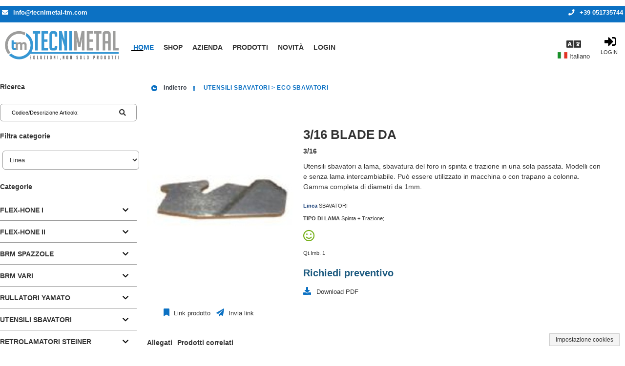

--- FILE ---
content_type: text/html; charset=utf-8
request_url: https://store.tecnimetal-tm.com/wec/3-16-blade-da/7724/scheda-articolo?forcelang=it
body_size: 52532
content:
<!DOCTYPE html><html xmlns=http://www.w3.org/1999/xhtml lang=it xml:lang=it><head><meta http-equiv=Content-Type content="text/html; charset=UTF-8"><meta http-equiv=Content-Language content=it><meta name=viewport content="width=device-width, initial-scale=1.0, maximum-scale=5.0, user-scalable=1"><meta name=abstract content><meta name=audience content=all><meta name=page-topic content><meta name=page-type content><meta name=distribution content=global><meta name=author content="TECNIMETAL SRL"><meta name=robots content=index,follow><meta name=revisit-after content="4 days"><meta name=publisher content="TECNIMETAL SRL"><meta name=copyright content="TECNIMETAL SRL"><link rel=alternate hreflang=it href="https://store.tecnimetal-tm.com/wec/3-16-blade-da/7724/scheda-articolo?forcelang=it"><link rel=x-default hreflang=it href="https://store.tecnimetal-tm.com/wec/3-16-blade-da/7724/scheda-articolo?forcelang=it"><link rel=alternate hreflang=en href="https://store.tecnimetal-tm.com/wec/3-16-blade-da/7724/scheda-articolo?forcelang=en"><link rel=canonical href="https://store.tecnimetal-tm.com/wec/3-16-blade-da/7724/scheda-articolo?forcelang=it"><meta property=og:title content="3/16 BLADE DA"><meta property=og:type content=website><meta property=og:image content=https://store.tecnimetal-tm.com/mediaurl/wecinfoprod/immagini/DA.jpg><meta property=og:image:alt content="3/16 BLADE DA"><meta property=og:url content="https://store.tecnimetal-tm.com/wec/3-16-blade-da/7724/scheda-articolo?forcelang=it"><meta name=description content="Utensili sbavatori a lama, sbavatura del foro in spinta e trazione in una sola passata. Modelli con e senza lama intercambiabile. Può essere utilizzato in macchina o con trapano a colonna. Gamma completa di diametri da 1mm."><meta name=og:description content="Utensili sbavatori a lama, sbavatura del foro in spinta e trazione in una sola passata. Modelli con e senza lama intercambiabile. Può essere utilizzato in macchina o con trapano a colonna. Gamma completa di diametri da 1mm."><meta name=thumbnail content=https://store.tecnimetal-tm.com/mediaurl/wecinfoprod/immagini/large/DA.jpg><meta property=og:locale content=it><meta property=og:locale:alternate content=en><meta property=og:site_name content=Tecnimetal><link rel=dns-prefetch href=//cdn.jsdelivr.net><link rel=dns-prefetch href=//code.jquery.com><link rel=dns-prefetch href=//cdn.iubenda.com><link rel=dns-prefetch href=//www.google.com><link rel=dns-prefetch href=//fonts.googleapis.com><title>3/16 BLADE DA - Tecnimetal</title><link rel="shortcut icon" href=https://store.tecnimetal-tm.com/mediaweb/std_ec/images/favicon_1.ico type=image/x-icon><link rel=icon href=https://store.tecnimetal-tm.com/mediaweb/std_ec/images/favicon_1.ico type=image/x-icon><link rel=apple-touch-icon href=https://store.tecnimetal-tm.com/mediaweb/std_ec/images/apple-touch-icon_1.png><script type=text/javascript>
	window.zionBuilderPaths = window.zionBuilderPaths || {};
	window.zionBuilderPaths["zionbuilder"] = "https://store.tecnimetal-tm.com/wp-content/plugins/zionbuilder/dist/";
</script><link media=all type=text/css rel=stylesheet href="https://store.tecnimetal-tm.com/wp-content/plugins/zionbuilder/dist/frontend.css?ver=3.5.0" id=zion-frontend-style-css><link media=all type=text/css rel=stylesheet href=https://store.tecnimetal-tm.com/wp-content/uploads/zionbuilder/cache/dynamic_css.css id=znpb-dynamic-css-css><script id=zion-builder-slider-js-extra>
		var zbFrontendResponsiveDevicesMobileFirst = {"default":"992","laptop":"768","tablet":"576","mobile":"0"};
	</script><link media=all type=text/css rel=stylesheet href=https://store.tecnimetal-tm.com/mediaweb/std_ec/css/themeroller_custom.css><link rel=stylesheet href=https://store.tecnimetal-tm.com/mediaweb/CACHE/css/rs_base_desktop_1.2c5bbbaa4b72.css type=text/css media=all><link rel=stylesheet href=https://store.tecnimetal-tm.com/mediaweb/CACHE/css/rs_base_desktop_2.c090395622a3.css type=text/css media=all><style type=text/css id=ccs_panel_handlers>
			
				#arealeft .panel_title,
				#arealeft .panel_handle {
					display: none !important;
				}
				
				#arealeft .panel_handle {
					width: 0px !important;
				}
			
			
			
				#arearight .panel_title,
				#arearight .panel_handle {
					display: none !important;
				}
				
				#arearight .panel_handle {
					width: 0px !important;
				}
			
		</style><script type=text/javascript>
		var _iub = _iub || [];
		_iub.csConfiguration = {
				"lang": "it",
				"siteId": 2003004,
				"cookiePolicyId": 12669906,
				"consentOnContinuedBrowsing": false,
				"askConsentAtCookiePolicyUpdate": true,
				"perPurposeConsent": true,
				"banner": {
					"acceptButtonDisplay": true,
					"customizeButtonDisplay": true,
					"rejectButtonDisplay": true,
					"listPurposes": true
				}
		};
	</script><script type=text/javascript src=//cdn.iubenda.com/cs/iubenda_cs.js charset=UTF-8 async></script><script type=text/javascript src=https://code.jquery.com/jquery-3.1.1.min.js></script><script type=text/javascript src=https://code.jquery.com/ui/1.12.1/jquery-ui.min.js></script><script src=https://store.tecnimetal-tm.com/mediaweb/CACHE/js/rs_base_desktop_1.53905ac2599f.js defer></script><script src=https://store.tecnimetal-tm.com/mediaweb/CACHE/js/rs_base_desktop_1.96c759d4f967.js></script><script src=https://store.tecnimetal-tm.com/mediaweb/CACHE/js/rs_base_desktop_1.c1c1784a42d0.js defer></script><script defer type=text/javascript src=https://store.tecnimetal-tm.com/mediaweb/web/js/jquery.bxSlider.js></script><script src=https://store.tecnimetal-tm.com/mediaweb/CACHE/js/rs_base_desktop_cms.f0e1b03d437d.js></script><script type=text/javascript>
			var is_listino_b2c = false;
			var is_checkout_as_guest = false;
			var go_to_prev_step_carrello = false;
			var go_to_next_step_carrello = false;
			var checkout_as_guest_auto_post = false;
			var use_panel_handle_left = false;
			var use_panel_handle_right = false;
			var is_scheda_articolo_fashion = false;
			
			

			
			
			
			
			
			$.widget("ui.tooltip", $.ui.tooltip, {
				options: {
					content: function () {
						return $(this).prop('title');
					}
				}
			});
			
			// Inspired by https://api.jquery.com/jquery.getscript/
			jQuery.cachedScript = function(url, options) {
				
				// Allow user to set any option except for dataType, cache, and url
				options = $.extend( options || {}, {
					dataType: "script",
					cache: true,
					ifModified: true,
					url: url
				});
				
				// Use $.ajax() since it is more flexible than $.getScript
				// Return the jqXHR object so we can chain callbacks
				return jQuery.ajax(options);
			};
		</script><script src=https://store.tecnimetal-tm.com/mediaweb/CACHE/js/rs_ajax.5d48c4b82bcb.js></script><script src=https://store.tecnimetal-tm.com/mediaweb/CACHE/js/rs_jqgrowl.b849e6153a91.js></script><script src=https://store.tecnimetal-tm.com/mediaweb/CACHE/js/rs_js_funcs.98be67914b52.js></script><script src=https://store.tecnimetal-tm.com/mediaweb/CACHE/js/rs_input_carrello_js.0c6333207448.js></script><script src=https://store.tecnimetal-tm.com/mediaweb/CACHE/js/rs_js.626e82e83e7d.js></script><script type=text/javascript>
				var gaq_queue = [];
				var gaq_queue_test = false; 
				function _my_gaq_push(data){
					
					// Verifica se oggetto disponibile (ancora bloccato da iubenda)
					if (gaq_queue_test || typeof(dataLayer) === "undefined" || typeof(gtag) === "undefined") {
						gaq_queue.push(["custom", data]); 
						return;
					}
						
					// Conversione dell'oggetto 'data' utile al vecchio sistema google analytics al nuovo sistema google tag manager
					
					if (data.length < 3) // Ignoriamo tracciature non supportabili (sprovviste di action+category)
						return;
					
					var action = data[2];
					var event_category = data[1];
					var event_label = data.slice(3);
					
					gtag('event', action, {event_category : event_category, event_label : event_label});
				}
				
				function _my_gaq_push_standard(action, data){
				
					// Verifica se oggetto disponibile (ancora bloccato da iubenda)
					if (gaq_queue_test || typeof(dataLayer) === "undefined" || typeof(gtag) === "undefined") {
						gaq_queue.push(["standard", action, data]); 
						return;
					}
					
					gtag('event', action, data);
				}
				
				function _my_gaq_queue(){
					gaq_queue.forEach(function(item, index) {
						if (item[0] == "standard")
							_my_gaq_push_standard(item[1], item[2]);
						else
							_my_gaq_push(item[1]);
					});
					gaq_queue = [];
				}
			</script><script class=_iub_cs_activate type=text/plain async src="https://www.googletagmanager.com/gtag/js?id=G-8G2RJJPNV1">
			</script><script class=_iub_cs_activate-inline type=text/plain>
				window.dataLayer = window.dataLayer || [];

				function gtag(){
					dataLayer.push(arguments);
				}
				
				gtag('js', new Date());
				gtag('config', 'G-8G2RJJPNV1', {'anonymize_ip': true});
				_my_gaq_queue(); 
			</script><script type=text/javascript>
				var fbq_queue = [];
				var fbq_queue_test = false; 
				_my_fbq = function(arg1, arg2, arg3){
					
					if (fbq_queue_test || typeof(fbq) === "undefined") {
						fbq_queue.push([arg1, arg2, arg3]); 
						return;
					}
					fbq.push(arg1, arg2, arg3);
				}
				_my_fbq_queue = function(){
					fbq_queue.forEach(function(item, index) {
						_my_fbq(item[0], item[1], item[2]);
					});
					fbq_queue = [];
				}
			</script><script class=_iub_cs_activate-inline type=text/plain>
				!function(f,b,e,v,n,t,s){if(f.fbq)return;n=f.fbq=function(){n.callMethod?
				n.callMethod.apply(n,arguments):n.queue.push(arguments)};if(!f._fbq)f._fbq=n;
				n.push=n;n.loaded=!0;n.version='2.0';n.queue=[];t=b.createElement(e);t.async=!0;
				t.src=v;s=b.getElementsByTagName(e)[0];s.parentNode.insertBefore(t,s)}(window,
				document,'script','https://connect.facebook.net/en_US/fbevents.js');

				fbq.disablePushState = true; //not recommended, but can be done //https://developers.facebook.com/ads/blog/post/2017/05/29/tagging-a-single-page-application-facebook-pixel/
				
				fbq('init', '1052733162479773');
				fbq('track', "PageView");
				_my_fbq_queue(); 
			</script><noscript><img height=1 width=1 style=display:none src="https://www.facebook.com/tr?id=1052733162479773&ev=PageView&noscript=1" alt title></noscript><script type=text/javascript>
		
			
			
				var my_hash_change = 1;
			
				hashchange = function() {
					
					if (window.location.hash == "#" || 
						window.location.hash == "") // This happens with an 'a' tag with href='#' (in all browers but IE <= 11)
					{
						// I'm sending the user at '#mainfake' (a "fake step"). This trick will trigger the execution of this function again
						// to change the hash to '#main'. So if the user uses the back browser button he will get the right message.
						my_hash_change += 1;
						window.location.hash = '#mainfake';
						return;
					}
					
					my_hash_change = Math.max(my_hash_change - 1, 0);
					
					if (my_hash_change <= 0)
					{
						my_hash_change = 1;
						
						
							ajax_history_back();
							return;
						
					}
					
					if (window.location.hash == '#main')
						return;
					
					my_hash_change += 1;
					window.location.hash = '#main';
				}
			
				$(window).on('hashchange', function() {
					//if (navigator.userAgent.match(/(Opera\/|OPR\/)/g)) // If Opera browser
					if ($.browser.opera)
						window.setTimeout(hashchange, 100); // Without setTimeout there are problems with link via 'a' tag with href='#'
					else
						hashchange();
				});
			

			var beforeunload_function = function (arg) {
				var e = arg || window.event;
				// For IE and Firefox prior to version 4
				if (e)
					e.returnValue = 'Confermi abbandono del sito?';
				return 'Confermi abbandono del sito?';
			};
		
			
			
			jQuery(function(){
				
					Cookies.remove("wp_gd_shortcode_id");
				
			});
		</script></head><body><div id=body class="ec themeroller_custom site_1 
		
		is_listino_b2b
		
		produzione" seed=1769452108708449708453><script defer src=https://cdn.jsdelivr.net/npm/sockjs-client@1.1.4/dist/sockjs.min.js></script><script defer src=https://cdn.jsdelivr.net/npm/websocket-multiplex@0.1.0/multiplex_client.js></script><div id=comet_seed seed=1769452108708449708453></div><a id=superbox_comet_website_update href=#comet_website_update style=display:none; rel=nofollow></a><div id=comet_website_update style=display:none;><div></div><br><div></div></div><script src=https://store.tecnimetal-tm.com/mediaweb/CACHE/js/rs_comet.8a6b607d6985.js></script><header><div id=header><div id=info_agente_cliente></div><div id=header_top><div class=cms_content><div class=logo_head><div style="position: relative; float: left;"><p><a href=https://store.tecnimetal-tm.com/ ><img class style=width:233px;height:59px src=https://store.tecnimetal-tm.com/cmsmedia/wec/Tecnimetal-azienda-prodotti-per-industria-meccanica-di-precisione.png alt=Tecnimetal></a></p></div></div><script type=text/javascript>
$(document).ready(function(){
$('#header').prepend('<div class="header_box_top"><div class="header_box_top_inner"><div><p><i class="fas fa-envelope"></i><a href="mailto:info@tecnimetal-tm.com">info@tecnimetal-tm.com</a></p></div><div><p></p></div><div ><p><a class="ajaxlinked" href="tel:+39 051735744" url=""><i class="fas fa-phone"></i><span>+39 051735744</span></a></p></div></div></div>');
});
</script><script type=text/javascript>
	jQuery(function() {
		set_mode("ec_mode2");
	});
</script></div><div id=header_menu_wrapper><div id=box_search_header_top_toolbar_wrapper><div id=header_top_toolbar><ul class=sortable><li id=header_top_toolbar_box_language pos=0><div class=header_top_toolbar_item id_alias=box_language><span class=img_as_text>Lingue</span></div><div class=header_top_toolbar_content><div id=toolbar_box_language class="box " style=display:none; role=region aria-label=Lingue><div class=title> Lingue </div><div class="content form_container ui-corner-all"><form id=form_toolbar_language action="/wec/i18n/setlang/?next=/wec/home" method=post><select name=language><option value=it selected>Italiano</option><option value=en>English</option></select></form></div><script type=text/javascript>
	
		jQuery(function() {
			
			$("#form_toolbar_language select").change(function() {
				unbind_beforeunload();
				
				
				window.location = "/wec/home?forcelang=" + $("#form_toolbar_language select[name=language]").val();
				return;
				
				$.when(get_csrftoken()).done(function(){
					get_csrftoken_form_inject("#form_toolbar_language");
					$("#form_toolbar_language").submit();
				});
			});
		});
		
	</script></div></div></li><li id=header_top_toolbar_box_login class=login pos=0><div class=header_top_toolbar_item id_alias=box_login><div class=box_login><a class=ajaxlink href=# url=/wec/web_login_ec/ aria-label=Login><span class=img_as_text>Login</span></a></div></div></li></ul></div></div><div id=header_menu><div id=header_menuleft style=display:none;><ul id=menuleft class=horizontal><li class=current><a class=my-ui-state-focus href=# onclick="return false;" url=/wec/ajax/vetrina/ target=areacenter_content params="menu_id=79"> Home </a></li><li class="cms_menu_item  cms_menu_item_mainmenu " menuid=80><a title href=# onclick="return false;" url=/wec/ajax/vetrina/ params="menu_id=80&des=" target=areacenter_content> Shop </a></li><li class="cms_menu_item  cms_menu_item_mainmenu " menuid=81><a title href=https://www.tecnimetal-tm.com/tecnimetal-azienda-prodotti-per-industria-meccanica-di-precisione/ target=_blank> Azienda </a></li><li class="cms_menu_item  cms_menu_item_mainmenu " menuid=82><a title href=# onclick="return false;" myonclick="create_box_menu_from_menunav({show_now:true});; return false;"> Prodotti </a></li><li class="cms_menu_item  cms_menu_item_mainmenu " menuid=83><a title href=# onclick="return false;" myonclick="catalogo_raggruppamento(this, 1);; return false;"> Novità </a></li><li><a class=ajaxlink url=/wec/web_login_ec/ href=#>Login</a></li></ul></div><script type=text/javascript>
		
    jQuery(function() {
    	$("#menuleft").menu({
    		select: menuitem_cms_click,
    		icons : {submenu : "ui-icon-triangle-1-s"},
    		position : {my : "left top", at : "left bottom"}
    	});
    	
    	// Rimuove dai box menu mega (cms mega menu) la classe "ui-menu-item-wrapper" aggiunta da jquery menu.
    	// I box menu mega sono identificabile dalla classe "box_menu_mega_itemmenu" che deve essere aggiunta con wec_cms_menu.css_class
    	$("#menuleft .box_menu_mega_itemmenu .box_menu.ui-menu-item-wrapper").removeClass("ui-menu-item-wrapper");
    	
    	$("#header_menuleft").css("display", "block");
    });
</script><div id=header_menuright style=display:none;><ul id=menuright class=horizontal></ul></div><script type=text/javascript>
	
	
            jQuery(function(){
                $(".ajaxlink").each(function(item) {
                    var jqobj = $(this);
                    jqobj.addClass("ajaxlinked");
                    jqobj.click(function() {
                        $.ajax({
                            url : $(this).attr("url"),
                            //async : false, // Deprecated! Use 'spin' to avoid user interaction
                            beforeSend : function (xhr) {
                                jqobj.spin('start');
                            }
                        }).fail(function(XMLHttpRequest, textStatus, errorThrown){
                            ajaxerror(XMLHttpRequest, textStatus, errorThrown);
                        }).done(function(data, textStatus){
                            //$("#ajaxloader").html(data);
                            $("#ajaxloader").append(data);
                        }).always(function(){
                            jqobj.spin('stop');
                        });
                        return false;
                    });
                    jqobj.removeClass("ajaxlink");
                });
            });
        
	
    jQuery(function() {
    	$("#menuright").menu({
    		select: menuitem_cms_click,
    		icons : {submenu : "ui-icon-triangle-1-s"},
    		position : {my : "left top", at : "left bottom"}
    	});
    	
    	// Rimuove dai box menu mega (cms mega menu) la classe "ui-menu-item-wrapper" aggiunta da jquery menu.
    	// I box menu mega sono identificabile dalla classe "box_menu_mega_itemmenu" che deve essere aggiunta con wec_cms_menu.css_class
    	$("#menuright .box_menu_mega_itemmenu .box_menu.ui-menu-item-wrapper").removeClass("ui-menu-item-wrapper");
    	
    	$("#header_menuright").css("display", "block");
    });
</script><div id=header_menuhamburger class=menuhamburger><div class="menuhamburger_header ui-menu"><div class="menuhamburger_item ui-menu-item"><a href=# onclick="$('#header_menuhamburger > .menuhamburger_content').toggle(); return false;" aria-label=MENU><span class=img_as_text>MENU</span></a></div></div><div class=menuhamburger_content style="display: none;"><div id=box_menuhamburger class="box box_menuhamburger" aria-label=MENU><div class=title> MENU <a href=# onclick="$(this).parents('.menuhamburger_content').first().toggle(); return false;"><div class="ui-icon ui-icon-close"></div></a></div><div class="content ui-corner-all"><div class=box_menuhamburger_master><div id=header_menuleft_menuhamburger style=display:none;><ul id=menuleft_menuhamburger class><li class=current><a class=my-ui-state-focus href=# onclick="return false;" url=/wec/ajax/vetrina/ target=areacenter_content params="menu_id=79"> Home </a></li><li class="cms_menu_item  cms_menu_item_mainmenu " menuid=80><a title href=# onclick="return false;" url=/wec/ajax/vetrina/ params="menu_id=80&des=" target=areacenter_content> Shop </a></li><li class="cms_menu_item  cms_menu_item_mainmenu " menuid=81><a title href=https://www.tecnimetal-tm.com/tecnimetal-azienda-prodotti-per-industria-meccanica-di-precisione/ target=_blank> Azienda </a></li><li class="cms_menu_item  cms_menu_item_mainmenu " menuid=82><a title href=# onclick="return false;" myonclick="create_box_menu_from_menunav({show_now:true});; return false;"> Prodotti </a></li><li class="cms_menu_item  cms_menu_item_mainmenu " menuid=83><a title href=# onclick="return false;" myonclick="catalogo_raggruppamento(this, 1);; return false;"> Novità </a></li><li><a class=ajaxlink url=/wec/web_login_ec/ href=#>Login</a></li></ul></div><script type=text/javascript>
		
    jQuery(function() {
    	$("#menuleft_menuhamburger").menu({
    		select: menuitem_cms_click,
    		icons : {submenu : "ui-icon-triangle-1-s"},
    		position : {my : "left top", at : "left bottom"}
    	});
    	
    	// Rimuove dai box menu mega (cms mega menu) la classe "ui-menu-item-wrapper" aggiunta da jquery menu.
    	// I box menu mega sono identificabile dalla classe "box_menu_mega_itemmenu" che deve essere aggiunta con wec_cms_menu.css_class
    	$("#menuleft_menuhamburger .box_menu_mega_itemmenu .box_menu.ui-menu-item-wrapper").removeClass("ui-menu-item-wrapper");
    	
    	$("#header_menuleft_menuhamburger").css("display", "block");
    });
</script><div id=header_menuright_menuhamburger style=display:none;><ul id=menuright_menuhamburger class></ul></div><script type=text/javascript>
	
	
            jQuery(function(){
                $(".ajaxlink").each(function(item) {
                    var jqobj = $(this);
                    jqobj.addClass("ajaxlinked");
                    jqobj.click(function() {
                        $.ajax({
                            url : $(this).attr("url"),
                            //async : false, // Deprecated! Use 'spin' to avoid user interaction
                            beforeSend : function (xhr) {
                                jqobj.spin('start');
                            }
                        }).fail(function(XMLHttpRequest, textStatus, errorThrown){
                            ajaxerror(XMLHttpRequest, textStatus, errorThrown);
                        }).done(function(data, textStatus){
                            //$("#ajaxloader").html(data);
                            $("#ajaxloader").append(data);
                        }).always(function(){
                            jqobj.spin('stop');
                        });
                        return false;
                    });
                    jqobj.removeClass("ajaxlink");
                });
            });
        
	
    jQuery(function() {
    	$("#menuright_menuhamburger").menu({
    		select: menuitem_cms_click,
    		icons : {submenu : "ui-icon-triangle-1-s"},
    		position : {my : "left top", at : "left bottom"}
    	});
    	
    	// Rimuove dai box menu mega (cms mega menu) la classe "ui-menu-item-wrapper" aggiunta da jquery menu.
    	// I box menu mega sono identificabile dalla classe "box_menu_mega_itemmenu" che deve essere aggiunta con wec_cms_menu.css_class
    	$("#menuright_menuhamburger .box_menu_mega_itemmenu .box_menu.ui-menu-item-wrapper").removeClass("ui-menu-item-wrapper");
    	
    	$("#header_menuright_menuhamburger").css("display", "block");
    });
</script></div><div class=box_menuhamburger_detail></div></div></div></div></div><script type=text/javascript>
	
	var header_menu_resize_event_timeout = null; // Serve per eseguire la funzione di resize solo quando l'utente ha finito da un certo (minimo) tempo il resize
	
	header_menu_resize_event = function() {
		
		
		
		// Devo calcolare le dimensioni dei menu quando non sono nascosti
		
		$("#header_menuleft").removeClass("using_menuhamburger");
		$("#header_menuright").removeClass("using_menuhamburger");
		$("#header_menuhamburger").removeClass("using_menuhamburger");
		
		var max_width = Math.min($("#header_menu").width(), window.innerWidth); // Massimo spazio disponibile	
		
		// Spazio occupato dal menù
		var header_menu_width = $("#header_menuleft").width();
		if ($("#header_menuright").css("visibility") != "hidden")
			header_menu_width += $("#header_menuright").width();
		
		if (header_menu_width >= max_width - 100) { // Se c'è uno scarto minimo tra spazio disponibile e spazio occupato, allora non c'è spazio e trasformiamo in hamburger
			$("#header_menuleft").addClass("using_menuhamburger");
			$("#header_menuright").addClass("using_menuhamburger");
			$("#header_menuhamburger").addClass("using_menuhamburger");
		}
	}
	
	jQuery(function() {
    	$(window).resize(function() {
    		window.clearTimeout(header_menu_resize_event_timeout);
			header_menu_resize_event_timeout = window.setTimeout(header_menu_resize_event, 100);
		});
			
    	header_menu_resize_event();
    });
</script><div class=clear></div></div><div class=clear></div></div></div><script type=text/javascript>

	
	var header_top_toolbar_content_select_open = false;
	
	jQuery(function() {
	
		do_sortable("header_top_toolbar", null, "div.header_top_toolbar_item", "li > div[id_alias]", "id_alias");
	
		$("#header_top_toolbar > ul > li").mouseenter(function(){
		
			var fatherID = $(this).attr("id");
			var childID = fatherID.replace("header_top_", "");
			
			if (header_top_toolbar_content_select_open && header_top_toolbar_content_select_open != fatherID) {
				header_top_toolbar_content_select_open = false;
				$("#header_top_toolbar > ul > li:not(#" + fatherID + ")").mouseleave();
			}
			
			$("#" + childID).show();
			
			$("#" + childID + " > .content").css("display", "block"); //If collapsed
			
			var width = $("#" + childID).attr("orig-width") || $("#" + childID).width();
			$("#" + childID).attr("orig-width", width);
			var offset = width - $("#" + fatherID + " .header_top_toolbar_item").width();
			
			$("#" + childID).position({of : "#" + fatherID, at : "left bottom", my : "left-" + offset + " top"});
		});
		
		$("#header_top_toolbar > ul > li").mouseleave(function(){
			var fatherID = $(this).attr("id");
			var childID = fatherID.replace("header_top_", "");
			
			if (header_top_toolbar_content_select_open === false)
				$("#" + childID).hide();
		});
		
		$('#header_top_toolbar > ul > li > div.header_top_toolbar_content select').click(function(e){
			var fatherID = $(this).parents(".header_top_toolbar_content").parent().attr("id");
			
			if (header_top_toolbar_content_select_open === false)
				header_top_toolbar_content_select_open = fatherID;
			else if (header_top_toolbar_content_select_open == fatherID)
				header_top_toolbar_content_select_open = false;
			
		    e.stopPropagation();
		});
		
		$("#body").click(function(){
			if (header_top_toolbar_content_select_open) {
				header_top_toolbar_content_select_open = false;
				$("#header_top_toolbar > ul > li").mouseleave();
			}
		});
		
	});
	
</script><div id=header_bottom></div></div><div class=clear></div></header><div id=areamiddle><div id=arealeft class=areaside url=/wec/ajax/arealeft/ style="display: none;"><aside aria-label=LABEL_AREA_SINISTRA><div class=panel_title><div class="panel_handle closer"><span alt="Chiudi riquadro laterale" title="Chiudi riquadro laterale"></span></div><div class="panel_handle opener" style=display:none;><span alt="Apri riquadro laterale" title="Apri riquadro laterale"></span></div></div><div class=panel_content><ul class=sortable><li pos=0><div id=box_search url=/wec/ajax/box/search/ sortable=box><div class="box " sortable=box role=search aria-label=Ricerca><div class=title> Ricerca <span class="ui-icon ui-icon-triangle-1-n"></span><span class="ui-icon ui-icon-arrow-4"></span></div><div id=search class=content><input type=hidden name=search_field value><input type=hidden name=search_value value><script type=text/javascript>
	
			var is_searching = false;
			
			var search_cod_art_source = null;
			var search_des_articolo_source = null;
	
			reset_search_fields = function() {
				$("#search input").each(
					function(){
						$(this).val("");
					}
				);
				
				$("#id_cod_art").blur();
				$("#id_des_articolo").blur();
				$("#id_extra_field_search").blur();
			}
			
			build_search_url = function(preprend_question_mark) {
		
				var url = "";
			
				if (preprend_question_mark)
					url += '?';
			
				url += "search_field=" + $("#search input[name=search_field]").val();
				url += "&search_value=" + $("#search input[name=search_value]").val();
				url += "&search_engine=" + $("#search select[name=search_engine]").val();
				
				return url;
			}
		
			do_search = function(id) {
				var value = $.trim($("#" + id).val());
				
				value = value.replace(/&/gi, " ");
				
				if (!value)
					return;
				
				// IE doesn't automatic encode special characters like &deg; in GET parameters
				// Anyway I don't know why the first time this function is used... it doesn't work well!!!
				if ($.browser.msie)
					value = encodeURIComponent(value);
					
				$("#search input[name=search_field]").val(id);
				$("#search input[name=search_value]").val(value);
				
				// START Ajax history
				do_search_ajax_history = function() {
					reset_search_fields();
					$("#" + id).val(value);
				}
				
				ajax_history_register(do_search, arguments, do_search_ajax_history);
				
				do_search_ajax_history = undefined; // Giusto per pulizia oggetti globali
				// END Ajax history
				
				// Restore other search fields
				var fields = ["id_cod_art", "id_des_articolo", "id_extra_field_search"];
				fields.splice(fields.indexOf(id), 1);
				$("#" + fields.join(", #")).val("");
				$("#" + fields.join(", #")).blur();
				
				var url = '/wec/ajax/catalogo/search/';
				var url2 = '/wec/ajax/catalogo/content/search/';
				
				var search_url = build_search_url(true);
				
				url += search_url;
				url2 += search_url;
				
				is_searching = true;
				
				$("#filters_cleaner > button").click(); // Reset filters
				$("#filters_cleaner > button").click(); // Reset filters
				is_searching = false;
				
				menuitem_reset_focus();
				
				var track_data = {search_string : $.trim(value)};
				if (id == "id_cod_art")
					track_data.search_field = "CODICE/DESCRIZIONE";
				else if (id == "id_des_articolo")
					track_data.search_field = "DESCRIZIONE";
				else if (id == "id_extra_field_search")
					track_data.search_field = "EXTRA FIELD";
				
				
					_my_gaq_push(['_trackEvent', 'CATALOGO', 'Search', JSON.stringify(track_data)]);
					_my_gaq_push_standard('search', {search_term: track_data.search_string});
				
				
				
					var track_data_fb = jQuery.extend(true, {}, track_data);
					track_data_fb.search_string = track_data.search_string;
					_my_fbq('track', 'Search', track_data_fb);
				
				
				if ($("#tabs-catalogo").length && $("#tab_catalogo").length)
				{
					ajax_spinner($("#tab_catalogo"));
					// Force the first tab to be ajax reloaded
					$("#tabs-catalogo .ui-tabs-nav li:first").data('tabCached', false);
					$("#tabs-catalogo li:first a").attr("href", url2);
					if ($("#tabs-catalogo").tabs("option", "active") == 0)
						$("#tabs-catalogo").tabs("load", 0);
					else 
						$("#tabs-catalogo").tabs("option", "active", 0);
					cache_tab();
				}
				else
				{
					set_ajax_loader("areacenter_content", url);
					
            ajax_spinner($("#areacenter_content"), {async : true});
        
				}
			};
		
			autocomplete_formatter_search_cod_art = function(event, ui) {
				var regexp = new RegExp(fix_regex_pattern($("#id_cod_art").val()), "gi");
				for (var offset in ui.content) {
					
					
						if (offset == 0 && ui.content[offset]["use_unique_field_search"] === "des_articolo") {
							autocomplete_formatter_search_des_articolo(event, ui, true);
							return;
						}
					
					
					ui.content[offset]["label_original"] = ui.content[offset]["label"];
					var items = ui.content[offset]["label"].split("__|__");
					items[0] = items[0].replace(regexp, "<b>" + $("#id_cod_art").val() + "</b>");
					
						if (items[1])
							items[1] = '<br /><span class="autocomplete_extra_alias">(' + items[1].replace(regexp, "<b>" + $("#id_cod_art").val() + "</b>") + ')</span>';
						items[2] = '<br /><span class="autocomplete_extra">' + items[2] + '</span>';
					
					ui.content[offset]["label"] = items.join("");
				}
			};
			
			autocomplete_setter_search_cod_art = function(event, ui) {
				event.preventDefault();
				var items = (ui.item["label_original"] || ui.item["label"]).split("__|__");
				$("#id_cod_art").val(items[0]);
				//$("#id_des_articolo").val(items[1]);
				
				
					if (ui.item["is_use_unique_field_search"] === "des_articolo") {
						$("#id_cod_art").val(items[1]);
					}
				
				
				do_search('id_cod_art');
			};
			
			autocomplete_formatter_search_des_articolo = function(event, ui, is_use_unique_field_search) {
				var field_id = (is_use_unique_field_search ? "id_cod_art" : "id_des_articolo");
				var regexp = new RegExp(fix_regex_pattern($("#" + field_id).val()), "gi");
				for (var offset in ui.content) {
					if (is_use_unique_field_search && offset == 0 && ui.content[offset]["use_unique_field_search"] === "des_articolo")
						continue;
					ui.content[offset]["is_use_unique_field_search"] = "des_articolo";
					ui.content[offset]["label_original"] = ui.content[offset]["label"];
					var items = ui.content[offset]["label"].split("__|__");
					items[0] = items[0].replace(regexp, "<b>" + $("#" + field_id).val() + "</b>");
					items[1] = '<span class="autocomplete_extra">' + items[1] + '</span><br />';
					ui.content[offset]["label"] = items.reverse().join("");
				}
			};
			
			autocomplete_setter_search_des_articolo = function(event, ui) {
				event.preventDefault();
				var items = (ui.item["label_original"] || ui.item["label"]).split("__|__");
				$("#id_cod_art").val(items[1]);
				$("#id_des_articolo").val("");
				
				do_search('id_cod_art');
			};
			
		</script><div class="form_container ui-corner-all"><form id=form_search_cod_art method=post onsubmit="do_search('id_cod_art'); return false;" aria-label="Codice/Descrizione Articolo"><div class=label style="display: none;"><label for=id_cod_art>Codice/Descrizione Articolo:</label></div><input type=text aria-label="Codice/Descrizione Articolo" data-type=search id=id_cod_art name=cod_art size=20 required><ul id=id_cod_art_autocompleter class="ui-autocomplete ui-autocomplete-mobile" data-role=listview data-inset=true data-filter=true data-input=#id_cod_art></ul><script type=text/javascript>

	jQuery(function(){ 
	
		
		
			
		
				if ($().autocomplete) { // Desktop
				
					// Se premuto invio su un campo con autosuggest, stoppa/previene l'esecuzione dell'autosuggest
					$("#id_cod_art").on("keyup", function(event) {
						if (event.which == 13)
							$("#id_cod_art").blur();
					});
					
					// The 'autocompleter' class avoid firing more than one autocomplete event when playing with DOM elements
		        	$('#id_cod_art:not(.autocompleter)').autocomplete({"html": "true", "width": "150px", "source": "/wec/ajax/articoli/autocomplete/cod_art/"});
		        	
		        	
		        		$('#id_cod_art:not(.autocompleter)').on("autocompleteselect", autocomplete_setter_search_cod_art);
		        	
		        		$('#id_cod_art:not(.autocompleter)').on("autocompleteresponse", autocomplete_formatter_search_cod_art);
		        	
		        	
		        	$('#id_cod_art:not(.autocompleter)').addClass('autocompleter');
		        	
		        } else { // JQuery Mobile
		        
		        	$("#id_cod_art_autocompleter").on("filterablebeforefilter", function(e, data){
		        		var ul = $(this);
		        		var input = $(data.input);
		        		var value = input.val();
		        		if (value && value.length >= 1) {
		        			var data_ajax = {term: value};
		        			if (typeof(filterablebeforefilter_extra_data_id_cod_art) === "function")
		        				data_ajax = filterablebeforefilter_extra_data_id_cod_art(data_ajax);
		        			ul.html("<li><div class='ui-loader'><span class='ui-icon ui-icon-loading'></span></div></li>");
		        			ul.listview("refresh");
		        			$.ajax({
		        				url: "/wec/ajax/articoli/autocomplete/cod_art/",
		        				dataType: "json",
		        				data: data_ajax
		        			}).then(function(response) {
		        				
		        					autocomplete_formatter_search_cod_art(null, {content : response});
		        				
		        				ul.html("");
		        				$.each(response, function(i, val) {
		        					var li = $('<li />');
		        					li.append(val["label"]);
		        					li.click(function(e){
			        					
			        						autocomplete_setter_search_cod_art(e, {item: val});
			        					
				        				ul.html("");
				        			});
		        					ul.append(li);
		        				});
		        				ul.listview("refresh");
		        				ul.trigger("updatelayout");
		        			});
		        		}
		        	});
		        	
		        }
		        
			
		
		
	
	});

</script><button type=submit aria-label="Codice/Descrizione Articolo"></button></form><form id=form_search_des_art method=post onsubmit="do_search('id_des_articolo'); return false;" style="display: none !important;" aria-label="Descrizione Articolo"><div class=label style="display: none;"><label for=id_des_articolo>Descrizione Articolo:</label></div><input type=text aria-label="Descrizione Articolo" data-type=search id=id_des_articolo maxlength=255 name=des_articolo size=20 required><ul id=id_des_articolo_autocompleter class="ui-autocomplete ui-autocomplete-mobile" data-role=listview data-inset=true data-filter=true data-input=#id_des_articolo></ul><script type=text/javascript>

	jQuery(function(){ 
	
		
		
			
		
				if ($().autocomplete) { // Desktop
				
					// Se premuto invio su un campo con autosuggest, stoppa/previene l'esecuzione dell'autosuggest
					$("#id_des_articolo").on("keyup", function(event) {
						if (event.which == 13)
							$("#id_des_articolo").blur();
					});
					
					// The 'autocompleter' class avoid firing more than one autocomplete event when playing with DOM elements
		        	$('#id_des_articolo:not(.autocompleter)').autocomplete({"html": "true", "width": "150px", "source": "/wec/ajax/articoli/autocomplete/des_articolo/"});
		        	
		        	
		        		$('#id_des_articolo:not(.autocompleter)').on("autocompleteselect", autocomplete_setter_search_des_articolo);
		        	
		        		$('#id_des_articolo:not(.autocompleter)').on("autocompleteresponse", autocomplete_formatter_search_des_articolo);
		        	
		        	
		        	$('#id_des_articolo:not(.autocompleter)').addClass('autocompleter');
		        	
		        } else { // JQuery Mobile
		        
		        	$("#id_des_articolo_autocompleter").on("filterablebeforefilter", function(e, data){
		        		var ul = $(this);
		        		var input = $(data.input);
		        		var value = input.val();
		        		if (value && value.length >= 1) {
		        			var data_ajax = {term: value};
		        			if (typeof(filterablebeforefilter_extra_data_id_des_articolo) === "function")
		        				data_ajax = filterablebeforefilter_extra_data_id_des_articolo(data_ajax);
		        			ul.html("<li><div class='ui-loader'><span class='ui-icon ui-icon-loading'></span></div></li>");
		        			ul.listview("refresh");
		        			$.ajax({
		        				url: "/wec/ajax/articoli/autocomplete/des_articolo/",
		        				dataType: "json",
		        				data: data_ajax
		        			}).then(function(response) {
		        				
		        					autocomplete_formatter_search_des_articolo(null, {content : response});
		        				
		        				ul.html("");
		        				$.each(response, function(i, val) {
		        					var li = $('<li />');
		        					li.append(val["label"]);
		        					li.click(function(e){
			        					
			        						autocomplete_setter_search_des_articolo(e, {item: val});
			        					
				        				ul.html("");
				        			});
		        					ul.append(li);
		        				});
		        				ul.listview("refresh");
		        				ul.trigger("updatelayout");
		        			});
		        		}
		        	});
		        	
		        }
		        
			
		
		
	
	});

</script><button type=submit aria-label="Descrizione Articolo"></button></form><form id=form_search_engine method=post onsubmit="return false;"><div class=label style="display: none;">Engine</div><select name=search_engine><option value=es selected>es</option><option value=db>db</option></select></form></div><script type=text/javascript>
		
			jQuery(function() {
				// Warning: this runs twice 'cause of do_collapsible
				// so check the 'collapsible' attribute to register events
			
				if (!$("#box_search div.title[collapsible=collapsible]").length)
				{
					
					
						$("#id_cod_art, #id_des_articolo, #id_extra_field_search").click(function(event){
							if ($(event.currentTarget).val() == $(event.currentTarget).siblings("div.label").text())
								$(event.currentTarget).val("");
						});
						
						$("#id_cod_art, #id_des_articolo, #id_extra_field_search").blur(function(event){
							if (!$(event.currentTarget).val())
								$(event.currentTarget).val($(event.currentTarget).siblings("div.label").text());
						});
						
						reset_search_fields();
					
				
					$("#search input[type=text]").keydown(function(event){
					
						if (event.keyCode == '09')
							return;
					
						var id = $(this).attr("id");
						$("#search input[type=text][id!=" + id + "]").each(function(){
							$(this).val("");
							$(this).blur();
						});
					});
					
					$("#search #id_cod_art").on("autocompletesearch", function(event, ui) {
						search_cod_art_source = (search_cod_art_source === null ? $("#search #id_cod_art").autocomplete("option", "source") : search_cod_art_source);
						var source = search_cod_art_source + "?search_engine=" + $("#search select[name=search_engine]").val();
						$("#search #id_cod_art").autocomplete("option", "source", source);
					});
					
					$("#search #id_des_articolo").on("autocompletesearch", function(event, ui) {
						search_des_articolo_source = (search_des_articolo_source === null ? $("#search #id_des_articolo").autocomplete("option", "source") : search_des_articolo_source);
						var source = search_des_articolo_source + "?search_engine=" + $("#search select[name=search_engine]").val();
						$("#search #id_des_articolo").autocomplete("option", "source", source);
					});
					
					// Check if the user's web browser supports HTML5 Speech Input API
					if (document.createElement('input').webkitSpeech !== undefined)
					{
						$("#id_des_articolo").attr("x-webkit-speech", "x-webkit-speech");
					
						//Get the default locale of the user's browser (e.g. en-US, or de)
						//var language = window.navigator.userLanguage || window.navigator.language;
						//$("#id_des_articolo").attr("lang", language);
						$("#id_des_articolo").attr("lang", 'it');
						
						// This is called when Chrome successfully transcribes the spoken word
						$("#id_des_articolo").on("webkitspeechchange", function (e) {
							var val = $(this).val();
							$(this).parents("form:first").submit();
						});
					}
				}
			
				// This must be the last one!
				do_collapsible("box_search");
			});
		
		</script></div></div></div></li><li pos=1><div id=box_filters url=/wec/ajax/box/filters/ sortable=box><div class="box " sortable=box role=search aria-label="Filtra categorie"><div class=title> Filtra categorie <span class="ui-icon ui-icon-triangle-1-n"></span><span class="ui-icon ui-icon-arrow-4"></span></div><div id=filters class="content form_container ui-corner-all"><div id=filters_cleaner style="display:none; cursor:pointer;"><button type=button class="ui-corner-all btn_dialog ui-state-default"><span class="ui-icon ui-icon-closethick"></span> Rimuovi filtri </button><div id=filters_cleaner_buttons></div></div><input type=hidden name=filters value><div><form id=form_filters method=post action aria-label="Filtra categorie"><ul class=sortable><li pos=1><div id=filter_linea sortable=filter><span class="ui-icon ui-icon-arrow-4"></span><select name=filter_linea group=1 aria-label=Linea><option value>Linea</option><option value=7> ABRASIVI </option><option value=6> ATTREZZATURE </option><option value=1> BRM FLEX-HONE </option><option value=12> COOLANT MANAGEMENT </option><option value=9> FASTENERS </option><option value=5> FILETTATURA A RULLARE </option><option value=3> KATO ADVANEX </option><option value=4> MANNESMANN DEMAG </option><option value=10> SBAVATORI </option><option value=2> SPAZZOLE INDUSTRIALI </option><option value=8> UTENSILI VARI </option><option value=11> YAMATO RULLATURA </option></select><div class=box_menu_item_images style="display: none;"></div></div></li></ul></form></div></div><script type=text/javascript>
	
		build_filters_url = function(preprend_question_mark) {
		
			var url = "";
		
			// Se selezionato almeno un filtro
			if ($("#filters select option:selected[value!='']").length > 0)
			{
				if (preprend_question_mark)
					url += '?';
					
				var filter_group = $("#filters select option:selected[value!='']").parent().attr("group");
				url += 'filter_group=' + filter_group + '&' + $("#filters input[name=filters]").val();
			}
			
			return url;
		}
		
		do_search_filters = function(event) {
			
			var htmlel = (event.currentTarget ? $(event.currentTarget) : $(event)); // Called by an JQuery event or by ours
			
			menuitem_reset_focus();

			var reload_box_menunav = true;
		
			if (is_searching)
			{
				// Avoid box_menunav reload if not necessary
				if ($("#filters input[name=filters]").val() == $("form#form_filters").serialize() ||
					$("#filters input[name=filters]").val() == "")
					reload_box_menunav = false;
			}
			else
				reset_search_fields();
			
			var filter_name = $(htmlel).attr("name");
			var filter_value = $(htmlel).val();
			var filter_group = $(htmlel).attr("group");
			
			// Azzera tutti i filtri non compatibili con quello correntemente impostato
			$("#filters select[group!=" + filter_group +"]").each(
				function(offset, htmlel){
					$(htmlel).val("");
				}
			);
			
			$("#filters input[name=filters]").val($("form#form_filters").serialize());
			
			// START Ajax history
			if (!is_searching) {
				
				// Determina tutti i filtri attivi
				var active_filters = {};
				$("#filters select[group=" + filter_group +"]").each(
					function(offset, htmlel){
						if ($(htmlel).val())
							active_filters[$(htmlel).prop("name")] = $(htmlel).val();
					}
				);
				
				do_search_filters_ajax_history = function() {
				
					$("#filters select").each(
						function(offset, htmlel){
							$(htmlel).val("");
						}
					);
					
					for (var filter_name in active_filters) {
						if (active_filters.hasOwnProperty(filter_name))
							$("select[name=" + filter_name + "]").val(active_filters[filter_name]);
					}
					
					$("#filters input[name=filters]").val($("form#form_filters").serialize());
				}
				
				ajax_history_register(do_search_filters, [htmlel], do_search_filters_ajax_history);
				
				do_search_filters_ajax_history = undefined; // Giusto per pulizia oggetti globali
			}
			// END Ajax history
			
			var url = '/wec/ajax/box/menunav/';
			if ($("#filters select option:selected[value!='']").length > 0) // Se selezionato almeno un filtro
			{
				$("#filters_cleaner").css("display", "block");
				url += build_filters_url(true);
			}
			else
				$("#filters_cleaner").css("display", "none");
			
			build_filters_buttons();
			
			if (reload_box_menunav)
			{
				set_ajax_loader("box_menunav", url);
				ajax_spinner($("#box_menunav"));
			}
			
			if (!is_searching)
			{
				if (build_filters_url(true))
				{
					var url = '/wec/ajax/catalogo/';
					url += build_filters_url(true);
					set_ajax_loader("areacenter_content", url);
				}
				else
					set_ajax_loader("areacenter_content", '/wec/ajax/vetrina/');
											
				
            ajax_spinner($("#areacenter_content"), {async : true});
        
			}
		}
		
		build_filters_buttons = function() {
		
			$("#filters_cleaner_buttons").html("");
		
			$("#filters select option:selected[value!='']").each(function(offset, htmlel){
			
				var button = jQuery("<button />", {
					"type" : "button",
					"class" : "ui-corner-all btn_dialog ui-state-default",
					"filter_name" : $(htmlel).parent().attr("name"),
					"value" : $(htmlel).val()
				});
				
				$(button).append(jQuery("<span />", {"class" : "ui-icon ui-icon-closethick"}));
				$(button).append($.trim($(htmlel).text()));
				$("#filters_cleaner_buttons").append(button);
			});
		
			$("#filters_cleaner_buttons button").click(function(event){
				$("select[name=" + $(event.currentTarget).attr("filter_name") + "]").val("");
				$("select[name=" + $(event.currentTarget).attr("filter_name") + "]").change();
			});
		}
		
		if (typeof(widget_menu_from_filter_global_touch) === "undefined") {
		
			
			
			var widget_menu_from_filter_global_touch = 1;
		
			$(window).on('touchstart', function(event){
				var now_touch_item = $(document.elementFromPoint(event.touches[0].clientX, event.touches[0].clientY));
			
				var filter_ids = [];
				
				var filters = $("#form_filters").serialize().split("&");
				for (var k in filters) {
					filter_ids.push(filters[k].split("=")[0]);
				}
				
				for (var k in filter_ids) {
					
					var filter_id = filter_ids[k];
					var id_box_menu = filter_id + "_box_menu";
					
					var father_item_id = "box_menu_top_" + id_box_menu;
					var is_menuhamburger = $("#header_menuhamburger").hasClass("using_menuhamburger");
					
					if (!$("#" + father_item_id).parents("#header_menu").first().length)
						continue;
					
					if (is_menuhamburger) {
						
						if (!now_touch_item.parents(".box_menuhamburger_detail").length)
							
							var id = $("#header_menuhamburger .box_menuhamburger_detail").first().children().first().attr("id");
							if (id)
								hide_box_menu_filter($("#" + id));
					}
					else {
					
						if (!now_touch_item.parents("#" + father_item_id).length)
							hide_box_menu_filter($("#" + father_item_id));
							
					}
						
				}
			});
			
		}
		
		var touched = false;
		
		create_box_menu_from_filter = function(filter_id, options) {
		
			
			
			if (!$("#" + filter_id).length)
				return false;
			
			options = options || {};
			var mode_to_set = ("mode_to_set" in options ? options["mode_to_set"] : null);
			var show_now = ("show_now" in options ? options["show_now"] : false);
			var target = ("target" in options ? options["target"] : null);
			var target_mode = ("target_mode" in options ? options["target_mode"] : null);
			var hide_filter = ("hide_filter" in options ? options["hide_filter"] : false);
			var show_images = ("show_images" in options ? options["show_images"] : true);
				
			var filter_options = $("#" + filter_id + " select option").slice(1);
			
			var id_box_menu = filter_id + "_box_menu";
			
			var is_menuhamburger = $("#header_menuhamburger").hasClass("using_menuhamburger");
			
			if (hide_filter)
				$("#" + filter_id).hide();
			
			if ($("#" + id_box_menu).length) {
				if (is_menuhamburger && $("#" + id_box_menu).parents("#header_menu").first().length) {
					var father_item = $('#header_menu a[myonclick*=create_box_menu_from_filter][myonclick*=' + filter_id + ']').first().parent();
					show_box_menu_filter(father_item);
				}
				return $("#" + id_box_menu);
			}
			
			var el = jQuery("<ul />", {
				"id" : id_box_menu, "class" : "box_menu box_menu_filter ui-widget-header"
			});
			
			filter_options.each(function(offset, htmlel){
				var div_text = jQuery('<div />', {"class" : "box_menu_item_text"}).html($(htmlel).text());
				var item = jQuery('<li />', {"class" : "box_menu_item", "value" : $(htmlel).val()}).append(div_text);
				
				if (filter_id != 'filter_contratti') {
					
					if (show_images) {
						var image = $(htmlel).parents("select").first().siblings(".box_menu_item_images").children('.box_menu_item_image[value="' + $(htmlel).val().replace("'", "\'") + '"]');
						
						if (image.length)
							$(item).prepend(image.eq(0).clone());	
					}
				}
				
				el.append(item);
			});
			
			if ($(el).find(".box_menu_item_image").length)
				$(el).addClass("box_menu_images");
			
			if (target) {
				
				var father_item = jQuery('<div />');
				
				if (target_mode == "after")
					$(target).after(father_item);
				else if (target_mode == "before")
					$(target).before(father_item);
				else if (target_mode == "append")
					$(target).append(father_item);
				else
					$(target).html(father_item);
			}
			else
				var father_item = $('#header_menu a[myonclick*=create_box_menu_from_filter][myonclick*=' + filter_id + ']').first().parent();
			
			$(father_item).append(el);
			
			$("#" + id_box_menu + " > li.box_menu_item").click(function(event){
				set_mode(mode_to_set);
				$("select[name=" + filter_id + "]").val($(event.currentTarget).attr("value"));
				$("select[name=" + filter_id + "]").change();
				touched = false;
				if (!target)
					$(father_item).trigger('pointerleave');
				
				var is_menuhamburger = $(event.currentTarget).parents(".menuhamburger").first().length ? true : false;
				if (is_menuhamburger) {
					var menuhamburger = $(event.currentTarget).parents(".menuhamburger").first();
					menuhamburger.children(".menuhamburger_content").css("display", "none");
					$("#header_menuhamburger .box_menuhamburger_detail").html("");
				}
			});
			
			$(father_item).attr("id", "box_menu_top_" + id_box_menu);
			
			if (!target) {
				
				if ($(father_item).attr("init_event") != "1") {
				
					$(father_item).attr("init_event", "1");
					
					$(father_item).on('touchstart', function(event){
						touched = true;
					});
					
					$(father_item).on('touchend', function(event){
						window.setTimeout(function(){
							touched = false;
						}, 300);
					});
					
					$(father_item).on('pointerenter', function(event){
						if (touched)
							return;
						window.setTimeout(function(){
							show_box_menu_filter($(event.currentTarget));
						}, 0); // setTimeout dà il tempo di eseguire prima evento touchstart
					});
					
					$(father_item).on('touchmove', function(event){
						// Serve per chiudere il menù se con una touchmove si esce dallo stesso
						var now_touch_item = $(document.elementFromPoint(event.touches[0].clientX, event.touches[0].clientY));
						if (now_touch_item.parents("#" + father_item.attr("id")).length == 0) {
							touched = false;
							$(father_item).trigger('pointerleave');
						}	
					});
					
					$(father_item).on('pointerleave', function(event){
						if (touched)
							return;
						hide_box_menu_filter(event);
					});
					
				}
				
				if (show_now)
					$(father_item).trigger('pointerenter');
				
				// Nota: non serve testare qui se è effettivamente figlio di #header_menuhamburger, non essendoci il target lo è sicuramente.
				if (is_menuhamburger) // Ha creato ora il menù, ma nel caso di menuhamburger non viene mostrato (da pointerenter passa subito a pointerleave non essendo l'elemento di fatto visibile), si forza qui la visualizzazione.
					show_box_menu_filter(father_item);
			}
			
			return el;
		}
		
		show_box_menu_filter = function(event){
		
			var menuItem = event; // Called by ours
			if (event.currentTarget) // Called by JQuery UI Menu
				var menuItem = event.currentTarget;
				
			var is_menuhamburger = $("#header_menuhamburger").hasClass("using_menuhamburger");
			
			// Nota: non serve testare qui se è effettivamente figlio di #header_menuhamburger, non essendoci il target lo è sicuramente.
			// Questa funzione è usata solo se non è specificato il target.
			if (is_menuhamburger) {
				
				var menu = $(menuItem).find(".box_menu_filter").first().clone(true);
				$(menu).attr("id", $(menu).attr("id") + "_menuhamburger");
				
				$("#header_menuhamburger .box_menuhamburger_detail").html(menu);
				
				$(menu).css("display", "");
				
				return;
			}
			
			var fatherID = $(menuItem).attr("id");
			var childID = fatherID.replace("box_menu_top_", "");
			
			$("#" + childID).removeClass("force_display_none"); // Per override stili base (flex !important!)
			$("#" + childID).show();
			$("#" + childID).position({of : "#" + fatherID, at : "left bottom", my : "left top"});
		}
		
		hide_box_menu_filter = function(event){
			var htmlel = (event.currentTarget ? $(event.currentTarget) : $(event)); // Called by an JQuery event or by ours
		
			var fatherID = $(htmlel).attr("id");
			var childID = fatherID.replace("box_menu_top_", "");
			
			$("#" + childID).hide();
			$("#" + childID).addClass("force_display_none"); // Per override stili base (flex !important!)
		}
		
		create_accordion_from_filter = function(filter_id, options) {
			
			if (!$("#" + filter_id).length)
				return false;
			
			options = options || {};
			var target = ("target" in options ? options["target"] : null);
			var target_mode = ("target_mode" in options ? options["target_mode"] : null);
			var accordion_open = ("accordion_open" in options ? options["accordion_open"] : false);
			var accordion_close_on_select = ("accordion_close_on_select" in options ? options["accordion_close_on_select"] : false);
			var hide_filter = ("hide_filter" in options ? options["hide_filter"] : false);
			var show_images = ("show_images" in options ? options["show_images"] : true);
				
			var filter_options = $("#" + filter_id + " select option").slice(1);
			
			var id_accordion = filter_id + "_accordion";
			
			if (hide_filter)
				$("#" + filter_id).hide();
			
			if ($("#" + id_accordion).length)
				return $("#" + id_accordion);
			
			var accordion = jQuery("<div />", {
				"id" : id_accordion,
				"class" : filter_id + "_accordion box_menu_accordion content"
			});
			
			var master = jQuery("<div />", {"class" : "menuitem"});
			var master_a = jQuery("<a />", {
				"href" : "#", 
				"text" : $("#" + filter_id + " select option").eq("0").text()
			});
			master.append(master_a);
			
			var slave = jQuery("<div />", {"class" : "slave"});
			
			accordion.append(master);
			accordion.append(slave);
			
			do_change_filter = function(filter_id, htmlel){
				if (accordion_close_on_select)
					$(accordion).accordion("option", "active", false);
				$("#" + filter_id + " select").val($(htmlel).parent().attr("value"));
				$("#" + filter_id + " select").change();	
			}
			
			filter_options.each(function(offset, htmlel){
				var item = jQuery('<div />', {"class" : "menuitem", "value" : $(htmlel).val()});
				
				var a = jQuery('<a />', {
					"href" : "#",
					"onclick" : "do_change_filter('" + filter_id + "', this);return false;"
				});
				var div_text = jQuery('<div />', {"class" : "box_menu_item_text"}).html($(htmlel).text());
				a.append(div_text);
				
				if (filter_id != 'filter_contratti') {
					
					if (show_images) {
						var image = $(htmlel).parents("select").first().siblings(".box_menu_item_images").children('.box_menu_item_image[value="' + $(htmlel).val().replace("'", "\'") + '"]');
						
						if (image.length)
							$(a).prepend(image.eq(0).clone());	
					}
				}
				
				item.append(a);
				slave.append(item);
			});
			
			$(accordion).accordion({
				'active' : (accordion_open ? 0 : false),
				'heightStyle' : 'content',
				'collapsible' : true
			});
			
			if (target) {
				if (target_mode == "after")
					$(target).after(accordion);
				else if (target_mode == "before")
					$(target).before(accordion);
				else if (target_mode == "append")
					$(target).append(accordion);
				else
					$(target).html(accordion);
			}
			
			return accordion;
		}
	
		jQuery(function() {
			// Warning: this runs twice 'cause of do_collapsible
			// so check the 'collapsible' attribute to register events
			
			if (!$("#box_filters div.title[collapsible=collapsible]").length)
			{
				do_sortable("box_filters", "filter", "div:first > span:first");
				
				if ($("#filters select option:selected[value!='']").length > 0) // Se selezionato almeno un filtro
				{
					$("#filters_cleaner").css("display", "block");
					build_filters_buttons();
				}
						
				$("#filters select").change(do_search_filters);
				
				$("#filters_cleaner > button").click(function() {
					$("#filters select").each(
						function(){
							$(this).val("");
						}
					);
					
					$("#filters select:first").change();
				});
			}
			
			// This must be the last one!
			do_collapsible("box_filters");
			
			// Se vuoto, lo elimino
			if (!$("#form_filters").serialize())
				$("#box_filters").remove();
		});
		
	</script></div></div></li><li pos=2><div id=box_menunav url=/wec/ajax/box/menunav/ sortable=box><div class="box " sortable=box role=navigation aria-label=Categorie><div class=title> Categorie <span class="ui-icon ui-icon-triangle-1-n"></span><span class="ui-icon ui-icon-arrow-4"></span></div><style type=text/css>
	    #body.cms_mode #box_navigazione_sgrumerc {display: none !important;}
	    #box_navigazione_sgrumerc .ui-accordion-header-icon.ui-icon {float: right;}
	</style><div id=menunav class=content><div class=menuitem><a href=# onclick="load_sgrumerc_menu(this); return false; return load_catalogo(this, true, false, false);" grumerc_id=12 ga_des="12: FLEX-HONE I"> FLEX-HONE I </a></div><div><div class=menuitem><a href=# onclick="return load_catalogo(this, false, false, false);" sgrumerc_id=120 ga_des='12: FLEX-HONE I --> 120: FH 4mm - 8"(203mm)'> FH 4mm - 8&quot;(203mm) </a></div></div><div class=menuitem><a href=# onclick="load_sgrumerc_menu(this); return false; return load_catalogo(this, true, false, false);" grumerc_id=13 ga_des="13: FLEX-HONE II"> FLEX-HONE II </a></div><div><div class=menuitem><a href=# onclick="return load_catalogo(this, false, false, false);" sgrumerc_id=615 ga_des='13: FLEX-HONE II --> 615: FH 8"-36"(203-914mm)'> FH 8&quot;-36&quot;(203-914mm) </a></div><div class=menuitem><a href=# onclick="return load_catalogo(this, false, false, false);" sgrumerc_id=617 ga_des="13: FLEX-HONE II --> 617: FH PER ARMI"> FH PER ARMI </a></div><div class=menuitem><a href=# onclick="return load_catalogo(this, false, false, false);" sgrumerc_id=614 ga_des="13: FLEX-HONE II --> 614: FH SMUSSI"> FH SMUSSI </a></div></div><div class=menuitem><a href=# onclick="load_sgrumerc_menu(this); return false; return load_catalogo(this, true, false, false);" grumerc_id=4 ga_des="4: BRM SPAZZOLE"> BRM SPAZZOLE </a></div><div><div class=menuitem><a href=# onclick="return load_catalogo(this, false, false, false);" sgrumerc_id=30 ga_des="4: BRM SPAZZOLE --> 30: AEB CERAMICHE"> AEB CERAMICHE </a></div><div class=menuitem><a href=# onclick="return load_catalogo(this, false, false, false);" sgrumerc_id=40 ga_des="4: BRM SPAZZOLE --> 40: NAMPOWER CERAMICHE"> NAMPOWER CERAMICHE </a></div><div class=menuitem><a href=# onclick="return load_catalogo(this, false, false, false);" sgrumerc_id=44 ga_des="4: BRM SPAZZOLE --> 44: NAMPOWER HEX DR"> NAMPOWER HEX DR </a></div><div class=menuitem><a href=# onclick="return load_catalogo(this, false, false, false);" sgrumerc_id=46 ga_des="4: BRM SPAZZOLE --> 46: NYLON ABRASIVO"> NYLON ABRASIVO </a></div><div class=menuitem><a href=# onclick="return load_catalogo(this, false, false, false);" sgrumerc_id=29 ga_des="4: BRM SPAZZOLE --> 29: ADATTATATORI"> ADATTATATORI </a></div><div class=menuitem><a href=# onclick="return load_catalogo(this, false, false, false);" sgrumerc_id=27 ga_des="4: BRM SPAZZOLE --> 27: SERIE 81"> SERIE 81 </a></div><div class=menuitem><a href=# onclick="return load_catalogo(this, false, false, false);" sgrumerc_id=23 ga_des="4: BRM SPAZZOLE --> 23: SERIE 85"> SERIE 85 </a></div><div class=menuitem><a href=# onclick="return load_catalogo(this, false, false, false);" sgrumerc_id=49 ga_des="4: BRM SPAZZOLE --> 49: SERIE 85Sx - 85Sb"> SERIE 85Sx - 85Sb </a></div><div class=menuitem><a href=# onclick="return load_catalogo(this, false, false, false);" sgrumerc_id=37 ga_des="4: BRM SPAZZOLE --> 37: BUTTERFLY"> BUTTERFLY </a></div><div class=menuitem><a href=# onclick="return load_catalogo(this, false, false, false);" sgrumerc_id=22 ga_des="4: BRM SPAZZOLE --> 22: SERIE 84"> SERIE 84 </a></div><div class=menuitem><a href=# onclick="return load_catalogo(this, false, false, false);" sgrumerc_id=38 ga_des="4: BRM SPAZZOLE --> 38: SERIE C"> SERIE C </a></div><div class=menuitem><a href=# onclick="return load_catalogo(this, false, false, false);" sgrumerc_id=42 ga_des="4: BRM SPAZZOLE --> 42: FILO METALLICO"> FILO METALLICO </a></div><div class=menuitem><a href=# onclick="return load_catalogo(this, false, false, false);" sgrumerc_id=36 ga_des="4: BRM SPAZZOLE --> 36: BNS"> BNS </a></div><div class=menuitem><a href=# onclick="return load_catalogo(this, false, false, false);" sgrumerc_id=21 ga_des="4: BRM SPAZZOLE --> 21: SERIE 83"> SERIE 83 </a></div><div class=menuitem><a href=# onclick="return load_catalogo(this, false, false, false);" sgrumerc_id=25 ga_des="4: BRM SPAZZOLE --> 25: SERIE 92"> SERIE 92 </a></div><div class=menuitem><a href=# onclick="return load_catalogo(this, false, false, false);" sgrumerc_id=28 ga_des="4: BRM SPAZZOLE --> 28: SERIE 90AY"> SERIE 90AY </a></div><div class=menuitem><a href=# onclick="return load_catalogo(this, false, false, false);" sgrumerc_id=32 ga_des="4: BRM SPAZZOLE --> 32: BMC"> BMC </a></div><div class=menuitem><a href=# onclick="return load_catalogo(this, false, false, false);" sgrumerc_id=35 ga_des="4: BRM SPAZZOLE --> 35: BNH"> BNH </a></div><div class=menuitem><a href=# onclick="return load_catalogo(this, false, false, false);" sgrumerc_id=34 ga_des="4: BRM SPAZZOLE --> 34: BNF"> BNF </a></div><div class=menuitem><a href=# onclick="return load_catalogo(this, false, false, false);" sgrumerc_id=33 ga_des="4: BRM SPAZZOLE --> 33: BMF"> BMF </a></div><div class=menuitem><a href=# onclick="return load_catalogo(this, false, false, false);" sgrumerc_id=43 ga_des="4: BRM SPAZZOLE --> 43: MINIATURE"> MINIATURE </a></div><div class=menuitem><a href=# onclick="return load_catalogo(this, false, false, false);" sgrumerc_id=50 ga_des="4: BRM SPAZZOLE --> 50: TW TAMPICO"> TW TAMPICO </a></div><div class=menuitem><a href=# onclick="return load_catalogo(this, false, false, false);" sgrumerc_id=51 ga_des="4: BRM SPAZZOLE --> 51: VARIE"> VARIE </a></div><div class=menuitem><a href=# onclick="return load_catalogo(this, false, false, false);" sgrumerc_id=26 ga_des="4: BRM SPAZZOLE --> 26: SERIE 93"> SERIE 93 </a></div><div class=menuitem><a href=# onclick="return load_catalogo(this, false, false, false);" sgrumerc_id=39 ga_des="4: BRM SPAZZOLE --> 39: PENNELLI"> PENNELLI </a></div><div class=menuitem><a href=# onclick="return load_catalogo(this, false, false, false);" sgrumerc_id=24 ga_des="4: BRM SPAZZOLE --> 24: SERIE 90"> SERIE 90 </a></div><div class=menuitem><a href=# onclick="return load_catalogo(this, false, false, false);" sgrumerc_id=41 ga_des="4: BRM SPAZZOLE --> 41: MOTORI-INIEZIONE"> MOTORI-INIEZIONE </a></div><div class=menuitem><a href=# onclick="return load_catalogo(this, false, false, false);" sgrumerc_id=47 ga_des="4: BRM SPAZZOLE --> 47: PART WASH"> PART WASH </a></div></div><div class=menuitem><a href=# onclick="load_sgrumerc_menu(this); return false; return load_catalogo(this, true, false, false);" grumerc_id=8 ga_des="8: BRM VARI"> BRM VARI </a></div><div><div class=menuitem><a href=# onclick="return load_catalogo(this, false, false, false);" sgrumerc_id=604 ga_des="8: BRM VARI --> 604: BULK"> BULK </a></div><div class=menuitem><a href=# onclick="return load_catalogo(this, false, false, false);" sgrumerc_id=87 ga_des="8: BRM VARI --> 87: FH DIAMANTE +7/8(22mm)"> FH DIAMANTE +7/8(22mm) </a></div><div class=menuitem><a href=# onclick="return load_catalogo(this, false, false, false);" sgrumerc_id=86 ga_des="8: BRM VARI --> 86: DW SPAZZOLE DIAMANTE"> DW SPAZZOLE DIAMANTE </a></div><div class=menuitem><a href=# onclick="return load_catalogo(this, false, false, false);" sgrumerc_id=90 ga_des="8: BRM VARI --> 90: VARIE (Adattatori Nampower ec)"> VARIE (Adattatori Nampower ec) </a></div></div><div class=menuitem><a href=# onclick="load_sgrumerc_menu(this); return false; return load_catalogo(this, true, false, false);" grumerc_id=33 ga_des="33: RULLATORI YAMATO"> RULLATORI YAMATO </a></div><div><div class=menuitem><a href=# onclick="return load_catalogo(this, false, false, false);" sgrumerc_id=564 ga_des="33: RULLATORI YAMATO --> 564: INTERNI (CPL, MICROID, MCPL)"> INTERNI (CPL, MICROID, MCPL) </a></div><div class=menuitem><a href=# onclick="return load_catalogo(this, false, false, false);" sgrumerc_id=565 ga_des="33: RULLATORI YAMATO --> 565: INTERNI RICAMBI (CONI, GABBIE)"> INTERNI RICAMBI (CONI, GABBIE) </a></div><div class=menuitem><a href=# onclick="return load_catalogo(this, false, false, false);" sgrumerc_id=566 ga_des="33: RULLATORI YAMATO --> 566: ESTERNI (MOD, MICROMOD)"> ESTERNI (MOD, MICROMOD) </a></div><div class=menuitem><a href=# onclick="return load_catalogo(this, false, false, false);" sgrumerc_id=567 ga_des="33: RULLATORI YAMATO --> 567: EST. RICAMBI (ANELLI,GABBIE)"> EST. RICAMBI (ANELLI,GABBIE) </a></div><div class=menuitem><a href=# onclick="return load_catalogo(this, false, false, false);" sgrumerc_id=571 ga_des="33: RULLATORI YAMATO --> 571: SINGOLO RULLO (SKUV,SRHV,BSBT)"> SINGOLO RULLO (SKUV,SRHV,BSBT) </a></div><div class=menuitem><a href=# onclick="return load_catalogo(this, false, false, false);" sgrumerc_id=570 ga_des="33: RULLATORI YAMATO --> 570: RULLI"> RULLI </a></div><div class=menuitem><a href=# onclick="return load_catalogo(this, false, false, false);" sgrumerc_id=574 ga_des="33: RULLATORI YAMATO --> 574: DIAMANTE"> DIAMANTE </a></div><div class=menuitem><a href=# onclick="return load_catalogo(this, false, false, false);" sgrumerc_id=569 ga_des="33: RULLATORI YAMATO --> 569: RICAMBI VARI"> RICAMBI VARI </a></div><div class=menuitem><a href=# onclick="return load_catalogo(this, false, false, false);" sgrumerc_id=573 ga_des="33: RULLATORI YAMATO --> 573: UTENSILI SBAVATORI & MARCATORI"> UTENSILI SBAVATORI &amp; MARCATORI </a></div></div><div class=menuitem><a href=# onclick="load_sgrumerc_menu(this); return false; return load_catalogo(this, true, false, false);" grumerc_id=29 ga_des="29: UTENSILI SBAVATORI"> UTENSILI SBAVATORI </a></div><div><div class=menuitem><a href=# onclick="return load_catalogo(this, false, false, false);" sgrumerc_id=535 ga_des="29: UTENSILI SBAVATORI --> 535: MICHIGAN DEBURRING TOOLS"> MICHIGAN DEBURRING TOOLS </a></div><div class=menuitem><a href=# onclick="return load_catalogo(this, false, false, false);" sgrumerc_id=533 ga_des="29: UTENSILI SBAVATORI --> 533: GMO SBAVATORI"> GMO SBAVATORI </a></div><div class=menuitem><a href=# onclick="return load_catalogo(this, false, false, false);" sgrumerc_id=539 ga_des="29: UTENSILI SBAVATORI --> 539: TB SBAVATORI"> TB SBAVATORI </a></div><div class=menuitem><a href=# onclick="return load_catalogo(this, false, false, false);" sgrumerc_id=648 ga_des="29: UTENSILI SBAVATORI --> 648: TB SBAVATORI LONG"> TB SBAVATORI LONG </a></div><div class=menuitem><a href=# onclick="return load_catalogo(this, false, false, false);" sgrumerc_id=531 ga_des="29: UTENSILI SBAVATORI --> 531: ECO SBAVATORI"> ECO SBAVATORI </a></div><div class=menuitem><a href=# onclick="return load_catalogo(this, false, false, false);" sgrumerc_id=530 ga_des="29: UTENSILI SBAVATORI --> 530: BB SBAVATORI"> BB SBAVATORI </a></div></div><div class=menuitem><a href=# onclick="load_sgrumerc_menu(this); return false; return load_catalogo(this, true, false, false);" grumerc_id=2 ga_des="2: RETROLAMATORI STEINER"> RETROLAMATORI STEINER </a></div><div><div class=menuitem><a href=# onclick="return load_catalogo(this, false, false, false);" sgrumerc_id=13 ga_des="2: RETROLAMATORI STEINER --> 13: CORPI STANDARD (INERZIALI)"> CORPI STANDARD (INERZIALI) </a></div><div class=menuitem><a href=# onclick="return load_catalogo(this, false, false, false);" sgrumerc_id=14 ga_des="2: RETROLAMATORI STEINER --> 14: LAME STANDARD"> LAME STANDARD </a></div><div class=menuitem><a href=# onclick="return load_catalogo(this, false, false, false);" sgrumerc_id=15 ga_des="2: RETROLAMATORI STEINER --> 15: RICAMBI STANDARD"> RICAMBI STANDARD </a></div></div><div class=menuitem><a href=# onclick="load_sgrumerc_menu(this); return false; return load_catalogo(this, true, false, false);" grumerc_id=23 ga_des="23: MPC TIRABARRE"> MPC TIRABARRE </a></div><div><div class=menuitem><a href=# onclick="return load_catalogo(this, false, false, false);" sgrumerc_id=357 ga_des="23: MPC TIRABARRE --> 357: RICAMBI TIRABARRE"> RICAMBI TIRABARRE </a></div></div><div class=menuitem><a href=# onclick="load_sgrumerc_menu(this); return false; return load_catalogo(this, true, false, false);" grumerc_id=31 ga_des="31: ALCO RULLATURA FILETTI"> ALCO RULLATURA FILETTI </a></div><div><div class=menuitem><a href=# onclick="return load_catalogo(this, false, false, false);" sgrumerc_id=552 ga_des="31: ALCO RULLATURA FILETTI --> 552: TESTE"> TESTE </a></div><div class=menuitem><a href=# onclick="return load_catalogo(this, false, false, false);" sgrumerc_id=549 ga_des="31: ALCO RULLATURA FILETTI --> 549: RULLI"> RULLI </a></div><div class=menuitem><a href=# onclick="return load_catalogo(this, false, false, false);" sgrumerc_id=543 ga_des="31: ALCO RULLATURA FILETTI --> 543: RULLI HP"> RULLI HP </a></div></div><div class=menuitem><a href=# onclick="load_sgrumerc_menu(this); return false; return load_catalogo(this, true, false, false);" grumerc_id=22 ga_des="22: MD MANNESMANN DEMAG"> MD MANNESMANN DEMAG </a></div><div><div class=menuitem><a href=# onclick="return load_catalogo(this, false, false, false);" sgrumerc_id=296 ga_des="22: MD MANNESMANN DEMAG --> 296: 65-100.000 TURBINE"> 65-100.000 TURBINE </a></div><div class=menuitem><a href=# onclick="return load_catalogo(this, false, false, false);" sgrumerc_id=294 ga_des="22: MD MANNESMANN DEMAG --> 294: 55-85000 SMERIGLIATRICI"> 55-85000 SMERIGLIATRICI </a></div><div class=menuitem><a href=# onclick="return load_catalogo(this, false, false, false);" sgrumerc_id=295 ga_des="22: MD MANNESMANN DEMAG --> 295: 17-45.000 SMERIGLIATRICI"> 17-45.000 SMERIGLIATRICI </a></div><div class=menuitem><a href=# onclick="return load_catalogo(this, false, false, false);" sgrumerc_id=307 ga_des="22: MD MANNESMANN DEMAG --> 307: 20.000 SMER. ANGOLO"> 20.000 SMER. ANGOLO </a></div><div class=menuitem><a href=# onclick="return load_catalogo(this, false, false, false);" sgrumerc_id=306 ga_des="22: MD MANNESMANN DEMAG --> 306: 12.000 SMER. ANGOLO"> 12.000 SMER. ANGOLO </a></div><div class=menuitem><a href=# onclick="return load_catalogo(this, false, false, false);" sgrumerc_id=305 ga_des="22: MD MANNESMANN DEMAG --> 305: 10.000 SMERIGLIATRICI"> 10.000 SMERIGLIATRICI </a></div><div class=menuitem><a href=# onclick="return load_catalogo(this, false, false, false);" sgrumerc_id=297 ga_des="22: MD MANNESMANN DEMAG --> 297: 200/201 SMERIGLIATRICI"> 200/201 SMERIGLIATRICI </a></div><div class=menuitem><a href=# onclick="return load_catalogo(this, false, false, false);" sgrumerc_id=209 ga_des="22: MD MANNESMANN DEMAG --> 209: PINZE I"> PINZE I </a></div><div class=menuitem><a href=# onclick="return load_catalogo(this, false, false, false);" sgrumerc_id=211 ga_des="22: MD MANNESMANN DEMAG --> 211: PINZE II"> PINZE II </a></div><div class=menuitem><a href=# onclick="return load_catalogo(this, false, false, false);" sgrumerc_id=208 ga_des="22: MD MANNESMANN DEMAG --> 208: TUBI"> TUBI </a></div><div class=menuitem><a href=# onclick="return load_catalogo(this, false, false, false);" sgrumerc_id=248 ga_des="22: MD MANNESMANN DEMAG --> 248: NASTRO"> NASTRO </a></div><div class=menuitem><a href=# onclick="return load_catalogo(this, false, false, false);" sgrumerc_id=253 ga_des="22: MD MANNESMANN DEMAG --> 253: LIMATRICI"> LIMATRICI </a></div><div class=menuitem><a href=# onclick="return load_catalogo(this, false, false, false);" sgrumerc_id=250 ga_des="22: MD MANNESMANN DEMAG --> 250: DISINCROSTATORI"> DISINCROSTATORI </a></div><div class=menuitem><a href=# onclick="return load_catalogo(this, false, false, false);" sgrumerc_id=249 ga_des="22: MD MANNESMANN DEMAG --> 249: LEVIGAT ORB"> LEVIGAT ORB </a></div><div class=menuitem><a href=# onclick="return load_catalogo(this, false, false, false);" sgrumerc_id=282 ga_des="22: MD MANNESMANN DEMAG --> 282: SVASATORI"> SVASATORI </a></div><div class=menuitem><a href=# onclick="return load_catalogo(this, false, false, false);" sgrumerc_id=286 ga_des="22: MD MANNESMANN DEMAG --> 286: MASCHIATORI"> MASCHIATORI </a></div><div class=menuitem><a href=# onclick="return load_catalogo(this, false, false, false);" sgrumerc_id=278 ga_des="22: MD MANNESMANN DEMAG --> 278: TRAPANI PISTOLA"> TRAPANI PISTOLA </a></div><div class=menuitem><a href=# onclick="return load_catalogo(this, false, false, false);" sgrumerc_id=277 ga_des="22: MD MANNESMANN DEMAG --> 277: TRAPANI DRITTI"> TRAPANI DRITTI </a></div><div class=menuitem><a href=# onclick="return load_catalogo(this, false, false, false);" sgrumerc_id=239 ga_des="22: MD MANNESMANN DEMAG --> 239: TRAPANI"> TRAPANI </a></div><div class=menuitem><a href=# onclick="return load_catalogo(this, false, false, false);" sgrumerc_id=271 ga_des="22: MD MANNESMANN DEMAG --> 271: PENNA PNEUM"> PENNA PNEUM </a></div><div class=menuitem><a href=# onclick="return load_catalogo(this, false, false, false);" sgrumerc_id=262 ga_des="22: MD MANNESMANN DEMAG --> 262: AVVITATORI A CRICCHETTO MRD"> AVVITATORI A CRICCHETTO MRD </a></div><div class=menuitem><a href=# onclick="return load_catalogo(this, false, false, false);" sgrumerc_id=237 ga_des="22: MD MANNESMANN DEMAG --> 237: AVVITATORI PER AUTOMAZIONI"> AVVITATORI PER AUTOMAZIONI </a></div><div class=menuitem><a href=# onclick="return load_catalogo(this, false, false, false);" sgrumerc_id=232 ga_des="22: MD MANNESMANN DEMAG --> 232: AVVITATORI MASSA BATTENTE"> AVVITATORI MASSA BATTENTE </a></div><div class=menuitem><a href=# onclick="return load_catalogo(this, false, false, false);" sgrumerc_id=231 ga_des="22: MD MANNESMANN DEMAG --> 231: AVVITATORI MASSA BATTENTE BL"> AVVITATORI MASSA BATTENTE BL </a></div><div class=menuitem><a href=# onclick="return load_catalogo(this, false, false, false);" sgrumerc_id=289 ga_des="22: MD MANNESMANN DEMAG --> 289: MARTELLI PN 0.7-3.4KG"> MARTELLI PN 0.7-3.4KG </a></div><div class=menuitem><a href=# onclick="return load_catalogo(this, false, false, false);" sgrumerc_id=267 ga_des="22: MD MANNESMANN DEMAG --> 267: MARTELLI PN 17-17.6KG"> MARTELLI PN 17-17.6KG </a></div><div class=menuitem><a href=# onclick="return load_catalogo(this, false, false, false);" sgrumerc_id=266 ga_des="22: MD MANNESMANN DEMAG --> 266: MARTELLI PN POWER 4.1-21.1KG"> MARTELLI PN POWER 4.1-21.1KG </a></div><div class=menuitem><a href=# onclick="return load_catalogo(this, false, false, false);" sgrumerc_id=265 ga_des="22: MD MANNESMANN DEMAG --> 265: MARTELLI PN A LANCIA"> MARTELLI PN A LANCIA </a></div><div class=menuitem><a href=# onclick="return load_catalogo(this, false, false, false);" sgrumerc_id=220 ga_des="22: MD MANNESMANN DEMAG --> 220: MARTELLI PN RICAMBI"> MARTELLI PN RICAMBI </a></div><div class=menuitem><a href=# onclick="return load_catalogo(this, false, false, false);" sgrumerc_id=214 ga_des="22: MD MANNESMANN DEMAG --> 214: VARIACOR RACCORDI"> VARIACOR RACCORDI </a></div></div><div class=menuitem><a href=# onclick="load_sgrumerc_menu(this); return false; return load_catalogo(this, true, false, false);" grumerc_id=6 ga_des="6: LIME ROTATIVE"> LIME ROTATIVE </a></div><div><div class=menuitem><a href=# onclick="return load_catalogo(this, false, false, false);" sgrumerc_id=57 ga_des="6: LIME ROTATIVE --> 57: BEST CARBIDE"> BEST CARBIDE </a></div></div><div class=menuitem><a href=# onclick="load_sgrumerc_menu(this); return false; return load_catalogo(this, true, false, false);" grumerc_id=27 ga_des="27: REX-CUT ABRASIVI"> REX-CUT ABRASIVI </a></div><div><div class=menuitem><a href=# onclick="return load_catalogo(this, false, false, false);" sgrumerc_id=495 ga_des="27: REX-CUT ABRASIVI --> 495: DISCHI QUICK CHANGE"> DISCHI QUICK CHANGE </a></div><div class=menuitem><a href=# onclick="return load_catalogo(this, false, false, false);" sgrumerc_id=493 ga_des="27: REX-CUT ABRASIVI --> 493: MOLE CON GAMBO"> MOLE CON GAMBO </a></div><div class=menuitem><a href=# onclick="return load_catalogo(this, false, false, false);" sgrumerc_id=497 ga_des="27: REX-CUT ABRASIVI --> 497: T1 DISCHI ABRASIVI"> T1 DISCHI ABRASIVI </a></div><div class=menuitem><a href=# onclick="return load_catalogo(this, false, false, false);" sgrumerc_id=498 ga_des="27: REX-CUT ABRASIVI --> 498: T27 DISCHI CENTRO DEPRESSO"> T27 DISCHI CENTRO DEPRESSO </a></div></div><div class=menuitem><a href=# onclick="load_sgrumerc_menu(this); return false; return load_catalogo(this, true, false, false);" grumerc_id=10 ga_des="10: MOLE GOMMA ABRASIVA"> MOLE GOMMA ABRASIVA </a></div><div><div class=menuitem><a href=# onclick="return load_catalogo(this, false, false, false);" sgrumerc_id=104 ga_des="10: MOLE GOMMA ABRASIVA --> 104: 9XF 30.000RPM"> 9XF 30.000RPM </a></div><div class=menuitem><a href=# onclick="return load_catalogo(this, false, false, false);" sgrumerc_id=105 ga_des="10: MOLE GOMMA ABRASIVA --> 105: 9XF-R 60.000RPM"> 9XF-R 60.000RPM </a></div><div class=menuitem><a href=# onclick="return load_catalogo(this, false, false, false);" sgrumerc_id=91 ga_des="10: MOLE GOMMA ABRASIVA --> 91: 9XX 30.000RPM"> 9XX 30.000RPM </a></div><div class=menuitem><a href=# onclick="return load_catalogo(this, false, false, false);" sgrumerc_id=92 ga_des='10: MOLE GOMMA ABRASIVA --> 92: C 12.000RPM (3/32"-2.35mm)'> C 12.000RPM (3/32&quot;-2.35mm) </a></div><div class=menuitem><a href=# onclick="return load_catalogo(this, false, false, false);" sgrumerc_id=93 ga_des="10: MOLE GOMMA ABRASIVA --> 93: DF 30.000RPM"> DF 30.000RPM </a></div><div class=menuitem><a href=# onclick="return load_catalogo(this, false, false, false);" sgrumerc_id=94 ga_des="10: MOLE GOMMA ABRASIVA --> 94: DF-R 60.000RPM"> DF-R 60.000RPM </a></div><div class=menuitem><a href=# onclick="return load_catalogo(this, false, false, false);" sgrumerc_id=95 ga_des="10: MOLE GOMMA ABRASIVA --> 95: DX 30.000RPM"> DX 30.000RPM </a></div><div class=menuitem><a href=# onclick="return load_catalogo(this, false, false, false);" sgrumerc_id=96 ga_des='10: MOLE GOMMA ABRASIVA --> 96: M 12.000RPM (3/32"-2.35mm)'> M 12.000RPM (3/32&quot;-2.35mm) </a></div><div class=menuitem><a href=# onclick="return load_catalogo(this, false, false, false);" sgrumerc_id=97 ga_des="10: MOLE GOMMA ABRASIVA --> 97: M DISKS 20.000RPM"> M DISKS 20.000RPM </a></div><div class=menuitem><a href=# onclick="return load_catalogo(this, false, false, false);" sgrumerc_id=99 ga_des='10: MOLE GOMMA ABRASIVA --> 99: P 12.000RPM (3/32"-2.35mm)'> P 12.000RPM (3/32&quot;-2.35mm) </a></div><div class=menuitem><a href=# onclick="return load_catalogo(this, false, false, false);" sgrumerc_id=100 ga_des='10: MOLE GOMMA ABRASIVA --> 100: U 12.000RPM (3/32"-2.35mm)'> U 12.000RPM (3/32&quot;-2.35mm) </a></div><div class=menuitem><a href=# onclick="return load_catalogo(this, false, false, false);" sgrumerc_id=101 ga_des="10: MOLE GOMMA ABRASIVA --> 101: U DISKS 20.000RPM"> U DISKS 20.000RPM </a></div><div class=menuitem><a href=# onclick="return load_catalogo(this, false, false, false);" sgrumerc_id=102 ga_des="10: MOLE GOMMA ABRASIVA --> 102: UH 30.000RPM"> UH 30.000RPM </a></div></div><div class=menuitem><a href=# onclick="load_sgrumerc_menu(this); return false; return load_catalogo(this, true, false, false);" grumerc_id=7 ga_des="7: TM ABRASIVI"> TM ABRASIVI </a></div><div><div class=menuitem><a href=# onclick="return load_catalogo(this, false, false, false);" sgrumerc_id=63 ga_des="7: TM ABRASIVI --> 63: DISCHI DIAMANTATI"> DISCHI DIAMANTATI </a></div><div class=menuitem><a href=# onclick="return load_catalogo(this, false, false, false);" sgrumerc_id=65 ga_des="7: TM ABRASIVI --> 65: FELTRI"> FELTRI </a></div><div class=menuitem><a href=# onclick="return load_catalogo(this, false, false, false);" sgrumerc_id=83 ga_des="7: TM ABRASIVI --> 83: FIBER STONES"> FIBER STONES </a></div><div class=menuitem><a href=# onclick="return load_catalogo(this, false, false, false);" sgrumerc_id=62 ga_des="7: TM ABRASIVI --> 62: FIBRA CERAMICA"> FIBRA CERAMICA </a></div><div class=menuitem><a href=# onclick="return load_catalogo(this, false, false, false);" sgrumerc_id=66 ga_des="7: TM ABRASIVI --> 66: LIME DIAMANTE"> LIME DIAMANTE </a></div><div class=menuitem><a href=# onclick="return load_catalogo(this, false, false, false);" sgrumerc_id=667 ga_des="7: TM ABRASIVI --> 667: MACCHINE PNEUMATICHE"> MACCHINE PNEUMATICHE </a></div><div class=menuitem><a href=# onclick="return load_catalogo(this, false, false, false);" sgrumerc_id=71 ga_des="7: TM ABRASIVI --> 71: MOLE"> MOLE </a></div><div class=menuitem><a href=# onclick="return load_catalogo(this, false, false, false);" sgrumerc_id=70 ga_des="7: TM ABRASIVI --> 70: MOLE DIAMANTATE CONICHE"> MOLE DIAMANTATE CONICHE </a></div><div class=menuitem><a href=# onclick="return load_catalogo(this, false, false, false);" sgrumerc_id=67 ga_des="7: TM ABRASIVI --> 67: MOLE DIAMANTATE SERIE BC"> MOLE DIAMANTATE SERIE BC </a></div><div class=menuitem><a href=# onclick="return load_catalogo(this, false, false, false);" sgrumerc_id=68 ga_des="7: TM ABRASIVI --> 68: MOLE DIAMANTATE SERIE BH"> MOLE DIAMANTATE SERIE BH </a></div><div class=menuitem><a href=# onclick="return load_catalogo(this, false, false, false);" sgrumerc_id=69 ga_des="7: TM ABRASIVI --> 69: MOLE DIAMANTATE SERIE BM"> MOLE DIAMANTATE SERIE BM </a></div><div class=menuitem><a href=# onclick="return load_catalogo(this, false, false, false);" sgrumerc_id=72 ga_des="7: TM ABRASIVI --> 72: MOLE STICK LEGNO"> MOLE STICK LEGNO </a></div><div class=menuitem><a href=# onclick="return load_catalogo(this, false, false, false);" sgrumerc_id=64 ga_des="7: TM ABRASIVI --> 64: MOLETTE DIAMANTE CBN"> MOLETTE DIAMANTE CBN </a></div><div class=menuitem><a href=# onclick="return load_catalogo(this, false, false, false);" sgrumerc_id=76 ga_des="7: TM ABRASIVI --> 76: PIETRE DIAMANTATE"> PIETRE DIAMANTATE </a></div><div class=menuitem><a href=# onclick="return load_catalogo(this, false, false, false);" sgrumerc_id=77 ga_des="7: TM ABRASIVI --> 77: POLVERE DIAMANTE"> POLVERE DIAMANTE </a></div><div class=menuitem><a href=# onclick="return load_catalogo(this, false, false, false);" sgrumerc_id=75 ga_des="7: TM ABRASIVI --> 75: PUNTE DIAMANTATE"> PUNTE DIAMANTATE </a></div><div class=menuitem><a href=# onclick="return load_catalogo(this, false, false, false);" sgrumerc_id=78 ga_des="7: TM ABRASIVI --> 78: RETTIFICA INTERNI"> RETTIFICA INTERNI </a></div><div class=menuitem><a href=# onclick="return load_catalogo(this, false, false, false);" sgrumerc_id=591 ga_des="7: TM ABRASIVI --> 591: SMER LIMATR PNEUM ELETTR"> SMER LIMATR PNEUM ELETTR </a></div><div class=menuitem><a href=# onclick="return load_catalogo(this, false, false, false);" sgrumerc_id=84 ga_des="7: TM ABRASIVI --> 84: TELA DIAMANTE"> TELA DIAMANTE </a></div></div><div class=menuitem><a href=# onclick="load_sgrumerc_menu(this); return false; return load_catalogo(this, true, false, false);" grumerc_id=20 ga_des="20: KATO ADVANEX FASTENERS"> KATO ADVANEX FASTENERS </a></div><div><div class=menuitem><a href=# onclick="return load_catalogo(this, false, false, false);" sgrumerc_id=177 ga_des="20: KATO ADVANEX FASTENERS --> 177: LOCKONE"> LOCKONE </a></div><div class=menuitem><a href=# onclick="return load_catalogo(this, false, false, false);" sgrumerc_id=167 ga_des="20: KATO ADVANEX FASTENERS --> 167: TANGLESS AISI304"> TANGLESS AISI304 </a></div><div class=menuitem><a href=# onclick="return load_catalogo(this, false, false, false);" sgrumerc_id=174 ga_des="20: KATO ADVANEX FASTENERS --> 174: TANGLESS DRY-LUBE"> TANGLESS DRY-LUBE </a></div><div class=menuitem><a href=# onclick="return load_catalogo(this, false, false, false);" sgrumerc_id=175 ga_des="20: KATO ADVANEX FASTENERS --> 175: TANGLESS CADMIO"> TANGLESS CADMIO </a></div><div class=menuitem><a href=# onclick="return load_catalogo(this, false, false, false);" sgrumerc_id=173 ga_des="20: KATO ADVANEX FASTENERS --> 173: TANGLESS SILVER PLATE"> TANGLESS SILVER PLATE </a></div><div class=menuitem><a href=# onclick="return load_catalogo(this, false, false, false);" sgrumerc_id=171 ga_des="20: KATO ADVANEX FASTENERS --> 171: TANGLESS NITRONIC 60"> TANGLESS NITRONIC 60 </a></div><div class=menuitem><a href=# onclick="return load_catalogo(this, false, false, false);" sgrumerc_id=168 ga_des="20: KATO ADVANEX FASTENERS --> 168: TANGLESS BRONZO"> TANGLESS BRONZO </a></div><div class=menuitem><a href=# onclick="return load_catalogo(this, false, false, false);" sgrumerc_id=172 ga_des="20: KATO ADVANEX FASTENERS --> 172: TANGLESS X750"> TANGLESS X750 </a></div><div class=menuitem><a href=# onclick="return load_catalogo(this, false, false, false);" sgrumerc_id=169 ga_des="20: KATO ADVANEX FASTENERS --> 169: TANGLESS BOBINA"> TANGLESS BOBINA </a></div><div class=menuitem><a href=# onclick="return load_catalogo(this, false, false, false);" sgrumerc_id=170 ga_des="20: KATO ADVANEX FASTENERS --> 170: TANGLESS KIT"> TANGLESS KIT </a></div><div class=menuitem><a href=# onclick="return load_catalogo(this, false, false, false);" sgrumerc_id=179 ga_des="20: KATO ADVANEX FASTENERS --> 179: TANGED AISI304"> TANGED AISI304 </a></div><div class=menuitem><a href=# onclick="return load_catalogo(this, false, false, false);" sgrumerc_id=630 ga_des="20: KATO ADVANEX FASTENERS --> 630: TANGED DRY-LUBE"> TANGED DRY-LUBE </a></div><div class=menuitem><a href=# onclick="return load_catalogo(this, false, false, false);" sgrumerc_id=666 ga_des="20: KATO ADVANEX FASTENERS --> 666: TANGED CADMIO"> TANGED CADMIO </a></div><div class=menuitem><a href=# onclick="return load_catalogo(this, false, false, false);" sgrumerc_id=181 ga_des="20: KATO ADVANEX FASTENERS --> 181: TANGED NITRONIC 60"> TANGED NITRONIC 60 </a></div><div class=menuitem><a href=# onclick="return load_catalogo(this, false, false, false);" sgrumerc_id=629 ga_des="20: KATO ADVANEX FASTENERS --> 629: TANGED BOBINA"> TANGED BOBINA </a></div><div class=menuitem><a href=# onclick="return load_catalogo(this, false, false, false);" sgrumerc_id=176 ga_des="20: KATO ADVANEX FASTENERS --> 176: COC"> COC </a></div><div class=menuitem><a href=# onclick="return load_catalogo(this, false, false, false);" sgrumerc_id=182 ga_des="20: KATO ADVANEX FASTENERS --> 182: VARI"> VARI </a></div></div><div class=menuitem><a href=# onclick="load_sgrumerc_menu(this); return false; return load_catalogo(this, true, false, false);" grumerc_id=1 ga_des="1: KATO ADVANEX ATTREZZATURE"> KATO ADVANEX ATTREZZATURE </a></div><div><div class=menuitem><a href=# onclick="return load_catalogo(this, false, false, false);" sgrumerc_id=1 ga_des="1: KATO ADVANEX ATTREZZATURE --> 1: ASTA HEX"> ASTA HEX </a></div><div class=menuitem><a href=# onclick="return load_catalogo(this, false, false, false);" sgrumerc_id=2 ga_des="1: KATO ADVANEX ATTREZZATURE --> 2: ESTRATTORI"> ESTRATTORI </a></div><div class=menuitem><a href=# onclick="return load_catalogo(this, false, false, false);" sgrumerc_id=4 ga_des="1: KATO ADVANEX ATTREZZATURE --> 4: MANUALE"> MANUALE </a></div><div class=menuitem><a href=# onclick="return load_catalogo(this, false, false, false);" sgrumerc_id=7 ga_des="1: KATO ADVANEX ATTREZZATURE --> 7: PAWL UNCINO"> PAWL UNCINO </a></div><div class=menuitem><a href=# onclick="return load_catalogo(this, false, false, false);" sgrumerc_id=8 ga_des="1: KATO ADVANEX ATTREZZATURE --> 8: PNEUMATICO"> PNEUMATICO </a></div><div class=menuitem><a href=# onclick="return load_catalogo(this, false, false, false);" sgrumerc_id=9 ga_des="1: KATO ADVANEX ATTREZZATURE --> 9: TAMPONI"> TAMPONI </a></div><div class=menuitem><a href=# onclick="return load_catalogo(this, false, false, false);" sgrumerc_id=10 ga_des="1: KATO ADVANEX ATTREZZATURE --> 10: TRONCATORI"> TRONCATORI </a></div></div><div class=menuitem><a href=# onclick="load_sgrumerc_menu(this); return false; return load_catalogo(this, true, false, false);" grumerc_id=39 ga_des="39: KEENSERTS CAMLOC"> KEENSERTS CAMLOC </a></div><div><div class=menuitem><a href=# onclick="return load_catalogo(this, false, false, false);" sgrumerc_id=668 ga_des="39: KEENSERTS CAMLOC --> 668: ATTREZZI POSA KEENSERTS"> ATTREZZI POSA KEENSERTS </a></div><div class=menuitem><a href=# onclick="return load_catalogo(this, false, false, false);" sgrumerc_id=665 ga_des="39: KEENSERTS CAMLOC --> 665: KEENSERTS CAMLOC"> KEENSERTS CAMLOC </a></div></div><div class=menuitem><a href=# onclick="load_sgrumerc_menu(this); return false; return load_catalogo(this, true, false, false);" grumerc_id=15 ga_des="15: FASTENERS TECNIMETAL"> FASTENERS TECNIMETAL </a></div><div><div class=menuitem><a href=# onclick="return load_catalogo(this, false, false, false);" sgrumerc_id=136 ga_des='15: FASTENERS TECNIMETAL --> 136: ENSAT 302 FINO M12 - 1/2"'> ENSAT 302 FINO M12 - 1/2&quot; </a></div><div class=menuitem><a href=# onclick="return load_catalogo(this, false, false, false);" sgrumerc_id=138 ga_des='15: FASTENERS TECNIMETAL --> 138: ENSAT 302 DA M14 - 5/8"'> ENSAT 302 DA M14 - 5/8&quot; </a></div><div class=menuitem><a href=# onclick="return load_catalogo(this, false, false, false);" sgrumerc_id=137 ga_des='15: FASTENERS TECNIMETAL --> 137: ENSAT 303 FINO M12 - 1/2"'> ENSAT 303 FINO M12 - 1/2&quot; </a></div><div class=menuitem><a href=# onclick="return load_catalogo(this, false, false, false);" sgrumerc_id=140 ga_des='15: FASTENERS TECNIMETAL --> 140: ENSAT 307-308 FINO M12 - 1/2"'> ENSAT 307-308 FINO M12 - 1/2&quot; </a></div><div class=menuitem><a href=# onclick="return load_catalogo(this, false, false, false);" sgrumerc_id=139 ga_des='15: FASTENERS TECNIMETAL --> 139: ENSAT 307-308 DA M14 - 5/8"'> ENSAT 307-308 DA M14 - 5/8&quot; </a></div><div class=menuitem><a href=# onclick="return load_catalogo(this, false, false, false);" sgrumerc_id=141 ga_des="15: FASTENERS TECNIMETAL --> 141: ENSAT 309"> ENSAT 309 </a></div><div class=menuitem><a href=# onclick="return load_catalogo(this, false, false, false);" sgrumerc_id=142 ga_des="15: FASTENERS TECNIMETAL --> 142: ATTREZZI POSA ENSAT KEENSERTS"> ATTREZZI POSA ENSAT KEENSERTS </a></div><div class=menuitem><a href=# onclick="return load_catalogo(this, false, false, false);" sgrumerc_id=144 ga_des='15: FASTENERS TECNIMETAL --> 144: KEY INSERTS FINO M12 - 1/2"'> KEY INSERTS FINO M12 - 1/2&quot; </a></div><div class=menuitem><a href=# onclick="return load_catalogo(this, false, false, false);" sgrumerc_id=143 ga_des='15: FASTENERS TECNIMETAL --> 143: KEY INSERTS DA M14 - 9/16"'> KEY INSERTS DA M14 - 9/16&quot; </a></div><div class=menuitem><a href=# onclick="return load_catalogo(this, false, false, false);" sgrumerc_id=150 ga_des="15: FASTENERS TECNIMETAL --> 150: FIL RIP ELICOIDALI FINO M12"> FIL RIP ELICOIDALI FINO M12 </a></div><div class=menuitem><a href=# onclick="return load_catalogo(this, false, false, false);" sgrumerc_id=148 ga_des="15: FASTENERS TECNIMETAL --> 148: FIL RIP ELICOIDALI M14-24"> FIL RIP ELICOIDALI M14-24 </a></div><div class=menuitem><a href=# onclick="return load_catalogo(this, false, false, false);" sgrumerc_id=149 ga_des="15: FASTENERS TECNIMETAL --> 149: FIL RIP ELICOIDALI DA M26"> FIL RIP ELICOIDALI DA M26 </a></div><div class=menuitem><a href=# onclick="return load_catalogo(this, false, false, false);" sgrumerc_id=145 ga_des="15: FASTENERS TECNIMETAL --> 145: UTENSILI POSA MANUALI"> UTENSILI POSA MANUALI </a></div><div class=menuitem><a href=# onclick="return load_catalogo(this, false, false, false);" sgrumerc_id=151 ga_des="15: FASTENERS TECNIMETAL --> 151: FIL RIP & KEENS MASCHI"> FIL RIP &amp; KEENS MASCHI </a></div><div class=menuitem><a href=# onclick="return load_catalogo(this, false, false, false);" sgrumerc_id=590 ga_des="15: FASTENERS TECNIMETAL --> 590: RIVETTI"> RIVETTI </a></div></div><div class=menuitem><a href=# onclick="load_sgrumerc_menu(this); return false; return load_catalogo(this, true, false, false);" grumerc_id=36 ga_des="36: TAPPI ESPANSIONE DADI A TENUTA"> TAPPI ESPANSIONE DADI A TENUTA </a></div><div><div class=menuitem><a href=# onclick="return load_catalogo(this, false, false, false);" sgrumerc_id=652 ga_des="36: TAPPI ESPANSIONE DADI A TENUTA --> 652: RESTRITTORI CALIBRATI"> RESTRITTORI CALIBRATI </a></div><div class=menuitem><a href=# onclick="return load_catalogo(this, false, false, false);" sgrumerc_id=621 ga_des="36: TAPPI ESPANSIONE DADI A TENUTA --> 621: TAPPI FILETTATI A TENUTA"> TAPPI FILETTATI A TENUTA </a></div><div class=menuitem><a href=# onclick="return load_catalogo(this, false, false, false);" sgrumerc_id=606 ga_des="36: TAPPI ESPANSIONE DADI A TENUTA --> 606: TAPPI ESPANSIONE"> TAPPI ESPANSIONE </a></div><div class=menuitem><a href=# onclick="return load_catalogo(this, false, false, false);" sgrumerc_id=607 ga_des="36: TAPPI ESPANSIONE DADI A TENUTA --> 607: ATTREZZI TAPPI ESPANSIONE"> ATTREZZI TAPPI ESPANSIONE </a></div><div class=menuitem><a href=# onclick="return load_catalogo(this, false, false, false);" sgrumerc_id=608 ga_des="36: TAPPI ESPANSIONE DADI A TENUTA --> 608: DADI A TENUTA"> DADI A TENUTA </a></div></div><div class=menuitem><a href=# onclick="load_sgrumerc_menu(this); return false; return load_catalogo(this, true, false, false);" grumerc_id=19 ga_des="19: KATO CERNIERE"> KATO CERNIERE </a></div><div><div class=menuitem><a href=# onclick="return load_catalogo(this, false, false, false);" sgrumerc_id=165 ga_des="19: KATO CERNIERE --> 165: HEXATORQ"> HEXATORQ </a></div><div class=menuitem><a href=# onclick="return load_catalogo(this, false, false, false);" sgrumerc_id=166 ga_des="19: KATO CERNIERE --> 166: SURETORQ"> SURETORQ </a></div></div><div class=menuitem><a href=# onclick="load_sgrumerc_menu(this); return false; return load_catalogo(this, true, false, false);" grumerc_id=35 ga_des="35: ZAGO SEALING FASTENERS"> ZAGO SEALING FASTENERS </a></div><div><div class=menuitem><a href=# onclick="return load_catalogo(this, false, false, false);" sgrumerc_id=639 ga_des="35: ZAGO SEALING FASTENERS --> 639: 18-8 SILICONE FASTENERS"> 18-8 SILICONE FASTENERS </a></div><div class=menuitem><a href=# onclick="return load_catalogo(this, false, false, false);" sgrumerc_id=636 ga_des="35: ZAGO SEALING FASTENERS --> 636: 18-8 FULOROSILICONE"> 18-8 FULOROSILICONE </a></div><div class=menuitem><a href=# onclick="return load_catalogo(this, false, false, false);" sgrumerc_id=641 ga_des="35: ZAGO SEALING FASTENERS --> 641: 18-8 VITON"> 18-8 VITON </a></div><div class=menuitem><a href=# onclick="return load_catalogo(this, false, false, false);" sgrumerc_id=635 ga_des="35: ZAGO SEALING FASTENERS --> 635: 18-8 BUNA"> 18-8 BUNA </a></div><div class=menuitem><a href=# onclick="return load_catalogo(this, false, false, false);" sgrumerc_id=643 ga_des="35: ZAGO SEALING FASTENERS --> 643: AISI 316 SEALING FASTENERS"> AISI 316 SEALING FASTENERS </a></div><div class=menuitem><a href=# onclick="return load_catalogo(this, false, false, false);" sgrumerc_id=642 ga_des="35: ZAGO SEALING FASTENERS --> 642: RONDELLE A TENUTA"> RONDELLE A TENUTA </a></div><div class=menuitem><a href=# onclick="return load_catalogo(this, false, false, false);" sgrumerc_id=640 ga_des="35: ZAGO SEALING FASTENERS --> 640: CAPPUCCI INTER. LEVA"> CAPPUCCI INTER. LEVA </a></div><div class=menuitem><a href=# onclick="return load_catalogo(this, false, false, false);" sgrumerc_id=637 ga_des="35: ZAGO SEALING FASTENERS --> 637: CAPPUCCI INTERR. PRESSIONE"> CAPPUCCI INTERR. PRESSIONE </a></div><div class=menuitem><a href=# onclick="return load_catalogo(this, false, false, false);" sgrumerc_id=638 ga_des="35: ZAGO SEALING FASTENERS --> 638: CAPPUCCI INTERR.ROTELLA"> CAPPUCCI INTERR.ROTELLA </a></div></div><div class="box_menu_item_images grumerc" style="display: none;"></div><div class="box_menu_item_images sgrumerc" style="display: none;"><div class=box_menu_item_image value=120><img src=/mediaurl/wecinfoprod/filtri/FLE.jpg alt="FH 4mm - 8" (203mm)&quot; title="FH 4mm - 8" (203mm)&quot; border=0 width=200 height=133></div><div class=box_menu_item_image value=615><img src=/mediaurl/wecinfoprod/filtri/FH.jpg alt="FH 8" -36&quot;(203-914mm)&quot; title="FH 8" -36&quot;(203-914mm)&quot; border=0 width=200 height=133></div><div class=box_menu_item_image value=617><img src=/mediaurl/wecinfoprod/filtri/GUN.jpg alt="FH PER ARMI" title="FH PER ARMI" border=0 width=200 height=133></div><div class=box_menu_item_image value=614><img src=/mediaurl/wecinfoprod/filtri/CH.jpg alt="FH SMUSSI" title="FH SMUSSI" border=0 width=200 height=133></div><div class=box_menu_item_image value=30><img src=/mediaurl/wecinfoprod/filtri/AEB.jpg alt="AEB CERAMICHE" title="AEB CERAMICHE" border=0 width=200 height=133></div><div class=box_menu_item_image value=40><img src=/mediaurl/wecinfoprod/filtri/ND_immagine.jpg alt="NAMPOWER CERAMICHE" title="NAMPOWER CERAMICHE" border=0 width=200 height=133></div><div class=box_menu_item_image value=44><img src=/mediaurl/wecinfoprod/filtri/NAM.jpg alt="NAMPOWER HEX DR" title="NAMPOWER HEX DR" border=0 width=200 height=133></div><div class=box_menu_item_image value=46><img src=/mediaurl/wecinfoprod/filtri/NYL.jpg alt="NYLON ABRASIVO" title="NYLON ABRASIVO" border=0 width=200 height=133></div><div class=box_menu_item_image value=29><img src=/mediaurl/wecinfoprod/filtri/ADP.jpg alt=ADATTATATORI title=ADATTATATORI border=0 width=200 height=133></div><div class=box_menu_item_image value=27><img src=/mediaurl/wecinfoprod/filtri/81.jpg alt="SERIE 81" title="SERIE 81" border=0 width=200 height=133></div><div class=box_menu_item_image value=23><img src=/mediaurl/wecinfoprod/filtri/085.jpg alt="SERIE 85" title="SERIE 85" border=0 width=200 height=133></div><div class=box_menu_item_image value=49><img src=/mediaurl/wecinfoprod/filtri/TEC.jpg alt="SERIE 85Sx - 85Sb" title="SERIE 85Sx - 85Sb" border=0 width=200 height=133></div><div class=box_menu_item_image value=37><img src=/mediaurl/wecinfoprod/filtri/BUT.jpg alt=BUTTERFLY title=BUTTERFLY border=0 width=200 height=133></div><div class=box_menu_item_image value=22><img src=/mediaurl/wecinfoprod/filtri/084.jpg alt="SERIE 84" title="SERIE 84" border=0 width=200 height=133></div><div class=box_menu_item_image value=38><img src=/mediaurl/wecinfoprod/filtri/CCC.jpg alt="SERIE C" title="SERIE C" border=0 width=200 height=133></div><div class=box_menu_item_image value=42><img src=/mediaurl/wecinfoprod/filtri/MET.jpg alt="FILO METALLICO" title="FILO METALLICO" border=0 width=200 height=133></div><div class=box_menu_item_image value=36><img src=/mediaurl/wecinfoprod/filtri/BNS.jpg alt=BNS title=BNS border=0 width=200 height=133></div><div class=box_menu_item_image value=21><img src=/mediaurl/wecinfoprod/filtri/083.jpg alt="SERIE 83" title="SERIE 83" border=0 width=200 height=133></div><div class=box_menu_item_image value=25><img src=/mediaurl/wecinfoprod/filtri/092.jpg alt="SERIE 92" title="SERIE 92" border=0 width=200 height=133></div><div class=box_menu_item_image value=28><img src=/mediaurl/wecinfoprod/filtri/ND_immagine.jpg alt="SERIE 90AY" title="SERIE 90AY" border=0 width=200 height=133></div><div class=box_menu_item_image value=32><img src=/mediaurl/wecinfoprod/filtri/BMC.jpg alt=BMC title=BMC border=0 width=200 height=133></div><div class=box_menu_item_image value=35><img src=/mediaurl/wecinfoprod/filtri/BNH.jpg alt=BNH title=BNH border=0 width=200 height=133></div><div class=box_menu_item_image value=34><img src=/mediaurl/wecinfoprod/filtri/BNF.jpg alt=BNF title=BNF border=0 width=200 height=133></div><div class=box_menu_item_image value=33><img src=/mediaurl/wecinfoprod/filtri/BMF.jpg alt=BMF title=BMF border=0 width=200 height=133></div><div class=box_menu_item_image value=43><img src=/mediaurl/wecinfoprod/filtri/MIN.jpg alt=MINIATURE title=MINIATURE border=0 width=200 height=133></div><div class=box_menu_item_image value=50><img src=/mediaurl/wecinfoprod/filtri/AS-TW.jpg alt="TW TAMPICO" title="TW TAMPICO" border=0 width=200 height=133></div><div class=box_menu_item_image value=51><img src=/mediaurl/wecinfoprod/filtri/AS-VAR.jpg alt=VARIE title=VARIE border=0 width=200 height=133></div><div class=box_menu_item_image value=26><img src=/mediaurl/wecinfoprod/filtri/093.jpg alt="SERIE 93" title="SERIE 93" border=0 width=200 height=133></div><div class=box_menu_item_image value=39><img src=/mediaurl/wecinfoprod/filtri/CRI.jpg alt=PENNELLI title=PENNELLI border=0 width=200 height=133></div><div class=box_menu_item_image value=24><img src=/mediaurl/wecinfoprod/filtri/090.jpg alt="SERIE 90" title="SERIE 90" border=0 width=200 height=133></div><div class=box_menu_item_image value=41><img src=/mediaurl/wecinfoprod/filtri/INJ.jpg alt=MOTORI-INIEZIONE title=MOTORI-INIEZIONE border=0 width=200 height=133></div><div class=box_menu_item_image value=47><img src=/mediaurl/wecinfoprod/filtri/PW.jpg alt="PART WASH" title="PART WASH" border=0 width=200 height=133></div><div class=box_menu_item_image value=604><img src=/mediaurl/wecinfoprod/filtri/BK.jpg alt=BULK title=BULK border=0 width=200 height=133></div><div class=box_menu_item_image value=87><img src=/mediaurl/wecinfoprod/filtri/BNE-FH.jpg alt="FH DIAMANTE +7/8(22mm)" title="FH DIAMANTE +7/8(22mm)" border=0 width=200 height=133></div><div class=box_menu_item_image value=86><img src=/mediaurl/wecinfoprod/filtri/DW.jpg alt="DW SPAZZOLE DIAMANTE" title="DW SPAZZOLE DIAMANTE" border=0 width=200 height=133></div><div class=box_menu_item_image value=90><img src=/mediaurl/wecinfoprod/filtri/ND_immagine.jpg alt="VARIE (Adattatori Nampower ec)" title="VARIE (Adattatori Nampower ec)" border=0 width=200 height=133></div><div class=box_menu_item_image value=564><img src=/mediaurl/wecinfoprod/filtri/INT.jpg alt="INTERNI (CPL, MICROID, MCPL)" title="INTERNI (CPL, MICROID, MCPL)" border=0 width=200 height=133></div><div class=box_menu_item_image value=565><img src=/mediaurl/wecinfoprod/filtri/IRI.jpg alt="INTERNI RICAMBI (CONI, GABBIE)" title="INTERNI RICAMBI (CONI, GABBIE)" border=0 width=200 height=133></div><div class=box_menu_item_image value=566><img src=/mediaurl/wecinfoprod/filtri/MOD.jpg alt="ESTERNI (MOD, MICROMOD)" title="ESTERNI (MOD, MICROMOD)" border=0 width=200 height=133></div><div class=box_menu_item_image value=567><img src=/mediaurl/wecinfoprod/filtri/MRI.jpg alt="EST. RICAMBI (ANELLI,GABBIE)" title="EST. RICAMBI (ANELLI,GABBIE)" border=0 width=200 height=133></div><div class=box_menu_item_image value=571><img src=/mediaurl/wecinfoprod/filtri/SR.jpg alt="SINGOLO RULLO (SKUV,SRHV,BSBT)" title="SINGOLO RULLO (SKUV,SRHV,BSBT)" border=0 width=200 height=133></div><div class=box_menu_item_image value=570><img src=/mediaurl/wecinfoprod/filtri/YAM-RUL.jpg alt=RULLI title=RULLI border=0 width=200 height=133></div><div class=box_menu_item_image value=574><img src=/mediaurl/wecinfoprod/filtri/YD.jpg alt=DIAMANTE title=DIAMANTE border=0 width=200 height=133></div><div class=box_menu_item_image value=569><img src=/mediaurl/wecinfoprod/filtri/RIC.jpg alt="RICAMBI VARI" title="RICAMBI VARI" border=0 width=200 height=133></div><div class=box_menu_item_image value=573><img src=/mediaurl/wecinfoprod/filtri/YAB.jpg alt="UTENSILI SBAVATORI & MARCATORI" title="UTENSILI SBAVATORI & MARCATORI" border=0 width=200 height=133></div><div class=box_menu_item_image value=535><img src=/mediaurl/wecinfoprod/filtri/MID.jpg alt="MICHIGAN DEBURRING TOOLS" title="MICHIGAN DEBURRING TOOLS" border=0 width=200 height=133></div><div class=box_menu_item_image value=533><img src=/mediaurl/wecinfoprod/filtri/GMO.jpg alt="GMO SBAVATORI" title="GMO SBAVATORI" border=0 width=200 height=133></div><div class=box_menu_item_image value=539><img src=/mediaurl/wecinfoprod/filtri/TB.jpg alt="TB SBAVATORI" title="TB SBAVATORI" border=0 width=200 height=133></div><div class=box_menu_item_image value=648><img src=/mediaurl/wecinfoprod/filtri/TBL.jpg alt="TB SBAVATORI LONG" title="TB SBAVATORI LONG" border=0 width=200 height=133></div><div class=box_menu_item_image value=531><img src=/mediaurl/wecinfoprod/filtri/DEB.jpg alt="ECO SBAVATORI" title="ECO SBAVATORI" border=0 width=200 height=133></div><div class=box_menu_item_image value=530><img src=/mediaurl/wecinfoprod/filtri/BB.jpg alt="BB SBAVATORI" title="BB SBAVATORI" border=0 width=200 height=133></div><div class=box_menu_item_image value=13><img src=/mediaurl/wecinfoprod/filtri/ND_immagine.jpg alt="CORPI STANDARD (INERZIALI)" title="CORPI STANDARD (INERZIALI)" border=0 width=200 height=133></div><div class=box_menu_item_image value=14><img src=/mediaurl/wecinfoprod/filtri/ND_immagine.jpg alt="LAME STANDARD" title="LAME STANDARD" border=0 width=200 height=133></div><div class=box_menu_item_image value=15><img src=/mediaurl/wecinfoprod/filtri/ND_immagine.jpg alt="RICAMBI STANDARD" title="RICAMBI STANDARD" border=0 width=200 height=133></div><div class=box_menu_item_image value=357><img src=/mediaurl/wecinfoprod/filtri/ND_immagine.jpg alt="RICAMBI TIRABARRE" title="RICAMBI TIRABARRE" border=0 width=200 height=133></div><div class=box_menu_item_image value=552><img src=/mediaurl/wecinfoprod/filtri/TES.jpg alt=TESTE title=TESTE border=0 width=200 height=133></div><div class=box_menu_item_image value=549><img src=/mediaurl/wecinfoprod/filtri/RUL.jpg alt=RULLI title=RULLI border=0 width=200 height=133></div><div class=box_menu_item_image value=543><img src=/mediaurl/wecinfoprod/filtri/EJT.jpg alt="RULLI HP" title="RULLI HP" border=0 width=200 height=133></div><div class=box_menu_item_image value=296><img src=/mediaurl/wecinfoprod/filtri/282.jpg alt="65-100.000 TURBINE" title="65-100.000 TURBINE" border=0 width=200 height=133></div><div class=box_menu_item_image value=294><img src=/mediaurl/wecinfoprod/filtri/280.jpg alt="55-85000 SMERIGLIATRICI" title="55-85000 SMERIGLIATRICI" border=0 width=200 height=133></div><div class=box_menu_item_image value=295><img src=/mediaurl/wecinfoprod/filtri/281.jpg alt="17-45.000 SMERIGLIATRICI" title="17-45.000 SMERIGLIATRICI" border=0 width=200 height=133></div><div class=box_menu_item_image value=307><img src=/mediaurl/wecinfoprod/filtri/296.jpg alt="20.000 SMER. ANGOLO" title="20.000 SMER. ANGOLO" border=0 width=200 height=133></div><div class=box_menu_item_image value=306><img src=/mediaurl/wecinfoprod/filtri/295.jpg alt="12.000 SMER. ANGOLO" title="12.000 SMER. ANGOLO" border=0 width=200 height=133></div><div class=box_menu_item_image value=305><img src=/mediaurl/wecinfoprod/filtri/291.jpg alt="10.000 SMERIGLIATRICI" title="10.000 SMERIGLIATRICI" border=0 width=200 height=133></div><div class=box_menu_item_image value=297><img src=/mediaurl/wecinfoprod/filtri/283.jpg alt="200/201 SMERIGLIATRICI" title="200/201 SMERIGLIATRICI" border=0 width=200 height=133></div><div class=box_menu_item_image value=209><img src=/mediaurl/wecinfoprod/filtri/042.jpg alt="PINZE I" title="PINZE I" border=0 width=200 height=133></div><div class=box_menu_item_image value=211><img src=/mediaurl/wecinfoprod/filtri/044.jpg alt="PINZE II" title="PINZE II" border=0 width=200 height=133></div><div class=box_menu_item_image value=208><img src=/mediaurl/wecinfoprod/filtri/041.jpg alt=TUBI title=TUBI border=0 width=200 height=133></div><div class=box_menu_item_image value=248><img src=/mediaurl/wecinfoprod/filtri/129.jpg alt=NASTRO title=NASTRO border=0 width=200 height=133></div><div class=box_menu_item_image value=253><img src=/mediaurl/wecinfoprod/filtri/134.jpg alt=LIMATRICI title=LIMATRICI border=0 width=200 height=133></div><div class=box_menu_item_image value=250><img src=/mediaurl/wecinfoprod/filtri/131.jpg alt=DISINCROSTATORI title=DISINCROSTATORI border=0 width=200 height=133></div><div class=box_menu_item_image value=249><img src=/mediaurl/wecinfoprod/filtri/130.jpg alt="LEVIGAT ORB" title="LEVIGAT ORB" border=0 width=200 height=133></div><div class=box_menu_item_image value=282><img src=/mediaurl/wecinfoprod/filtri/245.jpg alt=SVASATORI title=SVASATORI border=0 width=200 height=133></div><div class=box_menu_item_image value=286><img src=/mediaurl/wecinfoprod/filtri/255.jpg alt=MASCHIATORI title=MASCHIATORI border=0 width=200 height=133></div><div class=box_menu_item_image value=278><img src=/mediaurl/wecinfoprod/filtri/206.jpg alt="TRAPANI PISTOLA" title="TRAPANI PISTOLA" border=0 width=200 height=133></div><div class=box_menu_item_image value=277><img src=/mediaurl/wecinfoprod/filtri/205.jpg alt="TRAPANI DRITTI" title="TRAPANI DRITTI" border=0 width=200 height=133></div><div class=box_menu_item_image value=239><img src=/mediaurl/wecinfoprod/filtri/114.jpg alt=TRAPANI title=TRAPANI border=0 width=200 height=133></div><div class=box_menu_item_image value=271><img src=/mediaurl/wecinfoprod/filtri/175.jpg alt="PENNA PNEUM" title="PENNA PNEUM" border=0 width=200 height=133></div><div class=box_menu_item_image value=262><img src=/mediaurl/wecinfoprod/filtri/144.jpg alt="AVVITATORI A CRICCHETTO MRD" title="AVVITATORI A CRICCHETTO MRD" border=0 width=200 height=133></div><div class=box_menu_item_image value=237><img src=/mediaurl/wecinfoprod/filtri/112.jpg alt="AVVITATORI PER AUTOMAZIONI" title="AVVITATORI PER AUTOMAZIONI" border=0 width=200 height=133></div><div class=box_menu_item_image value=232><img src=/mediaurl/wecinfoprod/filtri/104.jpg alt="AVVITATORI MASSA BATTENTE" title="AVVITATORI MASSA BATTENTE" border=0 width=200 height=133></div><div class=box_menu_item_image value=231><img src=/mediaurl/wecinfoprod/filtri/103.jpg alt="AVVITATORI MASSA BATTENTE BL" title="AVVITATORI MASSA BATTENTE BL" border=0 width=200 height=133></div><div class=box_menu_item_image value=289><img src=/mediaurl/wecinfoprod/filtri/265.jpg alt="MARTELLI PN 0.7-3.4KG" title="MARTELLI PN 0.7-3.4KG" border=0 width=200 height=133></div><div class=box_menu_item_image value=267><img src=/mediaurl/wecinfoprod/filtri/157.jpg alt="MARTELLI PN 17-17.6KG" title="MARTELLI PN 17-17.6KG" border=0 width=200 height=133></div><div class=box_menu_item_image value=266><img src=/mediaurl/wecinfoprod/filtri/156.jpg alt="MARTELLI PN POWER 4.1-21.1KG" title="MARTELLI PN POWER 4.1-21.1KG" border=0 width=200 height=133></div><div class=box_menu_item_image value=265><img src=/mediaurl/wecinfoprod/filtri/155.jpg alt="MARTELLI PN A LANCIA" title="MARTELLI PN A LANCIA" border=0 width=200 height=133></div><div class=box_menu_item_image value=220><img src=/mediaurl/wecinfoprod/filtri/053.jpg alt="MARTELLI PN RICAMBI" title="MARTELLI PN RICAMBI" border=0 width=200 height=133></div><div class=box_menu_item_image value=214><img src=/mediaurl/wecinfoprod/filtri/047.jpg alt="VARIACOR RACCORDI" title="VARIACOR RACCORDI" border=0 width=200 height=133></div><div class=box_menu_item_image value=57><img src=/mediaurl/wecinfoprod/filtri/CTZ.jpg alt="BEST CARBIDE" title="BEST CARBIDE" border=0 width=200 height=133></div><div class=box_menu_item_image value=495><img src=/mediaurl/wecinfoprod/filtri/QCD.jpg alt="DISCHI QUICK CHANGE" title="DISCHI QUICK CHANGE" border=0 width=200 height=133></div><div class=box_menu_item_image value=493><img src=/mediaurl/wecinfoprod/filtri/REX-MOL.jpg alt="MOLE CON GAMBO" title="MOLE CON GAMBO" border=0 width=200 height=133></div><div class=box_menu_item_image value=497><img src=/mediaurl/wecinfoprod/filtri/T1.jpg alt="T1 DISCHI ABRASIVI" title="T1 DISCHI ABRASIVI" border=0 width=200 height=133></div><div class=box_menu_item_image value=498><img src=/mediaurl/wecinfoprod/filtri/T27.jpg alt="T27 DISCHI CENTRO DEPRESSO" title="T27 DISCHI CENTRO DEPRESSO" border=0 width=200 height=133></div><div class=box_menu_item_image value=104><img src=/mediaurl/wecinfoprod/filtri/ND_immagine.jpg alt="9XF 30.000RPM" title="9XF 30.000RPM" border=0 width=200 height=133></div><div class=box_menu_item_image value=105><img src=/mediaurl/wecinfoprod/filtri/ND_immagine.jpg alt="9XF-R 60.000RPM" title="9XF-R 60.000RPM" border=0 width=200 height=133></div><div class=box_menu_item_image value=91><img src=/mediaurl/wecinfoprod/filtri/ND_immagine.jpg alt="9XX 30.000RPM" title="9XX 30.000RPM" border=0 width=200 height=133></div><div class=box_menu_item_image value=92><img src=/mediaurl/wecinfoprod/filtri/ND_immagine.jpg alt="C 12.000RPM (3/32" -2.35mm)&quot; title="C 12.000RPM (3/32" -2.35mm)&quot; border=0 width=200 height=133></div><div class=box_menu_item_image value=93><img src=/mediaurl/wecinfoprod/filtri/ND_immagine.jpg alt="DF 30.000RPM" title="DF 30.000RPM" border=0 width=200 height=133></div><div class=box_menu_item_image value=94><img src=/mediaurl/wecinfoprod/filtri/ND_immagine.jpg alt="DF-R 60.000RPM" title="DF-R 60.000RPM" border=0 width=200 height=133></div><div class=box_menu_item_image value=95><img src=/mediaurl/wecinfoprod/filtri/ND_immagine.jpg alt="DX 30.000RPM" title="DX 30.000RPM" border=0 width=200 height=133></div><div class=box_menu_item_image value=96><img src=/mediaurl/wecinfoprod/filtri/ND_immagine.jpg alt="M 12.000RPM (3/32" -2.35mm)&quot; title="M 12.000RPM (3/32" -2.35mm)&quot; border=0 width=200 height=133></div><div class=box_menu_item_image value=97><img src=/mediaurl/wecinfoprod/filtri/ND_immagine.jpg alt="M DISKS 20.000RPM" title="M DISKS 20.000RPM" border=0 width=200 height=133></div><div class=box_menu_item_image value=99><img src=/mediaurl/wecinfoprod/filtri/ND_immagine.jpg alt="P 12.000RPM (3/32" -2.35mm)&quot; title="P 12.000RPM (3/32" -2.35mm)&quot; border=0 width=200 height=133></div><div class=box_menu_item_image value=100><img src=/mediaurl/wecinfoprod/filtri/ND_immagine.jpg alt="U 12.000RPM (3/32" -2.35mm)&quot; title="U 12.000RPM (3/32" -2.35mm)&quot; border=0 width=200 height=133></div><div class=box_menu_item_image value=101><img src=/mediaurl/wecinfoprod/filtri/ND_immagine.jpg alt="U DISKS 20.000RPM" title="U DISKS 20.000RPM" border=0 width=200 height=133></div><div class=box_menu_item_image value=102><img src=/mediaurl/wecinfoprod/filtri/ND_immagine.jpg alt="UH 30.000RPM" title="UH 30.000RPM" border=0 width=200 height=133></div><div class=box_menu_item_image value=63><img src=/mediaurl/wecinfoprod/filtri/DD.jpg alt="DISCHI DIAMANTATI" title="DISCHI DIAMANTATI" border=0 width=200 height=133></div><div class=box_menu_item_image value=65><img src=/mediaurl/wecinfoprod/filtri/FEL.jpg alt=FELTRI title=FELTRI border=0 width=200 height=133></div><div class=box_menu_item_image value=83><img src=/mediaurl/wecinfoprod/filtri/STO.jpg alt="FIBER STONES" title="FIBER STONES" border=0 width=200 height=133></div><div class=box_menu_item_image value=62><img src=/mediaurl/wecinfoprod/filtri/CF.jpg alt="FIBRA CERAMICA" title="FIBRA CERAMICA" border=0 width=200 height=133></div><div class=box_menu_item_image value=66><img src=/mediaurl/wecinfoprod/filtri/LIM.jpg alt="LIME DIAMANTE" title="LIME DIAMANTE" border=0 width=200 height=133></div><div class=box_menu_item_image value=667><img src=/mediaurl/wecinfoprod/filtri/PN.jpg alt="MACCHINE PNEUMATICHE" title="MACCHINE PNEUMATICHE" border=0 width=200 height=133></div><div class=box_menu_item_image value=71><img src=/mediaurl/wecinfoprod/filtri/MOL.jpg alt=MOLE title=MOLE border=0 width=200 height=133></div><div class=box_menu_item_image value=70><img src=/mediaurl/wecinfoprod/filtri/MDC.jpg alt="MOLE DIAMANTATE CONICHE" title="MOLE DIAMANTATE CONICHE" border=0 width=200 height=133></div><div class=box_menu_item_image value=67><img src=/mediaurl/wecinfoprod/filtri/MBC.jpg alt="MOLE DIAMANTATE SERIE BC" title="MOLE DIAMANTATE SERIE BC" border=0 width=200 height=133></div><div class=box_menu_item_image value=68><img src=/mediaurl/wecinfoprod/filtri/MBH.jpg alt="MOLE DIAMANTATE SERIE BH" title="MOLE DIAMANTATE SERIE BH" border=0 width=200 height=133></div><div class=box_menu_item_image value=69><img src=/mediaurl/wecinfoprod/filtri/MBM.jpg alt="MOLE DIAMANTATE SERIE BM" title="MOLE DIAMANTATE SERIE BM" border=0 width=200 height=133></div><div class=box_menu_item_image value=72><img src=/mediaurl/wecinfoprod/filtri/ND_immagine.jpg alt="MOLE STICK LEGNO" title="MOLE STICK LEGNO" border=0 width=200 height=133></div><div class=box_menu_item_image value=64><img src=/mediaurl/wecinfoprod/filtri/DIA.jpg alt="MOLETTE DIAMANTE CBN" title="MOLETTE DIAMANTE CBN" border=0 width=200 height=133></div><div class=box_menu_item_image value=76><img src=/mediaurl/wecinfoprod/filtri/PID.jpg alt="PIETRE DIAMANTATE" title="PIETRE DIAMANTATE" border=0 width=200 height=133></div><div class=box_menu_item_image value=77><img src=/mediaurl/wecinfoprod/filtri/ND_immagine.jpg alt="POLVERE DIAMANTE" title="POLVERE DIAMANTE" border=0 width=200 height=133></div><div class=box_menu_item_image value=75><img src=/mediaurl/wecinfoprod/filtri/ND_immagine.jpg alt="PUNTE DIAMANTATE" title="PUNTE DIAMANTATE" border=0 width=200 height=133></div><div class=box_menu_item_image value=78><img src=/mediaurl/wecinfoprod/filtri/RI.jpg alt="RETTIFICA INTERNI" title="RETTIFICA INTERNI" border=0 width=200 height=133></div><div class=box_menu_item_image value=591><img src=/mediaurl/wecinfoprod/filtri/MAC.jpg alt="SMER LIMATR PNEUM ELETTR" title="SMER LIMATR PNEUM ELETTR" border=0 width=200 height=133></div><div class=box_menu_item_image value=84><img src=/mediaurl/wecinfoprod/filtri/TEL.jpg alt="TELA DIAMANTE" title="TELA DIAMANTE" border=0 width=200 height=133></div><div class=box_menu_item_image value=177><img src=/mediaurl/wecinfoprod/filtri/LO.jpg alt=LOCKONE title=LOCKONE border=0 width=200 height=133></div><div class=box_menu_item_image value=167><img src=/mediaurl/wecinfoprod/filtri/2T.jpg alt="TANGLESS AISI304" title="TANGLESS AISI304" border=0 width=200 height=133></div><div class=box_menu_item_image value=174><img src=/mediaurl/wecinfoprod/filtri/2TW.jpg alt="TANGLESS DRY-LUBE" title="TANGLESS DRY-LUBE" border=0 width=200 height=133></div><div class=box_menu_item_image value=175><img src=/mediaurl/wecinfoprod/filtri/2TY.jpg alt="TANGLESS CADMIO" title="TANGLESS CADMIO" border=0 width=200 height=133></div><div class=box_menu_item_image value=173><img src=/mediaurl/wecinfoprod/filtri/2TU.jpg alt="TANGLESS SILVER PLATE" title="TANGLESS SILVER PLATE" border=0 width=200 height=133></div><div class=box_menu_item_image value=171><img src=/mediaurl/wecinfoprod/filtri/2TN.jpg alt="TANGLESS NITRONIC 60" title="TANGLESS NITRONIC 60" border=0 width=200 height=133></div><div class=box_menu_item_image value=168><img src=/mediaurl/wecinfoprod/filtri/2TB.jpg alt="TANGLESS BRONZO" title="TANGLESS BRONZO" border=0 width=200 height=133></div><div class=box_menu_item_image value=172><img src=/mediaurl/wecinfoprod/filtri/2TT.jpg alt="TANGLESS X750" title="TANGLESS X750" border=0 width=200 height=133></div><div class=box_menu_item_image value=169><img src=/mediaurl/wecinfoprod/filtri/2TF.jpg alt="TANGLESS BOBINA" title="TANGLESS BOBINA" border=0 width=200 height=133></div><div class=box_menu_item_image value=170><img src=/mediaurl/wecinfoprod/filtri/2TK.jpg alt="TANGLESS KIT" title="TANGLESS KIT" border=0 width=200 height=133></div><div class=box_menu_item_image value=179><img src=/mediaurl/wecinfoprod/filtri/T.jpg alt="TANGED AISI304" title="TANGED AISI304" border=0 width=200 height=133></div><div class=box_menu_item_image value=630><img src=/mediaurl/wecinfoprod/filtri/TW.jpg alt="TANGED DRY-LUBE" title="TANGED DRY-LUBE" border=0 width=200 height=133></div><div class=box_menu_item_image value=666><img src=/mediaurl/wecinfoprod/filtri/TY.jpg alt="TANGED CADMIO" title="TANGED CADMIO" border=0 width=200 height=133></div><div class=box_menu_item_image value=181><img src=/mediaurl/wecinfoprod/filtri/TN.jpg alt="TANGED NITRONIC 60" title="TANGED NITRONIC 60" border=0 width=200 height=133></div><div class=box_menu_item_image value=629><img src=/mediaurl/wecinfoprod/filtri/TF.jpg alt="TANGED BOBINA" title="TANGED BOBINA" border=0 width=200 height=133></div><div class=box_menu_item_image value=176><img src=/mediaurl/wecinfoprod/filtri/COC.jpg alt=COC title=COC border=0 width=200 height=133></div><div class=box_menu_item_image value=182><img src=/mediaurl/wecinfoprod/filtri/KAT-VAR.jpg alt=VARI title=VARI border=0 width=200 height=133></div><div class=box_menu_item_image value=1><img src=/mediaurl/wecinfoprod/filtri/ELE.jpg alt="ASTA HEX" title="ASTA HEX" border=0 width=200 height=133></div><div class=box_menu_item_image value=2><img src=/mediaurl/wecinfoprod/filtri/EXT.jpg alt=ESTRATTORI title=ESTRATTORI border=0 width=200 height=133></div><div class=box_menu_item_image value=4><img src=/mediaurl/wecinfoprod/filtri/MAN.jpg alt=MANUALE title=MANUALE border=0 width=200 height=133></div><div class=box_menu_item_image value=7><img src=/mediaurl/wecinfoprod/filtri/PAW.jpg alt="PAWL UNCINO" title="PAWL UNCINO" border=0 width=200 height=133></div><div class=box_menu_item_image value=8><img src=/mediaurl/wecinfoprod/filtri/PNE.jpg alt=PNEUMATICO title=PNEUMATICO border=0 width=200 height=133></div><div class=box_menu_item_image value=9><img src=/mediaurl/wecinfoprod/filtri/TAM.jpg alt=TAMPONI title=TAMPONI border=0 width=200 height=133></div><div class=box_menu_item_image value=10><img src=/mediaurl/wecinfoprod/filtri/TRO.jpg alt=TRONCATORI title=TRONCATORI border=0 width=200 height=133></div><div class=box_menu_item_image value=668><img src=/mediaurl/wecinfoprod/filtri/ND_immagine.jpg alt="ATTREZZI POSA KEENSERTS" title="ATTREZZI POSA KEENSERTS" border=0 width=200 height=133></div><div class=box_menu_item_image value=665><img src=/mediaurl/wecinfoprod/filtri/ND_immagine.jpg alt="KEENSERTS CAMLOC" title="KEENSERTS CAMLOC" border=0 width=200 height=133></div><div class=box_menu_item_image value=136><img src=/mediaurl/wecinfoprod/filtri/ND_immagine.jpg alt="ENSAT 302 FINO M12 - 1/2" &quot; title="ENSAT 302 FINO M12 - 1/2" &quot; border=0 width=200 height=133></div><div class=box_menu_item_image value=138><img src=/mediaurl/wecinfoprod/filtri/ND_immagine.jpg alt="ENSAT 302 DA M14 - 5/8" &quot; title="ENSAT 302 DA M14 - 5/8" &quot; border=0 width=200 height=133></div><div class=box_menu_item_image value=137><img src=/mediaurl/wecinfoprod/filtri/ND_immagine.jpg alt="ENSAT 303 FINO M12 - 1/2" &quot; title="ENSAT 303 FINO M12 - 1/2" &quot; border=0 width=200 height=133></div><div class=box_menu_item_image value=140><img src=/mediaurl/wecinfoprod/filtri/ND_immagine.jpg alt="ENSAT 307-308 FINO M12 - 1/2" &quot; title="ENSAT 307-308 FINO M12 - 1/2" &quot; border=0 width=200 height=133></div><div class=box_menu_item_image value=139><img src=/mediaurl/wecinfoprod/filtri/ND_immagine.jpg alt="ENSAT 307-308 DA M14 - 5/8" &quot; title="ENSAT 307-308 DA M14 - 5/8" &quot; border=0 width=200 height=133></div><div class=box_menu_item_image value=141><img src=/mediaurl/wecinfoprod/filtri/ND_immagine.jpg alt="ENSAT 309" title="ENSAT 309" border=0 width=200 height=133></div><div class=box_menu_item_image value=142><img src=/mediaurl/wecinfoprod/filtri/ND_immagine.jpg alt="ATTREZZI POSA ENSAT KEENSERTS" title="ATTREZZI POSA ENSAT KEENSERTS" border=0 width=200 height=133></div><div class=box_menu_item_image value=144><img src=/mediaurl/wecinfoprod/filtri/ND_immagine.jpg alt="KEY INSERTS FINO M12 - 1/2" &quot; title="KEY INSERTS FINO M12 - 1/2" &quot; border=0 width=200 height=133></div><div class=box_menu_item_image value=143><img src=/mediaurl/wecinfoprod/filtri/ND_immagine.jpg alt="KEY INSERTS DA M14 - 9/16" &quot; title="KEY INSERTS DA M14 - 9/16" &quot; border=0 width=200 height=133></div><div class=box_menu_item_image value=150><img src=/mediaurl/wecinfoprod/filtri/ND_immagine.jpg alt="FIL RIP ELICOIDALI FINO M12" title="FIL RIP ELICOIDALI FINO M12" border=0 width=200 height=133></div><div class=box_menu_item_image value=148><img src=/mediaurl/wecinfoprod/filtri/ND_immagine.jpg alt="FIL RIP ELICOIDALI M14-24" title="FIL RIP ELICOIDALI M14-24" border=0 width=200 height=133></div><div class=box_menu_item_image value=149><img src=/mediaurl/wecinfoprod/filtri/ND_immagine.jpg alt="FIL RIP ELICOIDALI DA M26" title="FIL RIP ELICOIDALI DA M26" border=0 width=200 height=133></div><div class=box_menu_item_image value=145><img src=/mediaurl/wecinfoprod/filtri/ND_immagine.jpg alt="UTENSILI POSA MANUALI" title="UTENSILI POSA MANUALI" border=0 width=200 height=133></div><div class=box_menu_item_image value=151><img src=/mediaurl/wecinfoprod/filtri/ND_immagine.jpg alt="FIL RIP & KEENS MASCHI" title="FIL RIP & KEENS MASCHI" border=0 width=200 height=133></div><div class=box_menu_item_image value=590><img src=/mediaurl/wecinfoprod/filtri/ND_immagine.jpg alt=RIVETTI title=RIVETTI border=0 width=200 height=133></div><div class=box_menu_item_image value=652><img src=/mediaurl/wecinfoprod/filtri/ND_immagine.jpg alt="RESTRITTORI CALIBRATI" title="RESTRITTORI CALIBRATI" border=0 width=200 height=133></div><div class=box_menu_item_image value=621><img src=/mediaurl/wecinfoprod/filtri/ND_immagine.jpg alt="TAPPI FILETTATI A TENUTA" title="TAPPI FILETTATI A TENUTA" border=0 width=200 height=133></div><div class=box_menu_item_image value=606><img src=/mediaurl/wecinfoprod/filtri/ND_immagine.jpg alt="TAPPI ESPANSIONE" title="TAPPI ESPANSIONE" border=0 width=200 height=133></div><div class=box_menu_item_image value=607><img src=/mediaurl/wecinfoprod/filtri/ND_immagine.jpg alt="ATTREZZI TAPPI ESPANSIONE" title="ATTREZZI TAPPI ESPANSIONE" border=0 width=200 height=133></div><div class=box_menu_item_image value=608><img src=/mediaurl/wecinfoprod/filtri/ND_immagine.jpg alt="DADI A TENUTA" title="DADI A TENUTA" border=0 width=200 height=133></div><div class=box_menu_item_image value=165><img src=/mediaurl/wecinfoprod/filtri/ND_immagine.jpg alt=HEXATORQ title=HEXATORQ border=0 width=200 height=133></div><div class=box_menu_item_image value=166><img src=/mediaurl/wecinfoprod/filtri/ND_immagine.jpg alt=SURETORQ title=SURETORQ border=0 width=200 height=133></div><div class=box_menu_item_image value=639><img src=/mediaurl/wecinfoprod/filtri/ND_immagine.jpg alt="18-8 SILICONE FASTENERS" title="18-8 SILICONE FASTENERS" border=0 width=200 height=133></div><div class=box_menu_item_image value=636><img src=/mediaurl/wecinfoprod/filtri/ND_immagine.jpg alt="18-8 FULOROSILICONE" title="18-8 FULOROSILICONE" border=0 width=200 height=133></div><div class=box_menu_item_image value=641><img src=/mediaurl/wecinfoprod/filtri/ND_immagine.jpg alt="18-8 VITON" title="18-8 VITON" border=0 width=200 height=133></div><div class=box_menu_item_image value=635><img src=/mediaurl/wecinfoprod/filtri/ND_immagine.jpg alt="18-8 BUNA" title="18-8 BUNA" border=0 width=200 height=133></div><div class=box_menu_item_image value=643><img src=/mediaurl/wecinfoprod/filtri/ND_immagine.jpg alt="AISI 316 SEALING FASTENERS" title="AISI 316 SEALING FASTENERS" border=0 width=200 height=133></div><div class=box_menu_item_image value=642><img src=/mediaurl/wecinfoprod/filtri/ND_immagine.jpg alt="RONDELLE A TENUTA" title="RONDELLE A TENUTA" border=0 width=200 height=133></div><div class=box_menu_item_image value=640><img src=/mediaurl/wecinfoprod/filtri/ND_immagine.jpg alt="CAPPUCCI INTER. LEVA" title="CAPPUCCI INTER. LEVA" border=0 width=200 height=133></div><div class=box_menu_item_image value=637><img src=/mediaurl/wecinfoprod/filtri/ND_immagine.jpg alt="CAPPUCCI INTERR. PRESSIONE" title="CAPPUCCI INTERR. PRESSIONE" border=0 width=200 height=133></div><div class=box_menu_item_image value=638><img src=/mediaurl/wecinfoprod/filtri/ND_immagine.jpg alt="CAPPUCCI INTERR.ROTELLA" title="CAPPUCCI INTERR.ROTELLA" border=0 width=200 height=133></div></div></div><script type=text/javascript>
	
		if ($("#menunav").length && typeof(widget_menu_from_menunav_global_touch) === "undefined") {
		
			
			
			var widget_menu_from_menunav_global_touch = 1;
		
			$(window).on('touchstart', function(event){
				var now_touch_item = $(document.elementFromPoint(event.touches[0].clientX, event.touches[0].clientY));
			
				var id_box_menu = "menunav_box_menu";
				
				var father_item_id = "box_menu_top_" + id_box_menu;
				var is_menuhamburger = $("#header_menuhamburger").hasClass("using_menuhamburger");
				
				if (!$("#" + father_item_id).parents("#header_menu").first().length)
					return;
				
				if (is_menuhamburger) {
					
					if (!now_touch_item.parents(".box_menuhamburger_detail").length)
						
						var id = $("#header_menuhamburger .box_menuhamburger_detail").first().children().first().attr("id");
						if (id)
							hide_box_menu_menunav($("#" + id));
				}
				else {
				
					if (!now_touch_item.parents("#" + father_item_id).length)
						hide_box_menu_menunav($("#" + father_item_id));
						
				}
				
			});
			
		}
		
		var touched = false;
		
		create_box_menu_from_menunav = function(options) {
		
			
		
			if (!$("#menunav").length)
				return false;
			
			options = options || {};
			var mode_to_set = ("mode_to_set" in options ? options["mode_to_set"] : null);
			var show_now = ("show_now" in options ? options["show_now"] : false);
			var target = ("target" in options ? options["target"] : null);
			var target_mode = ("target_mode" in options ? options["target_mode"] : null);
			var show_images = ("show_images" in options ? options["show_images"] : true);
			var grumerc_id = ("grumerc_id" in options ? options["grumerc_id"] : null);
				
			var menunav_options = $("#menunav .ui-accordion-header");
			if (grumerc_id)
				var menunav_options = $("#menunav .ui-accordion-header a[grumerc_id=" + grumerc_id + "]").parent().next(".ui-accordion-content").children(".menuitem");

			// options["id_box_menu"] serve per il widget del menù sgrumerc e deve differenziarsi per #id dal widget del menù prodotti nell'header			
			//var id_box_menu = "menunav_box_menu";
			var id_box_menu = ("id_box_menu" in options ? options["id_box_menu"] : "menunav_box_menu");

			var is_menuhamburger = $("#header_menuhamburger").hasClass("using_menuhamburger");
			
			if ($("#" + id_box_menu).length) {
				if (is_menuhamburger && $("#" + id_box_menu).parents("#header_menu").first().length) {
					var father_item = $('#header_menu a[myonclick*=create_box_menu_from_menunav]').first().parent();
					show_box_menu_menunav(father_item);
				}
				return $("#" + id_box_menu);
			}
			
			var el = jQuery("<ul />", {
				"id" : id_box_menu, "class" : "box_menu box_menu_menunav ui-widget-header"
			});
			
			menunav_options.each(function(offset, htmlel){
				var div_text = jQuery('<div />', {"class" : "box_menu_item_text"}).html($(htmlel).find("a").text());
				var value = (grumerc_id ? $(htmlel).find("a").attr("sgrumerc_id") : $(htmlel).find("a").attr("grumerc_id"));
				var item = jQuery('<li />', {"class" : "box_menu_item", "value" : value}).append(div_text);
				
				if (grumerc_id)
					var value = $(htmlel).find("a").first().attr("sgrumerc_id");
				else
					var value = $(htmlel).find("a").first().attr("grumerc_id");
				
				if (show_images) {
					if (grumerc_id)
						var image = $(htmlel).parent().siblings(".box_menu_item_images.sgrumerc").children('.box_menu_item_image[value="' + value + '"]');
					else
						var image = $(htmlel).siblings(".box_menu_item_images.grumerc").children('.box_menu_item_image[value="' + value + '"]');
					
					if (image.length)
						$(item).prepend(image.eq(0).clone());	
				}
				
				el.append(item);
			});
			
			var flex_filler = jQuery('<li />', {
				"class" : "box_menu_item flex_filler"
			});
			for (var i = 0; i < 10; i++) {
				var ff = flex_filler.clone();
				ff.addClass("ff" + (i + 1));
				el.append(ff);
			}
			
			if (target) {
				
				var father_item = jQuery('<div />');
				
				if (target_mode == "after")
					$(target).after(father_item);
				else if (target_mode == "before")
					$(target).before(father_item);
				else if (target_mode == "append")
					$(target).append(father_item);
				else
					$(target).html(father_item);
			}
			else
				var father_item = $('#header_menu a[myonclick*=create_box_menu_from_menunav]').first().parent();
			
			$(father_item).append(el);
			
			$("#" + id_box_menu + " > li.box_menu_item").click(function(event){
				set_mode(mode_to_set);

				// Preserviamo i filtri pre impostati, se non si tratta del widget principale (menù prodotti nell'header)
				var filters = {};
			
				if (id_box_menu != "menunav_box_menu") {
					var filters = $("#form_filters").serialize().split("&");
					for (var k in filters) {
						var filter_name = filters[k].split("=")[0];
						var filter_value = filters[k].split("=")[1];
						if (filter_value)
							filters[filter_name] = filter_value;
					}
				}
							
				if (grumerc_id)
					catalogo_helper('sgrumerc', $(event.currentTarget).attr("value"), filters);
				else
					catalogo_helper('grumerc', $(event.currentTarget).attr("value"), filters);
				touched = false;
				if (!target)
					$(father_item).trigger('pointerleave');
				
				var is_menuhamburger = $(event.currentTarget).parents(".menuhamburger").first().length ? true : false;
				if (is_menuhamburger) {
					var menuhamburger = $(event.currentTarget).parents(".menuhamburger").first();
					menuhamburger.children(".menuhamburger_content").css("display", "none");
					$("#header_menuhamburger .box_menuhamburger_detail").html("");
				}
			});
			
			$(father_item).attr("id", "box_menu_top_" + id_box_menu);
			
			if (!target) {
			
				if ($(father_item).attr("init_event") != "1") {
				
					$(father_item).on('touchstart', function(event){
						touched = true;
					});
					
					$(father_item).on('touchend', function(event){
						window.setTimeout(function(){
							touched = false;
						}, 300);
					});
					
					$(father_item).on('pointerenter', function(event){
						if (touched)
							return;
						window.setTimeout(function(){
							show_box_menu_menunav($(event.currentTarget));
						}, 0); // setTimeout dà il tempo di eseguire prima evento touchstart
					});
					
					$(father_item).on('touchmove', function(event){
						// Serve per chiudere il menù se con una touchmove si esce dallo stesso
						var now_touch_item = $(document.elementFromPoint(event.touches[0].clientX, event.touches[0].clientY));
						if (now_touch_item.parents("#" + father_item.attr("id")).length == 0) {
							touched = false;
							$(father_item).trigger('pointerleave');
						}	
					});
					
					$(father_item).on('pointerleave', function(event){
						if (touched)
							return;
						hide_box_menu_menunav(event);
					});
					
				}
				
				if (show_now)
					$(father_item).trigger('pointerenter');
				
				// Nota: non serve testare qui se è effettivamente figlio di #header_menuhamburger, non essendoci il target lo è sicuramente
				if (is_menuhamburger) // Ha creato ora il menù, ma nel caso di menuhamburger non viene mostrato (da pointerenter passa subito a pointerleave non essendo l'elemento di fatto visibile), si forza qui la visualizzazione.
					show_box_menu_menunav(father_item);
			}
			
			return el;
		}
		
		show_box_menu_menunav = function(event){
		
			var menuItem = event; // Called by ours
			if (event.currentTarget) // Called by JQuery UI Menu
				var menuItem = event.currentTarget;
				
			var is_menuhamburger = $("#header_menuhamburger").hasClass("using_menuhamburger");
		
			// Nota: non serve testare qui se è effettivamente figlio di #header_menuhamburger, non essendoci il target lo è sicuramente.
			// Questa funzione è usata solo se non è specificato il target.	
			if (is_menuhamburger) {
				
				var menu = $(menuItem).find(".box_menu_menunav").first().clone(true);
				$(menu).attr("id", $(menu).attr("id") + "_menuhamburger");
				
				$("#header_menuhamburger .box_menuhamburger_detail").html(menu);
				
				$(menu).css("display", "");
				
				return;
			}
			
			var fatherID = $(menuItem).attr("id");
			var childID = fatherID.replace("box_menu_top_", "");
			
			$("#" + childID).removeClass("force_display_none"); // Per override stili base (flex !important!)
			$("#" + childID).show();
			$("#" + childID).position({of : "#" + fatherID, at : "left bottom", my : "left top"});
		}
		
		hide_box_menu_menunav = function(event){
			var htmlel = (event.currentTarget ? $(event.currentTarget) : $(event)); // Called by an JQuery event or by ours
		
			var fatherID = $(htmlel).attr("id");
			var childID = fatherID.replace("box_menu_top_", "");
			
			$("#" + childID).hide();
			$("#" + childID).addClass("force_display_none"); // Per override stili base (flex !important!)
		}
		
		load_sgrumerc_menu = function(htmlel) {
			//var id_box_menu = "menunav_sgrumerc_box_menu";
			//$("#areacenter_content").html("");
			//create_box_menu_from_menunav({id_box_menu: id_box_menu, target: '#areacenter_content', grumerc_id: $(htmlel).attr("grumerc_id")});
			box_navigazione_sgrumerc_init($(htmlel).attr("grumerc_id"), $.trim($(htmlel).text()));
		}
		
		box_navigazione_sgrumerc_init = function(grumerc_id, title){
	
			var id_box_menu = "menunav_sgrumerc_box_menu";
	        $("#" + id_box_menu).remove();
	        ec_mode();
	        
	        if (!$("#areacenter_top #box_navigazione_sgrumerc").length) {
	        
	        	// Definisco una tantum il widget (accordion) che conterrà il widget di navigazione sottogruppi
	        
	        	var html = `<div id="box_navigazione_sgrumerc" style="display: none;">
	        					<div class="menuitem">
	        						<h1></h1>
	        					</div>
	        					
	        					<div id="navigazione_sgrumerc_container">
	        					</div>
	        				</div>`;
	        				
	        	$("#areacenter_top").append(html);
	        }
	        
	        $("#box_navigazione_sgrumerc").css("display", "block");
	        $("#box_navigazione_sgrumerc > .menuitem > h1").html(title);
	        $("#areacenter_content").html("");
	        
	        create_box_menu_from_menunav({id_box_menu: id_box_menu, target: '#navigazione_sgrumerc_container', grumerc_id: grumerc_id});
	        
	        $("#box_navigazione_sgrumerc").accordion({
				'active' : 0,
				'heightStyle' : 'content',
				'collapsible' : true,
				'activate' : function(event, ui) {
				}
			});
	        
	        $("#" + id_box_menu + " > li.box_menu_item").click(function(event){
	        	$('#box_navigazione_sgrumerc').accordion("option", "active", false);
	        });
	    }
		
		load_catalogo = function(htmlel, is_grumerc, on_not_found_load_vetrina, active)
		{
			// START Ajax history
			if (!is_searching) {
				
				// Determina tutti i filtri attivi
				var active_filters = {};
				$("#filters select").each(
					function(offset, htmlel){
						if ($(htmlel).val())
							active_filters[$(htmlel).prop("name")] = $(htmlel).val();
					}
				);
				
				load_catalogo_ajax_history = function() {
				
					$("#filters select").each(
						function(offset, htmlel){
							$(htmlel).val("");
						}
					);
					
					for (var filter_name in active_filters) {
						if (active_filters.hasOwnProperty(filter_name))
							$("select[name=" + filter_name + "]").val(active_filters[filter_name]);
					}
					
					$("#filters input[name=filters]").val($("form#form_filters").serialize() + "&dummy=1"); // dummy=1 forces reload_box_menunav
				}
				
				ajax_history_register(load_catalogo, arguments, load_catalogo_ajax_history);
				
				load_catalogo_ajax_history = undefined; // Giusto per pulizia oggetti globali
			}
			// END Ajax history
			
			if (active === undefined)
				active = true;
			
			reset_search_fields();
			menuitem_reset_focus();
			
			if (is_grumerc)
			{
				var url = '/wec/ajax/catalogo/gruppo/123/';
				var url2 = '/wec/ajax/catalogo/content/gruppo/123/';
				var id = $(htmlel).attr("grumerc_id");
			}
			else
			{
				var url = '/wec/ajax/catalogo/sottogruppo/123/';
				var url2 = '/wec/ajax/catalogo/content/sottogruppo/123/';
				var id = $(htmlel).attr("sgrumerc_id");
			}
			
			if (!id)
			{
				if (on_not_found_load_vetrina)
				{
					set_ajax_loader("areacenter_content", '/wec/ajax/vetrina/');
					
            ajax_spinner($("#areacenter_content"), {async : true});
        
				}
				return false;
			}
			
			if (active)
			{
				if (is_grumerc) {
					var accordion_a_elem = $('#menunav a[grumerc_id=' + id + ']');
					var accordion_id = accordion_a_elem.parent().attr("id");
				}
				else {
					var accordion_a_elem = $('#menunav a[sgrumerc_id=' + id + ']');
					var accordion_id = accordion_a_elem.parents(".ui-accordion-content").attr("id");
				}
				
				var accordion_elem = $("#" + accordion_id);
				if (accordion_elem.hasClass("ui-accordion-content")) // If sgrumerc menu item
					accordion_elem = accordion_elem.prev(); // Find its grumerc parent (that is previous sibling)
				
				var offset = $("#menunav > div.ui-accordion-header").index(accordion_elem);
				$('#menunav').accordion("option", "active", offset);
				
				window.setTimeout(function(){
					menuitem_handle_focus(accordion_a_elem);
				}, 500); // Set focus after the reset done by menuitem_reset_focus fired with accordion's activate event
			}
			
			var filters_url = build_filters_url(true);
			
			url = url.replace("/123/", "/" + id + "/");
			url += filters_url;
			
			url2 = url2.replace("/123/", "/" + id + "/");
			url2 += filters_url;
			
			var track_data = {content_type : "CATALOGO", des : $.trim($(htmlel).attr("ga_des"))};
			
				_my_gaq_push(['_trackEvent', 'CATALOGO', 'Show', JSON.stringify(track_data)]);
			
			
			
				_my_fbq('track', 'ViewContent', track_data);
			
			
			if ($("#tabs-catalogo").length && $("#tab_catalogo").length)
			{
				ajax_spinner($("#tab_catalogo"));
				// Force the first tab to be ajax reloaded
				$("#tabs-catalogo .ui-tabs-nav li:first").data('tabCached', false);
				$("#tabs-catalogo li:first a").attr("href", url2);
				if ($("#tabs-catalogo").tabs("option", "active") == 0)
					$("#tabs-catalogo").tabs("load", 0);
				else 
					$("#tabs-catalogo").tabs("option", "active", 0);
				cache_tab();
			}
			else
			{
				set_ajax_loader("areacenter_content", url);
				
            ajax_spinner($("#areacenter_content"), {async : true});
        
			}
			
			return false;
		};
	
		$("#menunav").accordion({
			'active' : false,
			'heightStyle' : 'content',
			'collapsible' : true,
			'activate' : function(event, ui) {
				menuitem_reset_focus();
				$(window).scrollTop(0);
			}
		});
		
		$("#menunav").removeClass("ui-widget"); // Necessary hack for keeping same styles inside and outside accordions
		
		jQuery(function() {
			// Warning: this runs twice 'cause of do_collapsible
			// so check the 'collapsible' attribute to register events
			
			// This must be the last one!
			do_collapsible("box_menunav");
		});
		
	</script></div></div></li><li pos=5><div id=box_attributi class="box " sortable=box style=display:none;><div class=title> Filtra prodotti <span class="ui-icon ui-icon-arrow-4"></span></div><div id=attributi class=content></div><script type=text/javascript>
	
		box_attributi_setup = function(catalogo_attributi_filtro_htmlel) {
			
			var die_monitor_item = jQuery('<div />', {
				"id" : "box_attributi_die_monitor_item",
				"style" : "display: none;"
			});
			
			$(die_monitor_item).on("remove", box_attributi_reset);
			
			$(die_monitor_item).insertAfter($(catalogo_attributi_filtro_htmlel));
		
			$("#box_attributi #attributi").html("");
			$(catalogo_attributi_filtro_htmlel).appendTo("#box_attributi #attributi");
			$("#box_attributi").css("display", "block");
			
			// Se non vi è nemmeno un attributo, non mostra i box (in teoria già controllato a monte dal chiamante)
			if ($(catalogo_attributi_filtro_htmlel).find(".attributi.box_menu .attributo").length == 0)
				box_attributi_reset();
		}
		
		box_attributi_reset = function() {
			$("#box_attributi #attributi").html("");
			$("#box_attributi").css("display", "none");
		}
	</script></div></li><li pos=3><div id=box_bannersx class="box " sortable=box role=region aria-label=Banners><div class=title> Banners <span class="ui-icon ui-icon-triangle-1-n"></span><span class="ui-icon ui-icon-arrow-4"></span></div><div class=content><div class=cms_content></div></div><script type=text/javascript>
		
		jQuery(function() {
			// Warning: this runs twice 'cause of do_collapsible
			// so check the 'collapsible' attribute to register events
			
			do_collapsible("box_bannersx");
			
			// Se vuoto, lo elimino
			var bannersx_content = "";
			$("#box_bannersx .content .cms_content").each(
				function(offset, htmlel) {
					bannersx_content += $.trim($(htmlel).html());
				}
			);
			
			if (bannersx_content == "")
				$("#box_bannersx").remove();
		});
		
	</script></div></li></ul><script type=text/javascript>
		
			arealeft_resize_event = function(){
				$("#arealeft .panel_handle.closer").css("left", $("#areacenter").position().left + "px");
			}
			
			var is_panel_left_collapsed = false;
		
			handle_arealeft_panel = function(event, command, save, hide_handle)
			{
				$("#arealeft .panel_handle").css("visibility", "visible"); // Reset
				
				if (event) // Called by click event
					var htmlel = event.currentTarget;
				
				if (typeof(save) == "undefined")
					save = true;
					
				if (command) // Called by ours
				{
					if (command == "open")
					{
						var val = '0';
						var htmlel = $("#arealeft .panel_handle.opener");
						if (hide_handle)
							$("#arealeft .panel_handle.closer").css("visibility", "hidden");
					}
						
					if (command == "close")
					{
						var val = '1';
						var htmlel = $("#arealeft .panel_handle.closer");
						if (hide_handle)
							$("#arealeft .panel_handle.opener").css("visibility", "hidden");
					}
					
					var current_is_panel_left_collapsed = is_panel_left_collapsed;
					is_panel_left_collapsed = (val == '1' ? true : false);
					
					if ((current_is_panel_left_collapsed == is_panel_left_collapsed) ||
						(command == "open" && $("#arealeft .panel_handle.closer").css("display") == "block") ||
						(command == "close" && $("#arealeft .panel_handle.opener").css("display") == "block"))
					{
						if (save)
							update_utenti_profili("panel_arealeft_collapsed", val);
							
						return;
					}
				}
				
				if ($(htmlel).hasClass("closer"))
				{
					var val = '1';
					
					if (command || (!command && !is_panel_left_collapsed)) { // Su evento non far nulla se già collapsato (caso di startup if PANEL_COLLAPSED), altrimenti dà ulteriore spazio ad #areacenter
						
						$("#arealeft").addClass("collapsed");
						
						$("#arealeft .panel_content").css("display", "none");
						$(htmlel).css("display", "none");
						$("#arealeft .panel_handle.opener").css("display", "block");
						
						$("#arealeft").width("0px");
						
						var max_width_areacenter = $("#areacenter").width() + parseInt($("#arealeft").attr("orig_width")) - (use_panel_handle_left ? parseInt($("#arealeft").attr("orig_margin")) : 0);
						
						$("#areacenter").addClass("min_width_unset_important"); // E' importante NON impostare un min-width, altrimenti la flex del layout matrix non è più responsiva!
						$("#areacenter").css("max-width", max_width_areacenter + "px");
					}
				}
				else
				{
					var val = '0';
					
					$("#arealeft").removeClass("collapsed");
					
					$("#arealeft .panel_content").css("display", "block");
					$(htmlel).css("display", "none");
					$("#arealeft .panel_handle.closer").css("display", "block");
					
					$("#arealeft").width(parseInt($("#arealeft").attr("orig_width")) + "px");
					
					var max_width_areacenter = $("#areacenter").width() - parseInt($("#arealeft").attr("orig_width")) + (use_panel_handle_left ? parseInt($("#arealeft").attr("orig_margin")) : 0);
					
					$("#areacenter").addClass("min_width_unset_important"); // E' importante NON impostare un min-width, altrimenti la flex del layout matrix non è più responsiva!
					$("#areacenter").css("max-width", max_width_areacenter + "px");
				}
				
				is_panel_left_collapsed = (val == '1' ? true : false);
				
				if (save)
					update_utenti_profili("panel_arealeft_collapsed", val);
			}
			
			// ATTENZIONE: questi valori li deve calcolare ADESSO e non dentro jQuery.ready, perchè altrimenti potrebbero venire calcolati quando è già stato chiamato ec/cms_mode.
			$("#arealeft").attr("orig_width", parseInt($("#arealeft").css("max-width"))); // max-width definito da css
			$("#arealeft").attr("orig_padding", parseInt($("#arealeft").css("padding-right"))); // padding-right definito da css
			$("#arealeft").attr("orig_margin", parseInt($("#arealeft").css("margin-right"))); // margin-right definito da css
			
			jQuery(function() {
				do_sortable("arealeft", "box", "div.title");
				//do_sort_sortables("arealeft");
				
				$("#arealeft").css("display", "block");
				
				$(window).resize(function() {
					arealeft_resize_event();
				});
				
				arealeft_resize_event();
				
				$("#arealeft .panel_handle").click(handle_arealeft_panel);
				
				
			});
		
		</script></div></aside></div><div id=areacenter><main role=main><div id=areacenter_top><div class=cms_content></div></div><div url=/wec/ajax/vetrina/ id=areacenter_content><div class="index_action ui-widget-content"><div class="scheda_articolo base" id=tab_scheda_articolo ga_des="7724: 3/16                     : 3/16 BLADE DA" itemscope itemtype=https://schema.org/Product><div class=vis_nav><div class=vis_nav_backlink><a href=# onclick="if ((typeof($('#tabs-vetrina').attr('id')) == 'string') || (typeof($('#tabs-catalogo').attr('id')) == 'string')) {$('#' + $('#areacenter_content .ui-tabs:first').attr('id') + ', ' + '#' + $('#areacenter_content .ui-tabs:first').attr('id')).last().tabs('option', 'active', 0); return false;} else { javascript:location.href='/wec/'; return false;}" alt=Indietro title=Indietro><span class="ui-icon ui-icon-circle-arrow-w"></span> Indietro </a></div><span itemprop=category content="UTENSILI SBAVATORI > ECO SBAVATORI"></span><ol class=vis_nav_grumerc_sgrumerc itemscope itemtype=https://schema.org/BreadcrumbList><li itemprop=itemListElement itemscope itemtype=https://schema.org/ListItem><a itemprop=item href=# onclick="return load_catalogo(this, false);" grumerc_id=29 sgrumerc_id=531 ga_des="29: UTENSILI SBAVATORI --> 531: ECO SBAVATORI" alt="Vai alla selezione" title="Vai alla selezione"><span itemprop=name><span class="ui-icon ui-icon-circle-arrow-w" alt="Vai alla selezione" title="Vai alla selezione"></span>&nbsp;UTENSILI SBAVATORI > ECO SBAVATORI</span><meta itemprop=position content=1></a></li></ol><ol class=vis_nav_categoria><li class=js><a href=# aria-label="No link"><span class=text></span></a></li></ol><div class=scheda_articolo_breadcrumb><div class=clear></div></div></div><div class=scheda_articolo_e_tabs><div class="box scheda_articolo_box"><div class="content scheda_articolo_content"><div class="content_block block1"><div class=scheda_articolo_immagini id=scheda_articolo_immagine_7724><a href=https://store.tecnimetal-tm.com/mediaurl/wecinfoprod/immagini/large/DA.jpg rel=superbox[image] title="3/16 BLADE DA"><img src=https://store.tecnimetal-tm.com/mediaurl/wecinfoprod/immagini/medium/DA.jpg alt border=0 width=300 height=300><meta itemprop=image content=https://store.tecnimetal-tm.com/mediaurl/wecinfoprod/immagini/DA.jpg></a></div></div><div class="content_block block2"><div class="header scheda_articolo_header"><h1 class=articolo_descrizione_60><span itemprop=name>3/16 BLADE DA</span></h1></div><div class="articolo_codice clear"> 3/16 </div><div class=articolo_descrizione_256><p><span itemprop=description>Utensili sbavatori a lama, sbavatura del foro in spinta e trazione in una sola passata. Modelli con e senza lama intercambiabile. Può essere utilizzato in macchina o con trapano a colonna. Gamma completa di diametri da 1mm.</span></p></div><div class=articolo_linea><span class=label> Linea </span><a href=# onclick="catalogo_helper('filters', null, {'filter_linea' : '10'}); return false;"> SBAVATORI </a></div><div class=articolo_grustat></div><div class=articolo_attributi><div class=articolo_attributi_content><ul class=attributi><li class="attributo attributo_59"><span class=attributo_descrizione> Tipo di lama </span><ul class=attributi_opzioni><li class="attributo_opzione attributo_opzione_3718"><span class=attributo_opzione_descrizione> Spinta + Trazione </span></li></ul></li></ul></div><div class=clear></div></div><div class=articolo_disponibilita><div class="articolo_disponibilita_testo disponibilita_soglia disponibilita_alta"><span class=articolo_disponibilita_testo_span_img><div class=articolo_disponibilita_soglia_text>Disponibilità alta</div></span></div><div class=articolo_disponibilita_testo_alternativi></div></div><div class=articolo_qta_imballo> Qt.Imb. 1 </div><div class=articolo_spese_spedizione_extra></div><div class=articolo_field_extra_search></div><div class=box_generapdf><div class=box_generapdf_genera><div class=pdf><a alt="Genera PDF del prodotto" title="Genera PDF del prodotto" href=# onclick="return false;"><span>Download PDF</span></a></div></div></div><script type=text/javascript>

	jQuery(function()
	{
		var dummy = 'Genera PDF del prodotto'; //To generate i18n labels
		var dummy = 'Genera PDF elenco articoli'; //To generate i18n labels
		var dummy = 'Genera PDF del prodotto e invia e-mail'; //To generate i18n labels
		var dummy = 'Genera PDF elenco articoli e invia e-mail'; //To generate i18n labels
		var dummy = 'STAMPA E INVIA EMAIL'; //To generate i18n labels
		
		$(".box_generapdf:not([is_setted])").each(function(){
			$(this).attr("is_setted", "1");
	
			function generapdf_wrapper()
			{				
				var htmlel = $(this);
				
				var result = generapdf_scheda_articolo(htmlel);
				
				var data_post = {"contesto": 'scheda_articolo'};
				
					data_post['url'] = result[0];
					if (!data_post['url'].startsWith("http"))
						data_post['url'] = 'https://store.tecnimetal-tm.com' + data_post['url'];
				
				
				data_post['title'] = result[1];
				data_post['link'] = result[2];
				
				$.when(get_csrftoken()).done(function(){
					
					data_post['csrfmiddlewaretoken'] = get_csrftoken();
					
					$.fileDownload('/wec/genera_pdf/', {
						httpMethod: "POST",
						data : data_post,
						force_encoding : "utf-8",
						popupWindowTitle: 'Download...',
						preparingMessageHtml: 'Generazione del report in corso, attendere...',
			            failMessageHtml: 'Sì è verificato un problema, riprovare.' 
					});
					
				});
			};
			
			$(this).find("div.box_generapdf_genera > div.pdf > a:first").click(generapdf_wrapper);
			
			
		});
	});

</script><div class="articolo_alias "><script type=text/javascript>
			jQuery(function(){
				fix_alias_tables();
			});
		</script></div><div class=articolo_prezzo><span class=articolo_cannot_buy_item><a href="mailto:vendite@tecnimetal-tm.com?subject=Richiesta preventivo per articolo 3/16                     &body=Buongiorno,%0D%0A richiedo preventivo per 3/16                      (3/16 BLADE DA) per una quantità pari a 1.%0D%0A%0D%0AMia partita iva (se azienda): ______________%0D%0A%0D%0ACordiali saluti" rel=nofollow> Richiedi preventivo </a></span></div><div class=schema_org style="display: none;"><meta itemprop=productID content=7724><span itemprop=sku>3/16 </span></div></div></div><div class=articolo_wishlist></div><div class=articolo_share_box><div class=articolo_bookmark><a href="https://store.tecnimetal-tm.com/wec/3-16-blade-da/7724/scheda-articolo?forcelang=it" title="3/16                      3/16 BLADE DA" class=abookmark_link rel=sidebar> Link prodotto </a><a class=copialinkcat id=copialink_7724 alt="3/16                      3/16 BLADE DA" title="3/16                      3/16 BLADE DA" href=#> Invia link </a></div><div id=boxlink_7724 title="3/16                      3/16 BLADE DA"><a rel=nofollow href="mailto:?subject=3/16                      3/16 BLADE DA&body=https://store.tecnimetal-tm.com/wec/3-16-blade-da/7724/scheda-articolo?forcelang=it"> https://store.tecnimetal-tm.com/wec/3-16-blade-da/7724/scheda-articolo?forcelang=it </a></div></div></div><div class=clear></div><div class="scheda_articolo_tabs cascade bxSlider" style="clear: both;"><div id=tabs-scheda_articolo class="ui-tabs ui-corner-all ui-widget-content"><ul class="tab_cascade_header ui-tabs-nav ui-corner-all ui-helper-reset ui-helper-clearfix ui-widget-header"><li class="tab_cascade_header_item ui-tabs-tab ui-corner-top ui-state-default ui-tab"><a rel=nofollow href=#tipo_correlazione_3 onclick="if (typeof(my_hash_change) !== 'undefined') my_hash_change += 1;return true;"><span>Allegati</span></a></li><li class="tab_cascade_header_item ui-tabs-tab ui-corner-top ui-state-default ui-tab"><a rel=nofollow href=#tipo_correlazione_7 onclick="if (typeof(my_hash_change) !== 'undefined') my_hash_change += 1;return true;"><span>Prodotti correlati</span></a></li></ul><div class=tab_cascade_content><div id=tipo_correlazione_3 class="tab_cascade_content_item ui-tabs-panel ui-corner-bottom ui-widget-content"><h2 class=tab_cascade_content_item_header> Allegati </h2><div class=tab_cascade_content_item_content><div class=allegati><div id=allegati><div><a href=#>LINK</a></div><div><div class=articolo_box_allegati><div class="articolo_box_allegati_row tipo_allegato_1"><div class=articolo_allegato_descrizione> https://www.tecnimetal-tm.com/sbavatori-a-lama-eco/ </div><div class="articolo_allegato_oggetto articolo_allegato_icona"><a href=https://www.tecnimetal-tm.com/sbavatori-a-lama-eco/ target=_blank><span class="icona icona_com/sbavatori-a-lama-eco/" alt=Download title=Download></span></a></div></div></div></div><div><a href=#>DOCUMENTI</a></div><div><div class=articolo_box_allegati><div class="articolo_box_allegati_row tipo_allegato_1"><div class=articolo_allegato_descrizione> Sbavatori_Retrolamatori.pdf </div><div class="articolo_allegato_oggetto articolo_allegato_icona"><a href=https://store.tecnimetal-tm.com/mediaurl/wecinfoprod/allegati/Sbavatori_Retrolamatori.pdf target=_blank><span class="icona icona_pdf" alt=Download title=Download></span></a></div></div></div></div></div><script type=text/javascript>

		jQuery(function() {
			$("#allegati").accordion({
				'active' : 0, 
				'heightStyle' : 'content',
				'collapsible' : true
			});
		});

	</script></div></div></div><div id=tipo_correlazione_7 class="tab_cascade_content_item ui-tabs-panel ui-corner-bottom ui-widget-content"><h2 class=tab_cascade_content_item_header> Prodotti correlati </h2><div class=tab_cascade_content_item_content><div id=catalogo_page_correlati_7_ajax_reloader class=catalogo_container><div class="catalogo correlati correlati_7 "><div id=vis_nav_correlati_7 class="vis_nav  "> Articoli correlati </div><div class=catalogo_image></div><div class="cms_content cms_intro"></div><div class="catalogo_filtro header"><div class=catalogo_filtro_items></div></div><div class="catalogo_attributi_filtro center" id=catalogo_attributi_filtro_correlati_7><div class="form_container ui-corner-all"><form id=form_attributi_filtro_correlati_7 method=post><div class=box_menu_attributi><ul class="attributi box_menu"><li class="attributo box_menu_item checkbox" attributo_id=57><div class=attributo_header><div class=attributo_descrizione> Diametro (Sbavatori) </div><div class="tip is_multi_filter"> ( Selezione multipla ) </div><div class=attributi_opzioni_handle><div class=opener> Mostra tutti </div><div class=closer style="display: none;"> Chiudi </div></div></div><ul class=attributi_opzioni role=group aria-label="Diametro (Sbavatori)"><li class="attributo_opzione "><input type=checkbox name=attributo_57 value=3474 class="
															
																is_multi_filter
															
														"><span class=attributo_opzione_descrizione> 2.0mm </span><span class=attributo_opzione_counter></span></li><li class="attributo_opzione "><input type=checkbox name=attributo_57 value=3475 class="
															
																is_multi_filter
															
														"><span class=attributo_opzione_descrizione> 2.3mm </span><span class=attributo_opzione_counter></span></li><li class="attributo_opzione "><input type=checkbox name=attributo_57 value=3476 class="
															
																is_multi_filter
															
														"><span class=attributo_opzione_descrizione> 2.5mm </span><span class=attributo_opzione_counter></span></li><li class="attributo_opzione "><input type=checkbox name=attributo_57 value=3478 class="
															
																is_multi_filter
															
														"><span class=attributo_opzione_descrizione> 2.8mm </span><span class=attributo_opzione_counter></span></li><li class="attributo_opzione "><input type=checkbox name=attributo_57 value=3479 class="
															
																is_multi_filter
															
														"><span class=attributo_opzione_descrizione> 3.0mm </span><span class=attributo_opzione_counter></span></li><li class="attributo_opzione "><input type=checkbox name=attributo_57 value=3480 class="
															
																is_multi_filter
															
														"><span class=attributo_opzione_descrizione> 3.2mm </span><span class=attributo_opzione_counter></span></li><li class="attributo_opzione "><input type=checkbox name=attributo_57 value=3481 class="
															
																is_multi_filter
															
														"><span class=attributo_opzione_descrizione> 3.5mm </span><span class=attributo_opzione_counter></span></li><li class="attributo_opzione "><input type=checkbox name=attributo_57 value=3482 class="
															
																is_multi_filter
															
														"><span class=attributo_opzione_descrizione> 3.6mm </span><span class=attributo_opzione_counter></span></li><li class="attributo_opzione "><input type=checkbox name=attributo_57 value=3483 class="
															
																is_multi_filter
															
														"><span class=attributo_opzione_descrizione> 3.9mm </span><span class=attributo_opzione_counter></span></li><li class="attributo_opzione "><input type=checkbox name=attributo_57 value=3484 class="
															
																is_multi_filter
															
														"><span class=attributo_opzione_descrizione> 4.0mm </span><span class=attributo_opzione_counter></span></li><li class="attributo_opzione "><input type=checkbox name=attributo_57 value=3485 class="
															
																is_multi_filter
															
														"><span class=attributo_opzione_descrizione> 4.3mm </span><span class=attributo_opzione_counter></span></li><li class="attributo_opzione "><input type=checkbox name=attributo_57 value=3486 class="
															
																is_multi_filter
															
														"><span class=attributo_opzione_descrizione> 4.5mm </span><span class=attributo_opzione_counter></span></li><li class="attributo_opzione "><input type=checkbox name=attributo_57 value=3487 class="
															
																is_multi_filter
															
														"><span class=attributo_opzione_descrizione> 4.7mm </span><span class=attributo_opzione_counter></span></li><li class="attributo_opzione "><input type=checkbox name=attributo_57 value=3488 class="
															
																is_multi_filter
															
														"><span class=attributo_opzione_descrizione> 5.0mm </span><span class=attributo_opzione_counter></span></li><li class="attributo_opzione "><input type=checkbox name=attributo_57 value=3489 class="
															
																is_multi_filter
															
														"><span class=attributo_opzione_descrizione> 5.2mm </span><span class=attributo_opzione_counter></span></li><li class="attributo_opzione "><input type=checkbox name=attributo_57 value=3490 class="
															
																is_multi_filter
															
														"><span class=attributo_opzione_descrizione> 5.5mm </span><span class=attributo_opzione_counter></span></li><li class="attributo_opzione "><input type=checkbox name=attributo_57 value=3491 class="
															
																is_multi_filter
															
														"><span class=attributo_opzione_descrizione> 5.55mm </span><span class=attributo_opzione_counter></span></li><li class="attributo_opzione "><input type=checkbox name=attributo_57 value=3492 class="
															
																is_multi_filter
															
														"><span class=attributo_opzione_descrizione> 5.95mm </span><span class=attributo_opzione_counter></span></li><li class="attributo_opzione "><input type=checkbox name=attributo_57 value=3493 class="
															
																is_multi_filter
															
														"><span class=attributo_opzione_descrizione> 6.0mm </span><span class=attributo_opzione_counter></span></li><li class="attributo_opzione "><input type=checkbox name=attributo_57 value=3495 class="
															
																is_multi_filter
															
														"><span class=attributo_opzione_descrizione> 6.5mm </span><span class=attributo_opzione_counter></span></li><li class="attributo_opzione "><input type=checkbox name=attributo_57 value=3494 class="
															
																is_multi_filter
															
														"><span class=attributo_opzione_descrizione> 6.35mm </span><span class=attributo_opzione_counter></span></li><li class="attributo_opzione "><input type=checkbox name=attributo_57 value=3496 class="
															
																is_multi_filter
															
														"><span class=attributo_opzione_descrizione> 6.75mm </span><span class=attributo_opzione_counter></span></li><li class="attributo_opzione "><input type=checkbox name=attributo_57 value=3497 class="
															
																is_multi_filter
															
														"><span class=attributo_opzione_descrizione> 7.0mm </span><span class=attributo_opzione_counter></span></li><li class="attributo_opzione "><input type=checkbox name=attributo_57 value=3499 class="
															
																is_multi_filter
															
														"><span class=attributo_opzione_descrizione> 7.5mm </span><span class=attributo_opzione_counter></span></li><li class="attributo_opzione "><input type=checkbox name=attributo_57 value=3498 class="
															
																is_multi_filter
															
														"><span class=attributo_opzione_descrizione> 7.15mm </span><span class=attributo_opzione_counter></span></li><li class="attributo_opzione "><input type=checkbox name=attributo_57 value=3500 class="
															
																is_multi_filter
															
														"><span class=attributo_opzione_descrizione> 7.55mm </span><span class=attributo_opzione_counter></span></li><li class="attributo_opzione "><input type=checkbox name=attributo_57 value=3501 class="
															
																is_multi_filter
															
														"><span class=attributo_opzione_descrizione> 7.95mm </span><span class=attributo_opzione_counter></span></li><li class="attributo_opzione "><input type=checkbox name=attributo_57 value=3502 class="
															
																is_multi_filter
															
														"><span class=attributo_opzione_descrizione> 8.0mm </span><span class=attributo_opzione_counter></span></li><li class="attributo_opzione "><input type=checkbox name=attributo_57 value=3504 class="
															
																is_multi_filter
															
														"><span class=attributo_opzione_descrizione> 8.5mm </span><span class=attributo_opzione_counter></span></li><li class="attributo_opzione "><input type=checkbox name=attributo_57 value=3503 class="
															
																is_multi_filter
															
														"><span class=attributo_opzione_descrizione> 8.35mm </span><span class=attributo_opzione_counter></span></li><li class="attributo_opzione "><input type=checkbox name=attributo_57 value=3505 class="
															
																is_multi_filter
															
														"><span class=attributo_opzione_descrizione> 8.75mm </span><span class=attributo_opzione_counter></span></li><li class="attributo_opzione "><input type=checkbox name=attributo_57 value=3506 class="
															
																is_multi_filter
															
														"><span class=attributo_opzione_descrizione> 9.0mm </span><span class=attributo_opzione_counter></span></li><li class="attributo_opzione "><input type=checkbox name=attributo_57 value=3508 class="
															
																is_multi_filter
															
														"><span class=attributo_opzione_descrizione> 9.5mm </span><span class=attributo_opzione_counter></span></li><li class="attributo_opzione "><input type=checkbox name=attributo_57 value=3507 class="
															
																is_multi_filter
															
														"><span class=attributo_opzione_descrizione> 9.15mm </span><span class=attributo_opzione_counter></span></li><li class="attributo_opzione "><input type=checkbox name=attributo_57 value=3509 class="
															
																is_multi_filter
															
														"><span class=attributo_opzione_descrizione> 9.55mm </span><span class=attributo_opzione_counter></span></li><li class="attributo_opzione "><input type=checkbox name=attributo_57 value=3510 class="
															
																is_multi_filter
															
														"><span class=attributo_opzione_descrizione> 9.95mm </span><span class=attributo_opzione_counter></span></li><li class="attributo_opzione "><input type=checkbox name=attributo_57 value=3511 class="
															
																is_multi_filter
															
														"><span class=attributo_opzione_descrizione> 10.0mm </span><span class=attributo_opzione_counter></span></li><li class="attributo_opzione "><input type=checkbox name=attributo_57 value=3512 class="
															
																is_multi_filter
															
														"><span class=attributo_opzione_descrizione> 10.3mm </span><span class=attributo_opzione_counter></span></li><li class="attributo_opzione "><input type=checkbox name=attributo_57 value=3513 class="
															
																is_multi_filter
															
														"><span class=attributo_opzione_descrizione> 10.5mm </span><span class=attributo_opzione_counter></span></li><li class="attributo_opzione "><input type=checkbox name=attributo_57 value=3514 class="
															
																is_multi_filter
															
														"><span class=attributo_opzione_descrizione> 10.75mm </span><span class=attributo_opzione_counter></span></li><li class="attributo_opzione "><input type=checkbox name=attributo_57 value=3515 class="
															
																is_multi_filter
															
														"><span class=attributo_opzione_descrizione> 11.0mm </span><span class=attributo_opzione_counter></span></li><li class="attributo_opzione "><input type=checkbox name=attributo_57 value=3517 class="
															
																is_multi_filter
															
														"><span class=attributo_opzione_descrizione> 11.5mm </span><span class=attributo_opzione_counter></span></li><li class="attributo_opzione "><input type=checkbox name=attributo_57 value=3516 class="
															
																is_multi_filter
															
														"><span class=attributo_opzione_descrizione> 11.15mm </span><span class=attributo_opzione_counter></span></li><li class="attributo_opzione "><input type=checkbox name=attributo_57 value=3518 class="
															
																is_multi_filter
															
														"><span class=attributo_opzione_descrizione> 11.51mm </span><span class=attributo_opzione_counter></span></li><li class="attributo_opzione "><input type=checkbox name=attributo_57 value=3519 class="
															
																is_multi_filter
															
														"><span class=attributo_opzione_descrizione> 11.85mm </span><span class=attributo_opzione_counter></span></li><li class="attributo_opzione "><input type=checkbox name=attributo_57 value=3520 class="
															
																is_multi_filter
															
														"><span class=attributo_opzione_descrizione> 12.0mm </span><span class=attributo_opzione_counter></span></li><li class="attributo_opzione "><input type=checkbox name=attributo_57 value=3521 class="
															
																is_multi_filter
															
														"><span class=attributo_opzione_descrizione> 12.3mm </span><span class=attributo_opzione_counter></span></li><li class="attributo_opzione "><input type=checkbox name=attributo_57 value=3522 class="
															
																is_multi_filter
															
														"><span class=attributo_opzione_descrizione> 12.5mm </span><span class=attributo_opzione_counter></span></li><li class="attributo_opzione "><input type=checkbox name=attributo_57 value=3523 class="
															
																is_multi_filter
															
														"><span class=attributo_opzione_descrizione> 12.7mm </span><span class=attributo_opzione_counter></span></li><li class="attributo_opzione "><input type=checkbox name=attributo_57 value=3524 class="
															
																is_multi_filter
															
														"><span class=attributo_opzione_descrizione> 13.0mm </span><span class=attributo_opzione_counter></span></li><li class="attributo_opzione "><input type=checkbox name=attributo_57 value=3525 class="
															
																is_multi_filter
															
														"><span class=attributo_opzione_descrizione> 13.1mm </span><span class=attributo_opzione_counter></span></li><li class="attributo_opzione "><input type=checkbox name=attributo_57 value=3526 class="
															
																is_multi_filter
															
														"><span class=attributo_opzione_descrizione> 13.5mm </span><span class=attributo_opzione_counter></span></li><li class="attributo_opzione "><input type=checkbox name=attributo_57 value=3527 class="
															
																is_multi_filter
															
														"><span class=attributo_opzione_descrizione> 13.9mm </span><span class=attributo_opzione_counter></span></li><li class="attributo_opzione "><input type=checkbox name=attributo_57 value=3528 class="
															
																is_multi_filter
															
														"><span class=attributo_opzione_descrizione> 14.0mm </span><span class=attributo_opzione_counter></span></li><li class="attributo_opzione "><input type=checkbox name=attributo_57 value=3529 class="
															
																is_multi_filter
															
														"><span class=attributo_opzione_descrizione> 14.3mm </span><span class=attributo_opzione_counter></span></li><li class="attributo_opzione "><input type=checkbox name=attributo_57 value=3530 class="
															
																is_multi_filter
															
														"><span class=attributo_opzione_descrizione> 14.5mm </span><span class=attributo_opzione_counter></span></li><li class="attributo_opzione "><input type=checkbox name=attributo_57 value=3531 class="
															
																is_multi_filter
															
														"><span class=attributo_opzione_descrizione> 14.7mm </span><span class=attributo_opzione_counter></span></li><li class="attributo_opzione "><input type=checkbox name=attributo_57 value=3532 class="
															
																is_multi_filter
															
														"><span class=attributo_opzione_descrizione> 15mm </span><span class=attributo_opzione_counter></span></li><li class="attributo_opzione "><input type=checkbox name=attributo_57 value=3533 class="
															
																is_multi_filter
															
														"><span class=attributo_opzione_descrizione> 15.1mm </span><span class=attributo_opzione_counter></span></li><li class="attributo_opzione "><input type=checkbox name=attributo_57 value=3534 class="
															
																is_multi_filter
															
														"><span class=attributo_opzione_descrizione> 15.5mm </span><span class=attributo_opzione_counter></span></li><li class="attributo_opzione "><input type=checkbox name=attributo_57 value=3535 class="
															
																is_multi_filter
															
														"><span class=attributo_opzione_descrizione> 15.9mm </span><span class=attributo_opzione_counter></span></li><li class="attributo_opzione "><input type=checkbox name=attributo_57 value=3536 class="
															
																is_multi_filter
															
														"><span class=attributo_opzione_descrizione> 16.0mm </span><span class=attributo_opzione_counter></span></li><li class="attributo_opzione "><input type=checkbox name=attributo_57 value=3537 class="
															
																is_multi_filter
															
														"><span class=attributo_opzione_descrizione> 16.3mm </span><span class=attributo_opzione_counter></span></li><li class="attributo_opzione "><input type=checkbox name=attributo_57 value=3538 class="
															
																is_multi_filter
															
														"><span class=attributo_opzione_descrizione> 16.5mm </span><span class=attributo_opzione_counter></span></li><li class="attributo_opzione "><input type=checkbox name=attributo_57 value=3539 class="
															
																is_multi_filter
															
														"><span class=attributo_opzione_descrizione> 16.7mm </span><span class=attributo_opzione_counter></span></li><li class="attributo_opzione "><input type=checkbox name=attributo_57 value=3540 class="
															
																is_multi_filter
															
														"><span class=attributo_opzione_descrizione> 17.0mm </span><span class=attributo_opzione_counter></span></li><li class="attributo_opzione "><input type=checkbox name=attributo_57 value=3541 class="
															
																is_multi_filter
															
														"><span class=attributo_opzione_descrizione> 17.1mm </span><span class=attributo_opzione_counter></span></li><li class="attributo_opzione "><input type=checkbox name=attributo_57 value=3542 class="
															
																is_multi_filter
															
														"><span class=attributo_opzione_descrizione> 17.5mm </span><span class=attributo_opzione_counter></span></li><li class="attributo_opzione "><input type=checkbox name=attributo_57 value=3543 class="
															
																is_multi_filter
															
														"><span class=attributo_opzione_descrizione> 18.0mm </span><span class=attributo_opzione_counter></span></li><li class="attributo_opzione "><input type=checkbox name=attributo_57 value=3544 class="
															
																is_multi_filter
															
														"><span class=attributo_opzione_descrizione> 18.5mm </span><span class=attributo_opzione_counter></span></li><li class="attributo_opzione "><input type=checkbox name=attributo_57 value=3545 class="
															
																is_multi_filter
															
														"><span class=attributo_opzione_descrizione> 19.0mm </span><span class=attributo_opzione_counter></span></li><li class="attributo_opzione "><input type=checkbox name=attributo_57 value=3546 class="
															
																is_multi_filter
															
														"><span class=attributo_opzione_descrizione> 19.1mm </span><span class=attributo_opzione_counter></span></li><li class="attributo_opzione "><input type=checkbox name=attributo_57 value=3547 class="
															
																is_multi_filter
															
														"><span class=attributo_opzione_descrizione> 20,0mm </span><span class=attributo_opzione_counter></span></li><li class="attributo_opzione "><input type=checkbox name=attributo_57 value=3548 class="
															
																is_multi_filter
															
														"><span class=attributo_opzione_descrizione> 21,0mm </span><span class=attributo_opzione_counter></span></li><li class="attributo_opzione "><input type=checkbox name=attributo_57 value=3549 class="
															
																is_multi_filter
															
														"><span class=attributo_opzione_descrizione> 22,0mm </span><span class=attributo_opzione_counter></span></li><li class="attributo_opzione "><input type=checkbox name=attributo_57 value=3550 class="
															
																is_multi_filter
															
														"><span class=attributo_opzione_descrizione> 22,2mm </span><span class=attributo_opzione_counter></span></li><li class="attributo_opzione "><input type=checkbox name=attributo_57 value=3551 class="
															
																is_multi_filter
															
														"><span class=attributo_opzione_descrizione> 23,0mm </span><span class=attributo_opzione_counter></span></li><li class="attributo_opzione "><input type=checkbox name=attributo_57 value=3552 class="
															
																is_multi_filter
															
														"><span class=attributo_opzione_descrizione> 24,0mm </span><span class=attributo_opzione_counter></span></li><li class="attributo_opzione "><input type=checkbox name=attributo_57 value=3553 class="
															
																is_multi_filter
															
														"><span class=attributo_opzione_descrizione> 25,0mm </span><span class=attributo_opzione_counter></span></li><li class="attributo_opzione "><input type=checkbox name=attributo_57 value=3477 class="
															
																is_multi_filter
															
														"><span class=attributo_opzione_descrizione> 25,4mm </span><span class=attributo_opzione_counter></span></li></ul></li><li class="attributo box_menu_item checkbox" attributo_id=58><div class=attributo_header><div class=attributo_descrizione> Lama </div><div class="tip is_multi_filter"> ( Selezione multipla ) </div><div class=attributi_opzioni_handle><div class=opener> Mostra tutti </div><div class=closer style="display: none;"> Chiudi </div></div></div><ul class=attributi_opzioni role=group aria-label=Lama><li class="attributo_opzione "><input type=checkbox name=attributo_58 value=3632 class="
															
																is_multi_filter
															
														"><span class=attributo_opzione_descrizione> #1 </span><span class=attributo_opzione_counter></span></li><li class="attributo_opzione "><input type=checkbox name=attributo_58 value=3633 class="
															
																is_multi_filter
															
														"><span class=attributo_opzione_descrizione> #1-BA </span><span class=attributo_opzione_counter></span></li><li class="attributo_opzione "><input type=checkbox name=attributo_58 value=3634 class="
															
																is_multi_filter
															
														"><span class=attributo_opzione_descrizione> #2 </span><span class=attributo_opzione_counter></span></li><li class="attributo_opzione "><input type=checkbox name=attributo_58 value=3635 class="
															
																is_multi_filter
															
														"><span class=attributo_opzione_descrizione> #2-BA </span><span class=attributo_opzione_counter></span></li><li class="attributo_opzione "><input type=checkbox name=attributo_58 value=3636 class="
															
																is_multi_filter
															
														"><span class=attributo_opzione_descrizione> #3 </span><span class=attributo_opzione_counter></span></li><li class="attributo_opzione "><input type=checkbox name=attributo_58 value=3637 class="
															
																is_multi_filter
															
														"><span class=attributo_opzione_descrizione> #3-1/2 </span><span class=attributo_opzione_counter></span></li><li class="attributo_opzione "><input type=checkbox name=attributo_58 value=3638 class="
															
																is_multi_filter
															
														"><span class=attributo_opzione_descrizione> #3-1/2-BA </span><span class=attributo_opzione_counter></span></li><li class="attributo_opzione "><input type=checkbox name=attributo_58 value=3639 class="
															
																is_multi_filter
															
														"><span class=attributo_opzione_descrizione> #3-BA </span><span class=attributo_opzione_counter></span></li><li class="attributo_opzione "><input type=checkbox name=attributo_58 value=3640 class="
															
																is_multi_filter
															
														"><span class=attributo_opzione_descrizione> #4 </span><span class=attributo_opzione_counter></span></li><li class="attributo_opzione "><input type=checkbox name=attributo_58 value=3641 class="
															
																is_multi_filter
															
														"><span class=attributo_opzione_descrizione> #4-BA </span><span class=attributo_opzione_counter></span></li><li class="attributo_opzione "><input type=checkbox name=attributo_58 value=3642 class="
															
																is_multi_filter
															
														"><span class=attributo_opzione_descrizione> #5 </span><span class=attributo_opzione_counter></span></li><li class="attributo_opzione "><input type=checkbox name=attributo_58 value=3643 class="
															
																is_multi_filter
															
														"><span class=attributo_opzione_descrizione> #5-BA </span><span class=attributo_opzione_counter></span></li><li class="attributo_opzione "><input type=checkbox name=attributo_58 value=3646 class="
															
																is_multi_filter
															
														"><span class=attributo_opzione_descrizione> 1/8 </span><span class=attributo_opzione_counter></span></li><li class="attributo_opzione "><input type=checkbox name=attributo_58 value=3647 class="
															
																is_multi_filter
															
														"><span class=attributo_opzione_descrizione> 1/8-BA </span><span class=attributo_opzione_counter></span></li><li class="attributo_opzione "><input type=checkbox name=attributo_58 value=3650 class="
															
																is_multi_filter
															
														"><span class=attributo_opzione_descrizione> 3/16 </span><span class=attributo_opzione_counter></span></li><li class="attributo_opzione "><input type=checkbox name=attributo_58 value=3651 class="
															
																is_multi_filter
															
														"><span class=attributo_opzione_descrizione> 3/16-BA </span><span class=attributo_opzione_counter></span></li><li class="attributo_opzione "><input type=checkbox name=attributo_58 value=3644 class="
															
																is_multi_filter
															
														"><span class=attributo_opzione_descrizione> 3/32 </span><span class=attributo_opzione_counter></span></li><li class="attributo_opzione "><input type=checkbox name=attributo_58 value=3645 class="
															
																is_multi_filter
															
														"><span class=attributo_opzione_descrizione> 3/32-BA </span><span class=attributo_opzione_counter></span></li><li class="attributo_opzione "><input type=checkbox name=attributo_58 value=3648 class="
															
																is_multi_filter
															
														"><span class=attributo_opzione_descrizione> 5/32 </span><span class=attributo_opzione_counter></span></li><li class="attributo_opzione "><input type=checkbox name=attributo_58 value=3649 class="
															
																is_multi_filter
															
														"><span class=attributo_opzione_descrizione> 5/32-BA </span><span class=attributo_opzione_counter></span></li></ul></li><li class="attributo box_menu_item checkbox" attributo_id=59><div class=attributo_header><div class=attributo_descrizione> Tipo di lama </div><div class="tip is_multi_filter"> ( Selezione multipla ) </div><div class=attributi_opzioni_handle><div class=opener> Mostra tutti </div><div class=closer style="display: none;"> Chiudi </div></div></div><ul class=attributi_opzioni role=group aria-label="Tipo di lama"><li class="attributo_opzione "><input type=checkbox name=attributo_59 value=3719 class="
															
																is_multi_filter
															
														"><span class=attributo_opzione_descrizione> Solo Trazione </span><span class=attributo_opzione_counter></span></li><li class="attributo_opzione "><input type=checkbox name=attributo_59 value=3718 class="
															
																is_multi_filter
															
														"><span class=attributo_opzione_descrizione> Spinta + Trazione </span><span class=attributo_opzione_counter></span></li></ul></li><li class="attributo box_menu_item flex_filler ff1"></li><li class="attributo box_menu_item flex_filler ff2"></li><li class="attributo box_menu_item flex_filler ff3"></li><li class="attributo box_menu_item flex_filler ff4"></li><li class="attributo box_menu_item flex_filler ff5"></li><li class="attributo box_menu_item flex_filler ff6"></li><li class="attributo box_menu_item flex_filler ff7"></li><li class="attributo box_menu_item flex_filler ff8"></li><li class="attributo box_menu_item flex_filler ff9"></li><li class="attributo box_menu_item flex_filler ff10"></li></ul></div></form></div><script type=text/javascript>
	
			catalogo_attributi_params_to_ignore = function(url) {
				
				var base_url = url.split("?", 2)[0];
				var params_url = url.split("?", 2)[1];
				
				var params_to_ignore = ["page", "fd", "is_catalogo_ajax_reloader", "catalogo_attributi_dialog_id", "attributi_filter_names[]"];
				
				params_url = params_url.split("&");
				
				for (var k = 0; k < params_url.length; ++k)
				{
					var key = params_url[k].split("=", 2)[0];
					var value = params_url[k].split("=", 2)[1];

					if (key == "attributi_filter_names[]")
						params_to_ignore.push(value);
				}
				
				return params_to_ignore;
			}
		
			build_catalogo_attributi_url_parameters = function(form_attributi_filtro_id) {
				var form = $("#" + form_attributi_filtro_id);
				var data = form.serialize();
				var data_array = form.serializeArray();
				
				var params = "";
				
				if (data) {
					params += data;
					var attributi_filter_names = [];
					for (var i in data_array) {
						if (attributi_filter_names.indexOf(data_array[i].name) == -1)
							attributi_filter_names.push(data_array[i].name);
					}
					params += "&attributi_filter_names[]=" + attributi_filter_names.join("&attributi_filter_names[]=");
				}
				
				return params;
			}
			
			
		
			jQuery(function()
			{
				$("#catalogo_page_correlati_7").siblings("div.catalogo_attributi_filtro:not([is_setted])").each(function(){
					var mythis = this;
					$(mythis).attr("is_setted", "1");
					
					var attributi = $(mythis).find("#form_attributi_filtro_correlati_7 li.attributo");
					
					
					//$(".index_action .for_bot").remove();
					$(".index_action .for_bot .attributi_opzioni").attr("role", null);
					$(".index_action .for_bot .attributi_opzioni").attr("aria-label", null);
					
					attributi.find(".attributi_opzioni .attributo_opzione > input").each(function(offset, htmlel) {
						var des = $(htmlel).siblings(".attributo_opzione_descrizione").first().html();
						$(htmlel).attr("aria-label", $.trim(des)); // Fix regole accessibilità
					});
					
					// Trasforma gli attributi con widget autocomplete
					attributi.filter(function(){
						return $(this).hasClass("autocomplete");
					}).each(function(offset, htmlel) {
						var opzioni = $(htmlel).find(".attributo_opzione");
						
						// Mostra le checkbox preselezionate
						opzioni.find("input[checked]").each(function(offset2, htmlel2){
							$(htmlel2).parents(".attributo_opzione").first().css("display", "block");
						});
						
						// Crea il campo di input autocomplete
						var input = jQuery(
							'<input />', 
							{
								placeholder : "Cerca"
							}
						);
						input.keydown(function(e){
							if (e.keyCode == 13)
								e.preventDefault();
						});
						$(htmlel).find(".attributi_opzioni").before(input);
						
						var tags = [];
						opzioni.each(function(offset2, htmlel2){
							var value = $(htmlel2).find("input").first().prop("value");
							var counter = $.trim($(htmlel2).find(".attributo_opzione_counter").text());
							var label = $.trim($(htmlel2).find(".attributo_opzione_descrizione").text()) + " " + counter;
							tags.push({value: value, label: label});
						});
						
						$(input).autocomplete({
							source: tags,
							classes: {
								"ui-autocomplete": "filter_attributi_autocompleter"
							},
							select: function(event, ui){
								var checkbox = opzioni.find("input[value=" + ui.item.value + "]");
								var opzione = checkbox.parents(".attributo_opzione").first();
								checkbox.prop("checked", true);
								opzione.css("display", "block");
								checkbox.change();
							}
						});
					});
					
					// Trasforma gli attributi con widget listbox
					attributi.filter(function(){
						return $(this).hasClass("listbox");
					}).each(function(offset, htmlel) {
						var opzioni = $(htmlel).find(".attributo_opzione");
						
						// Mostra le checkbox preselezionate
						opzioni.find("input[checked]").each(function(offset2, htmlel2){
							$(htmlel2).parents(".attributo_opzione").first().css("display", "block");
						});
						
						// Crea il campo di input listbox
						var input = jQuery('<select />', {});
						input.attr("aria-label", $.trim($(htmlel).find(".attributo_descrizione").first().html())); // Fix regole accessibilità
						var option = jQuery('<option />', {value : "", text : "Cerca"});
						input.append(option);
						
						opzioni.each(function(offset2, htmlel2){
							var value = $(htmlel2).find("input").first().prop("value");
							var counter = $.trim($(htmlel2).find(".attributo_opzione_counter").text());
							var label = $.trim($(htmlel2).find(".attributo_opzione_descrizione").text()) + " " + counter;
							var option = jQuery('<option />', {value : value, text : label});
							input.append(option);
						});
						
						input.change(function(e){
							e.preventDefault();
							var checkbox = opzioni.find("input[value=" + $(e.target).val() + "]");
							var opzione = checkbox.parents(".attributo_opzione").first();
							checkbox.prop("checked", true);
							opzione.css("display", "block");
							checkbox.change();
						});
						
						$(htmlel).find(".attributi_opzioni").before(input);
					});
					
					// Uniforma l'altezza di tutti gli elementi al pari di quello più alto o alla massima altezza consentita
					// Ma non lo fa se gli attributi dovranno finire nel pannello laterale o dialog.
					if (attributi.length)
					{
						
						
						
						var maxHeight = parseInt(attributi.eq(0).css('max-height'));
						attributi.css("max-height", "unset"); // Per sapere l'effettiva altezza degli elementi, devo rimuoverne il max-height
						var heighest = Math.max.apply(null, $(mythis).find("#form_attributi_filtro_correlati_SGRUMERC li.attributo.checkbox").map(function () {
							// Essendo gestisti con un sistema 'flex' non posso e non devo leggere l'altezza dell'elemento stesso,
							// perchè potrebbe l'elemento corrente potrebbe risultare comunque più alto del dovuto perchè strechato in altezza in quanto affiancato a un elemento più alto.
							// Perciò devo determinare l'altezza effettiva del contenuto.
							//var height = $(this).height(); // Questo no!
							var height = $(this).find(".attributo_header").height() + $(this).find(".attributi_opzioni").height();
							if (height > maxHeight) {
								$(this).css("overflow-y", "hidden");
								$(this).find(".attributi_opzioni_handle").css("display", "block");
							}
							return height;
						}).get());
						attributi.css("max-height", maxHeight); // Reimposto il max-height
						var maxHeight_computed = Math.min(heighest, maxHeight);
						
						
						
						
							$(mythis).find("#form_attributi_filtro_correlati_SGRUMERC li.attributo.checkbox").height(maxHeight_computed);
						
						
						$(mythis).find("#form_attributi_filtro_correlati_SGRUMERC .attributi_opzioni_handle .opener").click(function(event){
							var parent = $(this).parents("li.attributo").first();
							parent.css("overflow-y", "auto");
							parent.find(".attributi_opzioni_handle .opener").toggle();
							parent.find(".attributi_opzioni_handle .closer").toggle();
						});
						
						$(mythis).find("#form_attributi_filtro_correlati_SGRUMERC .attributi_opzioni_handle .closer").click(function(event){
							var parent = $(this).parents("li.attributo").first();
							parent.css("overflow-y", "hidden");
							parent.find(".attributi_opzioni_handle .opener").toggle();
							parent.find(".attributi_opzioni_handle .closer").toggle();
						});
					}
		
					$(mythis).find("#form_attributi_filtro_correlati_7 li.attributo_opzione input").change(function(){
						var form = $(this).parents("form").first();
						var catalogo_attributi_filtro = form.parents(".catalogo_attributi_filtro").first();
						
						if ($(this).hasClass("is_single_filter")) // Act like radio button
							form.find("input[name=" + $(this).attr("name") + "][value!=" + $(this).attr("value") + "]").prop("checked", false);
						
						var url = '/wec/ajax/catalogo/content/correlati/7/7724/?forcelang=it'.replace(/&amp;/gi, "&");
						url = decodeURIComponent(url);
						
						var base_url = url.split("?", 2)[0];
						var params_url = url.split("?", 2)[1];
						
						var new_params_url = [];
			
						if (params_url)
						{
							params_url = params_url.split("&");
							
							var params_to_ignore = catalogo_attributi_params_to_ignore(url);
							params_to_ignore = params_to_ignore.concat(raggruppamenti_promo_params_to_ignore());
							params_to_ignore = Array.from(new Set(params_to_ignore));
							
							for (var k = 0; k < params_url.length; ++k)
							{
								var key = params_url[k].split("=", 2)[0];
								var value = params_url[k].split("=", 2)[1];
			
								if (params_to_ignore.indexOf(key) != -1)
									continue;
			
								new_params_url.push(key + "=" + value);
							}
						}
						
						var catalogo_attributi_params = build_catalogo_attributi_url_parameters("form_attributi_filtro_correlati_7");
						if (catalogo_attributi_params)
							new_params_url.push(catalogo_attributi_params);
						
						url = base_url;
						url += "?is_catalogo_ajax_reloader=1";
						if (new_params_url.length)
							url += "&" + new_params_url.join("&");
						
						
						if (form.parents("#box_attributi").first().length) // Trattasi di '.catalogo_attributi_filtro' spostato in '#box_attributi', quindi implicitamente non un 'is_correlati'
							var raggruppamento_promo_button = $("#catalogo_page").siblings(".catalogo_filtro").first().find("button").first();
						else if (form.parents('.ui-dialog.catalogo_attributi_filtro_dialog').length) // Trattasi di VIS_NAVIGAZIONE_ATTRIBUTI == "on_request"
							var raggruppamento_promo_button = $("#catalogo_page_correlati_7").siblings(".catalogo_filtro").first().find("button").first();
						else
							var raggruppamento_promo_button = form.parents(".catalogo_attributi_filtro").first().siblings(".catalogo_filtro").first().find("button").first();
							
						if (raggruppamento_promo_button.length) {
							var raggruppamento_promo_params = build_raggruppamenti_promo_url_parameters(raggruppamento_promo_button).join("&");
							if (raggruppamento_promo_params)
								url += "&" + raggruppamento_promo_params;
						}
						
						
						
						var dynamic_div = $("#catalogo_page_correlati_7").parents(".catalogo_container").first();
						set_ajax_loader(dynamic_div.prop("id"), url);
						ajax_spinner(dynamic_div);
					});
					
					$(mythis).find("#form_attributi_filtro_correlati_7 li.attributo_opzione").click(function(event){
						event.stopPropagation();
						var input = $(this).find("input").first();
						input.prop('checked', !input.prop("checked"));
						input.change();
					});
					
					
					$(mythis).find("#form_attributi_filtro_correlati_7 li.attributo_opzione input").on("click", function(event){
						event.stopPropagation();
					});
					
					
					
					
				});
				
			});
		</script></div><div id=catalogo_page_correlati_7 class=catalogo_page><div class="controlpanel header"><div class=paginatore><div class="paginatore_num_elementi catalogo_num_articoli"> Articoli da 1 a 5 di 209 </div><div class="paginatore_links catalogo_paginatore"><div class=pagination><span class="disabled prev ui-icon ui-icon-seek-prev"></span><span class="current page">1</span><a href=# onclick='return ajax_paginator_handler("catalogo_page_correlati_7", "/wec/ajax/catalogo/content/correlati/7/7724/", "2", "&forcelang=it", "");' class=page>2</a><a href=# onclick='return ajax_paginator_handler("catalogo_page_correlati_7", "/wec/ajax/catalogo/content/correlati/7/7724/", "3", "&forcelang=it", "");' class=page>3</a><span class=middle_pages>...</span><a href=# onclick='return ajax_paginator_handler("catalogo_page_correlati_7", "/wec/ajax/catalogo/content/correlati/7/7724/", "40", "&forcelang=it", "");' class=page>40</a><a href=# onclick='return ajax_paginator_handler("catalogo_page_correlati_7", "/wec/ajax/catalogo/content/correlati/7/7724/", "41", "&forcelang=it", "");' class=page>41</a><a href=# onclick='return ajax_paginator_handler("catalogo_page_correlati_7", "/wec/ajax/catalogo/content/correlati/7/7724/", "42", "&forcelang=it", "");' class=page>42</a><a href=# onclick='return ajax_paginator_handler("catalogo_page_correlati_7", "/wec/ajax/catalogo/content/correlati/7/7724/", "2", "&forcelang=it", "");' class="next ui-icon ui-icon-seek-next" aria-label=Successivo></a></div><script type=text/javascript>
   	if (typeof(ajax_paginator_handler) === "undefined")
   	{
    	ajax_paginator_handler = function(dynamic_div, ref_url, page, getvars, dynamic_div_postvars)
    	{
    		var tab = jQuery("#" + dynamic_div);

    		if (dynamic_div_postvars)
    			tab.load(ref_url + "?page=" + page + "&fd=0" + getvars, eval(dynamic_div_postvars)()); // POST method
    		else
    			tab.load(ref_url + "?page=" + page + "&fd=0" + getvars); // GET method
    		return false;
    	};
    }
</script></div></div></div><div class="catalogo_articolo_container matrix"><div id=catalogo_page_correlati_7_0 class=catalogo_articolo><div class="box catalogo_box catalogo_matrix base" role=region aria-label="Articolo 2 Articoli correlati 7"><div class="content catalogo_content"><div class=content_block><div class=articolo_immagine><a href=# onclick="open_tab_sku('2', '#1                       ', { breadcrumb : true });return false;" title="#1 BLADE DA"><img src=https://store.tecnimetal-tm.com/mediaurl/wecinfoprod/immagini/small/DA.jpg alt border=0 width=175 height=175></a></div><div class=articolo_descrizione_60><h2><a href=# onclick="open_tab_sku('2', '#1                       ', { breadcrumb : true });return false;"> #1 BLADE DA </a></h2></div><div class=search_index_score artbaseid=2></div><div class=articolo_codice><a href=# onclick="open_tab_sku('2', '#1                       ', { breadcrumb : true });return false;"> #1 </a></div><div class=articolo_linea><span class=label> Linea </span><a href=# onclick="catalogo_helper('filters', null, {'filter_linea' : '10'}); return false;"> SBAVATORI </a></div><div class=articolo_grustat></div><div class=articolo_attributi><div class=articolo_attributi_content><ul class=attributi><li class="attributo attributo_58"><span class=attributo_descrizione> Lama </span><ul class=attributi_opzioni><li class="attributo_opzione attributo_opzione_3632"><span class=attributo_opzione_descrizione> #1 </span></li></ul></li><li class="attributo attributo_59"><span class=attributo_descrizione> Tipo di lama </span><ul class=attributi_opzioni><li class="attributo_opzione attributo_opzione_3718"><span class=attributo_opzione_descrizione> Spinta + Trazione </span></li></ul></li></ul></div><div class=clear></div></div><div class=articolo_prezzo><span class=articolo_cannot_buy_item><a href="mailto:vendite@tecnimetal-tm.com?subject=Richiesta preventivo per articolo #1                       &body=Buongiorno,%0D%0A richiedo preventivo per #1                        (#1 BLADE DA) per una quantità pari a 1.%0D%0A%0D%0AMia partita iva (se azienda): ______________%0D%0A%0D%0ACordiali saluti" rel=nofollow> Richiedi preventivo </a></span></div><div class=articolo_wishlist></div></div><div class=clear></div></div></div></div><div id=catalogo_page_correlati_7_1 class=catalogo_articolo><div class="box catalogo_box catalogo_matrix base" role=region aria-label="Articolo 4 Articoli correlati 7"><div class="content catalogo_content"><div class=content_block><div class=articolo_immagine><a href=# onclick="open_tab_sku('4', '#1-BA                    ', { breadcrumb : true });return false;" title="#1 BLADE BA"><img src=https://store.tecnimetal-tm.com/mediaurl/wecinfoprod/immagini/small/BA.jpg alt border=0 width=175 height=175></a></div><div class=articolo_descrizione_60><h2><a href=# onclick="open_tab_sku('4', '#1-BA                    ', { breadcrumb : true });return false;"> #1 BLADE BA </a></h2></div><div class=search_index_score artbaseid=4></div><div class=articolo_codice><a href=# onclick="open_tab_sku('4', '#1-BA                    ', { breadcrumb : true });return false;"> #1-BA </a></div><div class=articolo_linea><span class=label> Linea </span><a href=# onclick="catalogo_helper('filters', null, {'filter_linea' : '10'}); return false;"> SBAVATORI </a></div><div class=articolo_grustat></div><div class=articolo_attributi><div class=articolo_attributi_content><ul class=attributi><li class="attributo attributo_58"><span class=attributo_descrizione> Lama </span><ul class=attributi_opzioni><li class="attributo_opzione attributo_opzione_3633"><span class=attributo_opzione_descrizione> #1-BA </span></li></ul></li><li class="attributo attributo_59"><span class=attributo_descrizione> Tipo di lama </span><ul class=attributi_opzioni><li class="attributo_opzione attributo_opzione_3719"><span class=attributo_opzione_descrizione> Solo Trazione </span></li></ul></li></ul></div><div class=clear></div></div><div class=articolo_prezzo><span class=articolo_cannot_buy_item><a href="mailto:vendite@tecnimetal-tm.com?subject=Richiesta preventivo per articolo #1-BA                    &body=Buongiorno,%0D%0A richiedo preventivo per #1-BA                     (#1 BLADE BA) per una quantità pari a 1.%0D%0A%0D%0AMia partita iva (se azienda): ______________%0D%0A%0D%0ACordiali saluti" rel=nofollow> Richiedi preventivo </a></span></div><div class=articolo_wishlist></div></div><div class=clear></div></div></div></div><div id=catalogo_page_correlati_7_2 class=catalogo_articolo><div class="box catalogo_box catalogo_matrix base" role=region aria-label="Articolo 6 Articoli correlati 7"><div class="content catalogo_content"><div class=content_block><div class=articolo_immagine><a href=# onclick="open_tab_sku('6', '#2                       ', { breadcrumb : true });return false;" title="#2 BLADE DA"><img src=https://store.tecnimetal-tm.com/mediaurl/wecinfoprod/immagini/small/DA.jpg alt border=0 width=175 height=175></a></div><div class=articolo_descrizione_60><h2><a href=# onclick="open_tab_sku('6', '#2                       ', { breadcrumb : true });return false;"> #2 BLADE DA </a></h2></div><div class=search_index_score artbaseid=6></div><div class=articolo_codice><a href=# onclick="open_tab_sku('6', '#2                       ', { breadcrumb : true });return false;"> #2 </a></div><div class=articolo_linea><span class=label> Linea </span><a href=# onclick="catalogo_helper('filters', null, {'filter_linea' : '10'}); return false;"> SBAVATORI </a></div><div class=articolo_grustat></div><div class=articolo_attributi><div class=articolo_attributi_content><ul class=attributi><li class="attributo attributo_58"><span class=attributo_descrizione> Lama </span><ul class=attributi_opzioni><li class="attributo_opzione attributo_opzione_3634"><span class=attributo_opzione_descrizione> #2 </span></li></ul></li><li class="attributo attributo_59"><span class=attributo_descrizione> Tipo di lama </span><ul class=attributi_opzioni><li class="attributo_opzione attributo_opzione_3718"><span class=attributo_opzione_descrizione> Spinta + Trazione </span></li></ul></li></ul></div><div class=clear></div></div><div class=articolo_prezzo><span class=articolo_cannot_buy_item><a href="mailto:vendite@tecnimetal-tm.com?subject=Richiesta preventivo per articolo #2                       &body=Buongiorno,%0D%0A richiedo preventivo per #2                        (#2 BLADE DA) per una quantità pari a 1.%0D%0A%0D%0AMia partita iva (se azienda): ______________%0D%0A%0D%0ACordiali saluti" rel=nofollow> Richiedi preventivo </a></span></div><div class=articolo_wishlist></div></div><div class=clear></div></div></div></div><div id=catalogo_page_correlati_7_3 class=catalogo_articolo><div class="box catalogo_box catalogo_matrix base" role=region aria-label="Articolo 8 Articoli correlati 7"><div class="content catalogo_content"><div class=content_block><div class=articolo_immagine><a href=# onclick="open_tab_sku('8', '#2-BA                    ', { breadcrumb : true });return false;" title="#2 BLADE BA"><img src=https://store.tecnimetal-tm.com/mediaurl/wecinfoprod/immagini/small/BA.jpg alt border=0 width=175 height=175></a></div><div class=articolo_descrizione_60><h2><a href=# onclick="open_tab_sku('8', '#2-BA                    ', { breadcrumb : true });return false;"> #2 BLADE BA </a></h2></div><div class=search_index_score artbaseid=8></div><div class=articolo_codice><a href=# onclick="open_tab_sku('8', '#2-BA                    ', { breadcrumb : true });return false;"> #2-BA </a></div><div class=articolo_linea><span class=label> Linea </span><a href=# onclick="catalogo_helper('filters', null, {'filter_linea' : '10'}); return false;"> SBAVATORI </a></div><div class=articolo_grustat></div><div class=articolo_attributi><div class=articolo_attributi_content><ul class=attributi><li class="attributo attributo_58"><span class=attributo_descrizione> Lama </span><ul class=attributi_opzioni><li class="attributo_opzione attributo_opzione_3635"><span class=attributo_opzione_descrizione> #2-BA </span></li></ul></li><li class="attributo attributo_59"><span class=attributo_descrizione> Tipo di lama </span><ul class=attributi_opzioni><li class="attributo_opzione attributo_opzione_3719"><span class=attributo_opzione_descrizione> Solo Trazione </span></li></ul></li></ul></div><div class=clear></div></div><div class=articolo_prezzo><span class=articolo_cannot_buy_item><a href="mailto:vendite@tecnimetal-tm.com?subject=Richiesta preventivo per articolo #2-BA                    &body=Buongiorno,%0D%0A richiedo preventivo per #2-BA                     (#2 BLADE BA) per una quantità pari a 1.%0D%0A%0D%0AMia partita iva (se azienda): ______________%0D%0A%0D%0ACordiali saluti" rel=nofollow> Richiedi preventivo </a></span></div><div class=articolo_wishlist></div></div><div class=clear></div></div></div></div><div id=catalogo_page_correlati_7_4 class=catalogo_articolo><div class="box catalogo_box catalogo_matrix base" role=region aria-label="Articolo 10 Articoli correlati 7"><div class="content catalogo_content"><div class=content_block><div class=articolo_immagine><a href=# onclick="open_tab_sku('10', '#3                       ', { breadcrumb : true });return false;" title="#3 BLADE DA"><img src=https://store.tecnimetal-tm.com/mediaurl/wecinfoprod/immagini/small/DA.jpg alt border=0 width=175 height=175></a></div><div class=articolo_descrizione_60><h2><a href=# onclick="open_tab_sku('10', '#3                       ', { breadcrumb : true });return false;"> #3 BLADE DA </a></h2></div><div class=search_index_score artbaseid=10></div><div class=articolo_codice><a href=# onclick="open_tab_sku('10', '#3                       ', { breadcrumb : true });return false;"> #3 </a></div><div class=articolo_linea><span class=label> Linea </span><a href=# onclick="catalogo_helper('filters', null, {'filter_linea' : '10'}); return false;"> SBAVATORI </a></div><div class=articolo_grustat></div><div class=articolo_attributi><div class=articolo_attributi_content><ul class=attributi><li class="attributo attributo_58"><span class=attributo_descrizione> Lama </span><ul class=attributi_opzioni><li class="attributo_opzione attributo_opzione_3636"><span class=attributo_opzione_descrizione> #3 </span></li></ul></li><li class="attributo attributo_59"><span class=attributo_descrizione> Tipo di lama </span><ul class=attributi_opzioni><li class="attributo_opzione attributo_opzione_3718"><span class=attributo_opzione_descrizione> Spinta + Trazione </span></li></ul></li></ul></div><div class=clear></div></div><div class=articolo_prezzo><span class=articolo_cannot_buy_item><a href="mailto:vendite@tecnimetal-tm.com?subject=Richiesta preventivo per articolo #3                       &body=Buongiorno,%0D%0A richiedo preventivo per #3                        (#3 BLADE DA) per una quantità pari a 1.%0D%0A%0D%0AMia partita iva (se azienda): ______________%0D%0A%0D%0ACordiali saluti" rel=nofollow> Richiedi preventivo </a></span></div><div class=articolo_wishlist></div></div><div class=clear></div></div></div></div></div><div class=clear></div><div class="controlpanel footer"><div class=paginatore><div class="paginatore_num_elementi catalogo_num_articoli"> Articoli da 1 a 5 di 209 </div><div class="paginatore_links catalogo_paginatore"><div class=pagination><span class="disabled prev ui-icon ui-icon-seek-prev"></span><span class="current page">1</span><a href=# onclick='return ajax_paginator_handler("catalogo_page_correlati_7", "/wec/ajax/catalogo/content/correlati/7/7724/", "2", "&forcelang=it", "");' class=page>2</a><a href=# onclick='return ajax_paginator_handler("catalogo_page_correlati_7", "/wec/ajax/catalogo/content/correlati/7/7724/", "3", "&forcelang=it", "");' class=page>3</a><span class=middle_pages>...</span><a href=# onclick='return ajax_paginator_handler("catalogo_page_correlati_7", "/wec/ajax/catalogo/content/correlati/7/7724/", "40", "&forcelang=it", "");' class=page>40</a><a href=# onclick='return ajax_paginator_handler("catalogo_page_correlati_7", "/wec/ajax/catalogo/content/correlati/7/7724/", "41", "&forcelang=it", "");' class=page>41</a><a href=# onclick='return ajax_paginator_handler("catalogo_page_correlati_7", "/wec/ajax/catalogo/content/correlati/7/7724/", "42", "&forcelang=it", "");' class=page>42</a><a href=# onclick='return ajax_paginator_handler("catalogo_page_correlati_7", "/wec/ajax/catalogo/content/correlati/7/7724/", "2", "&forcelang=it", "");' class="next ui-icon ui-icon-seek-next" aria-label=Successivo></a></div><script type=text/javascript>
   	if (typeof(ajax_paginator_handler) === "undefined")
   	{
    	ajax_paginator_handler = function(dynamic_div, ref_url, page, getvars, dynamic_div_postvars)
    	{
    		var tab = jQuery("#" + dynamic_div);

    		if (dynamic_div_postvars)
    			tab.load(ref_url + "?page=" + page + "&fd=0" + getvars, eval(dynamic_div_postvars)()); // POST method
    		else
    			tab.load(ref_url + "?page=" + page + "&fd=0" + getvars); // GET method
    		return false;
    	};
    }
</script></div></div></div></div><div class="catalogo_filtro footer"><div class=catalogo_filtro_items></div><script type=text/javascript>

	
	
	if (typeof(raggruppamento_promo_preset) === "undefined")
		var raggruppamento_promo_preset = null;
	

	raggruppamenti_promo_params_to_ignore = function() {
		return ["page", "fd", "is_catalogo_ajax_reloader", "catalogo_attributi_dialog_id", "filter_tutti", "filter_raggruppamento", "filter_promozione", "filter_promozione_xy", "filter_disponibili"];
	}
	
	build_raggruppamenti_promo_url_parameters = function(htmlel) {
		
		htmlel = $(htmlel);
		
		var res = [];
		
		var active_buttons = $(htmlel).siblings("button[filter]").addBack().filter(function() {
			return $(this).hasClass("ui-state-active") === true;
		});
		
		var is_correlati = $(htmlel).parents(".catalogo").first().hasClass("correlati");
		if (!is_correlati && raggruppamento_promo_preset)
			active_buttons = active_buttons.add(raggruppamento_promo_preset);
		
		active_buttons.each(function(offset, htmlel){
			htmlel = $(htmlel);
			var filter = htmlel.attr("filter");
			var value = htmlel.attr("value");
			var des = htmlel.attr("des");
			
			res.push("filter_" + filter + "=" + value); //+ "&des=" + des); // 'des' inutilizzato
		});
		
		res.sort();
		return res;
	}
	
	set_raggruppamenti_promo_button = function(htmlel) {
		
		htmlel = $(htmlel);
		
		// Aggiornamento dello stato dei bottoni di filtro, anche per la toolbar .catalogo_filtro fratello
		var toolbar_fratello = htmlel.parents(".catalogo_filtro").first().siblings(".catalogo_filtro").first();
		
		if (htmlel.attr("filter") == "tutti") {
			htmlel.siblings("button[filter]").addBack().removeClass("ui-state-active");
			toolbar_fratello.find("button[filter]").removeClass("ui-state-active");
		}
		else {
			htmlel.siblings("button[filter=tutti]").removeClass("ui-state-active");
			toolbar_fratello.find("button[filter=tutti]").removeClass("ui-state-active");
		}
		
		htmlel.toggleClass("ui-state-active");
		toolbar_fratello.find("button[filter=" + htmlel.attr("filter") + "][value=" + htmlel.attr("value") + "]").toggleClass("ui-state-active");

		// Se nessun bottone di filtro è attivo, attiva filter_tutti
		if (htmlel.siblings("button[filter]").addBack().filter(".ui-state-active").length == 0) {
			htmlel.siblings("button[filter=tutti]").addClass("ui-state-active");
			toolbar_fratello.find("button[filter=tutti]").addClass("ui-state-active");
		}
	}
	
	
	
	jQuery(function() 
	{
		$("#catalogo_page_correlati_7").siblings(".catalogo_filtro").find("button[filter]:not([is_setted])").each(function(offset, htmlel){
			
			$(htmlel).attr("is_setted", "1");
			
			$(htmlel).click(function(){
				
				var url = '/wec/ajax/catalogo/content/correlati/7/7724/?forcelang=it'.replace(/&amp;/gi, "&");
				url = decodeURIComponent(url);
	
				var base_url = url.split("?", 2)[0];
				var params_url = url.split("?", 2)[1];
	
				var new_params_url = [];
	
				if (params_url)
				{
					params_url = params_url.split("&");
					
					var params_to_ignore = raggruppamenti_promo_params_to_ignore();
					
						
							params_to_ignore = params_to_ignore.concat(catalogo_attributi_params_to_ignore(url));
						
					
					params_to_ignore = Array.from(new Set(params_to_ignore));
	
					for (var k = 0; k < params_url.length; ++k)
					{
						var key = params_url[k].split("=", 2)[0];
						var value = params_url[k].split("=", 2)[1];
	
						if (params_to_ignore.indexOf(key) != -1)
							continue;
	
						new_params_url.push(key + "=" + value);
					}
				}
	
				// Aggiornamento stato bottoni
				set_raggruppamenti_promo_button($(this));
				
				$.merge(new_params_url, build_raggruppamenti_promo_url_parameters($(this)));
				
				url = base_url;
				url += "?is_catalogo_ajax_reloader=1";
				if (new_params_url.length)
					url += "&" + new_params_url.join("&");
				
				
				
					
				
					if ($("#form_attributi_filtro_correlati_7").length){
						var params = build_catalogo_attributi_url_parameters("form_attributi_filtro_correlati_7");
						if (params)
							url += "&" + params;
					}
					
				
				
				var dynamic_div = $("#catalogo_page_correlati_7").parents(".catalogo_container").first();
				set_ajax_loader(dynamic_div.prop("id"), url);
				ajax_spinner(dynamic_div);
			});
		});
		
		
			
		
		
	});

</script></div></div></div><script type=text/javascript>
	
		
		
		
		
		
		refresh_disponibilita_catalogo_page_correlati_7 = function(){
			var artbase_ids = $("#catalogo_page_correlati_7 .search_index_score").map(function(){
				return $(this).attr("artbaseid");
			}).get();
			
			if (artbase_ids.length) {
				
				$.when(get_csrftoken()).done(function(){
					$.ajax({
						url : '/wec/ajax/refresh/disponibilita/',
						//async : false, // Deprecated! Use 'spin' to avoid user interaction
						type : "POST",
						dataType : "html",
						data : {"artbase_ids" : artbase_ids, "csrfmiddlewaretoken" : get_csrftoken(), "contesto" : "catalogo"}
					}).fail(function(XMLHttpRequest, textStatus, errorThrown){
						// Yeah, fail silently!
						//ajaxerror(XMLHttpRequest, textStatus, errorThrown);
					}).done(function(data, textStatus){
						$(data).find(".artbase").each(function(offset, htmlel){
							var artbase_id = $(htmlel).attr("id");
							var artbase_catalogo_box = $("#catalogo_page_correlati_7 .search_index_score[artbaseid=" + artbase_id + "]").parents(".catalogo_box").first();
							artbase_catalogo_box.find(".articolo_disponibilita").first().replaceWith($(htmlel).html());
						});
					}).always(function(data, textStatus){
						
            jQuery(function(){
                $(".ajaxlink").each(function(item) {
                    var jqobj = $(this);
                    jqobj.addClass("ajaxlinked");
                    jqobj.click(function() {
                        $.ajax({
                            url : $(this).attr("url"),
                            //async : false, // Deprecated! Use 'spin' to avoid user interaction
                            beforeSend : function (xhr) {
                                jqobj.spin('start');
                            }
                        }).fail(function(XMLHttpRequest, textStatus, errorThrown){
                            ajaxerror(XMLHttpRequest, textStatus, errorThrown);
                        }).done(function(data, textStatus){
                            //$("#ajaxloader").html(data);
                            $("#ajaxloader").append(data);
                        }).always(function(){
                            jqobj.spin('stop');
                        });
                        return false;
                    });
                    jqobj.removeClass("ajaxlink");
                });
            });
        
					});
				});
			}
		}
		
		
		
		
            jQuery(function(){
                $(".ajaxlink").each(function(item) {
                    var jqobj = $(this);
                    jqobj.addClass("ajaxlinked");
                    jqobj.click(function() {
                        $.ajax({
                            url : $(this).attr("url"),
                            //async : false, // Deprecated! Use 'spin' to avoid user interaction
                            beforeSend : function (xhr) {
                                jqobj.spin('start');
                            }
                        }).fail(function(XMLHttpRequest, textStatus, errorThrown){
                            ajaxerror(XMLHttpRequest, textStatus, errorThrown);
                        }).done(function(data, textStatus){
                            //$("#ajaxloader").html(data);
                            $("#ajaxloader").append(data);
                        }).always(function(){
                            jqobj.spin('stop');
                        });
                        return false;
                    });
                    jqobj.removeClass("ajaxlink");
                });
            });
        
		
		jQuery(function(){
			$(".paginatore_links").each(function(offset, htmlel) {
				if (!$.trim($(htmlel).text()))
					$(htmlel).remove();
			});
			
			
			
			
			
				var bxslider_css_selector = "#catalogo_page_correlati_7 .catalogo_articolo_container";
				
				var slide_num_items = $("#catalogo_page_correlati_7 .catalogo_articolo_container .catalogo_articolo").length;
				var slide_item_width = $("#catalogo_page_correlati_7 .catalogo_articolo_container .catalogo_articolo:first").outerWidth(true);
				var slide_width = $("#catalogo_page_correlati_7").outerWidth(true);
				
				var gallery_items_x_row = parseInt(slide_width / slide_item_width);
				
				var gallery_rows = parseInt(slide_num_items / gallery_items_x_row);
				if (slide_num_items % gallery_items_x_row)
					gallery_rows += 1;
				
				//console.log(bxslider_css_selector, slide_width, slide_item_width, slide_num_items, gallery_rows, gallery_items_x_row, (gallery_items_x_row * slide_item_width));
				
				if (slide_num_items) {
				
					$(bxslider_css_selector).bxSlider({
						slideWidth : (gallery_rows > 1 ? slide_item_width : slide_width),
						minSlides: (gallery_rows > 1 ? gallery_items_x_row : slide_num_items),
						maxSlides: (gallery_rows > 1 ? gallery_items_x_row : slide_num_items),
						moveSlides: (gallery_rows > 1 ? gallery_items_x_row : slide_num_items),
						//adaptiveHeight: true, 
						responsive: false,
						touchEnabled: false, // Fix Chrome bug. See https://stackoverflow.com/a/55422274
						onSlideAfter : function(elt, oldIndex, neIndex) {
							$(bxslider_css_selector + ' a').removeAttr('tabindex');
							$(bxslider_css_selector + ' [aria-hidden="true"] a').attr('tabindex', '-1'); // Per motivi di regole accessibilità
						}
					});
					
					$(bxslider_css_selector + ' [aria-hidden="true"] a').attr('tabindex', '-1'); // Per motivi di regole accessibilità
					
					$(bxslider_css_selector).parents(".bx-wrapper").find(".bx-pager, .bx-controls-auto").css("bottom", "-15px");
					$(bxslider_css_selector).parents(".bx-wrapper").find(".bx-prev").css("left", "-5px");
					$(bxslider_css_selector).parents(".bx-wrapper").find(".bx-next").css("right", "-5px");
	
					if (gallery_rows == 1)
						$(bxslider_css_selector).parents(".bx-wrapper").find(".bx-pager.bx-default-pager").css("display", "none");

					// Fix slider max-width in modo che tutti gli elementi siano ben visibili, box-shadow compreso.
					// E che lo slider sia dimensionato rispetto al contenitore padre, ma anche dimensionato in modo da non visualizzare schedine troncate.
					var new_max_width = (gallery_items_x_row * slide_item_width);
					new_max_width += 10; // Aggiunge lo spessore dei border left/right della singola schedina per una migliore visualizzazione finale;
					$(bxslider_css_selector).parents(".bx-wrapper").first().css("max-width", new_max_width + "px");
					
					// Fix slider height in modo che tutti gli elementi siano ben visibili, box-shadow compreso.
					var new_height = $("#catalogo_page_correlati_7").find(".bx-viewport").first().height();
					new_height += 20;
					$("#catalogo_page_correlati_7").find(".bx-viewport").first().css("height", new_height + "px");
					$("#catalogo_page_correlati_7").find(".bx-viewport").first().find(".catalogo_articolo_container.matrix").first().css("height", new_height + "px");
				}
				
			
			
			window.setTimeout(function (){
				if ($("#catalogo_page_correlati_7 .catalogo_articolo.ajaxtarget").length == 0) { 
					
					
					
						refresh_disponibilita_catalogo_page_correlati_7();
					
				}
				
				$("#catalogo_page_correlati_7 .catalogo_articolo.ajaxtarget").each(function(offset, htmlel) {
					
					if ($(htmlel).hasClass("ajaxstarted"))
						return;
						
					$(htmlel).addClass("ajaxstarted");
					
					ajax_spinner($("#" + $(htmlel).attr("id")), {"replace" : true});
				});
			}, 150);
		});
	</script></div></div></div></div></div></div></div><script type=text/javascript>
	
		var original_content_block_block1_top = 0; // Verrà computato correttamente non appena pronto il documento 
		var original_content_block_block1_top_offset = 0; // Verrà computato correttamente non appena pronto il documento
		
		var magnifier_destroyer = function()
		{
			$("#dio-sensor").remove();
			$("#dio-lens").remove();
		}
		
		var magnifier_set_position = function()
		{
			// La seguente non va bene se l'immagine non è quadrata (più larga che alta) e non coincide quindi con block1. JIRA WEC4-209 
			//$("#dio-sensor").css("top", (original_content_block_block1_top_offset + parseInt($("#tab_scheda_articolo .scheda_articolo_content .content_block.block1").css("top"))) + "px");
			
			var htmlel = $("#tab_scheda_articolo .scheda_articolo_content .content_block.block1 .scheda_articolo_immagini img");
			if (htmlel.length) { // Può non esistere se questa funzione scatta a seguito di evento 'scroll' mentre sta ridisegnando la scheda articolo a fronte di un click su un articolo correlato (scroll in alto + cambio articolo nella scheda)
				var original_content_block_block1_scheda_articolo_img_top_offset = htmlel.offset().top;
				$("#dio-sensor").css("top", (original_content_block_block1_scheda_articolo_img_top_offset + parseInt($("#tab_scheda_articolo .scheda_articolo_content .content_block.block1").css("top"))) + "px");
			}
		}

		var magnifier = function()
		{
			

			magnifier_destroyer();
			
			if (!$("#tab_scheda_articolo").is(":visible")) // Evita (dovrebbe) il difetto che talvolta si presenta della lente che compare quando non deve, per es. quando sei tornato al tab catalogo
				return;

			if ($("#scheda_articolo_immagine_7724 img").parent().attr("href").split("/").slice(-1)[0] == 'nd_large.jpg')
				return;

			$("#scheda_articolo_immagine_7724 a").magnify({
				lensWidth: 300 / 2, // width of the lens
				lensHeight: 300 / 2, // height of the lens
				link: false, // clicking goes to the large image
				delay: 200 // time before lens is shown
			});
			
			magnifier_set_position();

			$("#dio-sensor").click(function(event){
				event.preventDefault();
				if ($.magnificPopup.instance === undefined || !$.magnificPopup.instance.isOpen) // Paraculo per quando il #dio-sensor rimane visibile sulla superbox
					scheda_articolo_immagine_popup();
				return false;
			});
		}
		
		scheda_articolo_immagine_popup = function(){
			
			// Per un corretto funzionamento, distrugge l'eventuale magnificPopup creato in precedenza, soprattutto l'evento di click.
			//$("#scheda_articolo_immagine_7724 a[rel^='superbox[image]']").off('click.magnificPopup'); // 'click.magnificPopup' è il nome evento definito in jquery.magnific-popup.js
			//$("#scheda_articolo_immagine_7724 a[rel^='superbox[image]']").removeData('magnificPopup');
		
			var href = $("#scheda_articolo_immagine_7724 a[rel^='superbox[image]']").attr("href");
			
			
			var immagine_gallery = $("div.scheda_articolo_immagini_gallery:not(.bx-clone) a[rel^='superbox[gallery][gallery_7724]'][href='" + href + "']").first();
			if (immagine_gallery.length)
				immagine_gallery.click();
			else {
				$("#scheda_articolo_immagine_7724 a[rel^='superbox[image]']").magnificPopup({
					type: 'image',
					closeOnContentClick: true
				});
				$("#scheda_articolo_immagine_7724 a[rel^='superbox[image]']").trigger(jQuery.Event("click.magnificPopup")); // 'click.magnificPopup' è il nome evento definito in jquery.magnific-popup.js
			}
		}

		

		if (typeof(open_tab_sku) == "undefined") //Capita quando si arriva alla scheda articolo da web oppure da hint widget
		{
			open_tab_sku = function(artbase_id, cod_art, options)
			{
				if (is_scheda_articolo_fashion)
					cms_mode(); // Anticipo l'impostazione che esegue il template stesso
				
				options = options || {};
				var breadcrumb = ("breadcrumb" in options ? options["breadcrumb"] : null);
				var carrello_riga_id = ("carrello_riga_id" in options ? options["carrello_riga_id"] : null);
				
				ajax_history_register(open_tab_sku, arguments);
				
				var url = '/wec/ajax/scheda_articolo/123/';
				url = url.replace("/123/", "/" + artbase_id + "/");

				url += "?seed=" + ($("#body").attr("seed") || "");
				if (breadcrumb === true)
					url += "&add_breadcrumb=1";
				else if (typeof(breadcrumb) === "number")
					url += "&goto_breadcrumb=" + breadcrumb;
				
				if (carrello_riga_id)
					url += '&carrello_riga_id=' + carrello_riga_id;

				set_ajax_loader("areacenter_content", url);
				
            ajax_spinner($("#areacenter_content"), {async : true});
        

				scroll_top_helper("#areacenter_content");
			}
		}

		var generapdf_scheda_articolo = function(htmlel)
		{
			var track_data = {id_cli : '', cod_cli : '', des : $.trim($("#tab_scheda_articolo").attr("ga_des")), id_art : '7724', cod_art : '3/16                     '};
			
				_my_gaq_push(['_trackEvent', 'ARTICOLO', 'Stampa pdf', JSON.stringify(track_data)]);
			
			
			
				_my_fbq('track', 'Stampa pdf', track_data);
			

			var url = '/wec/ajax/scheda_articolo/7724/';
			url += "?exportpdf=1&seed=" + ($("#body").attr("seed") || "");
						
			return [
				url,
				'3/16                     '.replace("/", "-"),
				'https://store.tecnimetal-tm.com/wec/3-16-blade-da/7724/scheda-articolo?forcelang=it'
			];
		}
		
		
		
		
		refresh_disponibilita_scheda_articolo = function(){
			
			$.when(get_csrftoken()).done(function(){
				$.ajax({
					url : '/wec/ajax/refresh/disponibilita/',
					//async : false, // Deprecated! Use 'spin' to avoid user interaction
					type : "POST",
					dataType : "html",
					data : {
						"artbase_ids" : ["7724"], 
						"csrfmiddlewaretoken" : get_csrftoken(), 
						"contesto" : "scheda_articolo",
						"carrello_riga_id" : ''
					}
				}).fail(function(XMLHttpRequest, textStatus, errorThrown){
					// Yeah, fail silently!
					//ajaxerror(XMLHttpRequest, textStatus, errorThrown);
				}).done(function(data, textStatus){
					$(data).find(".artbase").each(function(offset, htmlel){
						var artbase_id = $(htmlel).attr("id");
						
							$("#tab_scheda_articolo .scheda_articolo_box .articolo_disponibilita").first().replaceWith($(htmlel).html());
						
					});
					$(data).find(".articoli_componente").each(function(offset, htmlel){
						var articolo_id = $(htmlel).attr("id");
						$("#tab_scheda_articolo .scheda_articolo_box #articolo_configurabile_configuratore li[pk_articolo=" + articolo_id + "] .articolo_disponibilita").first().replaceWith($(htmlel).html());
					});
				}).always(function(data, textStatus){
					
            jQuery(function(){
                $(".ajaxlink").each(function(item) {
                    var jqobj = $(this);
                    jqobj.addClass("ajaxlinked");
                    jqobj.click(function() {
                        $.ajax({
                            url : $(this).attr("url"),
                            //async : false, // Deprecated! Use 'spin' to avoid user interaction
                            beforeSend : function (xhr) {
                                jqobj.spin('start');
                            }
                        }).fail(function(XMLHttpRequest, textStatus, errorThrown){
                            ajaxerror(XMLHttpRequest, textStatus, errorThrown);
                        }).done(function(data, textStatus){
                            //$("#ajaxloader").html(data);
                            $("#ajaxloader").append(data);
                        }).always(function(){
                            jqobj.spin('stop');
                        });
                        return false;
                    });
                    jqobj.removeClass("ajaxlink");
                });
            });
        
				});
			});
		}
		
		
            jQuery(function(){
                $(".ajaxlink").each(function(item) {
                    var jqobj = $(this);
                    jqobj.addClass("ajaxlinked");
                    jqobj.click(function() {
                        $.ajax({
                            url : $(this).attr("url"),
                            //async : false, // Deprecated! Use 'spin' to avoid user interaction
                            beforeSend : function (xhr) {
                                jqobj.spin('start');
                            }
                        }).fail(function(XMLHttpRequest, textStatus, errorThrown){
                            ajaxerror(XMLHttpRequest, textStatus, errorThrown);
                        }).done(function(data, textStatus){
                            //$("#ajaxloader").html(data);
                            $("#ajaxloader").append(data);
                        }).always(function(){
                            jqobj.spin('stop');
                        });
                        return false;
                    });
                    jqobj.removeClass("ajaxlink");
                });
            });
        
		
		jQuery(function() {
			
			original_content_block_block1_top = parseInt($("#tab_scheda_articolo .scheda_articolo_content .content_block.block1").css("top"));
			original_content_block_block1_top_offset = $("#tab_scheda_articolo .scheda_articolo_content .content_block.block1").offset().top; 
	
			if ($(".scheda_articolo_immagini_gallery").length)
			{
				// Ci sono immagini di gallery, ricalcolo l'altezza minima di div.content_block.block2 per una corretta visualizzazione
				var gallery_imgs_x_row = parseInt($(".scheda_articolo_immagini").outerWidth(true) / $(".scheda_articolo_immagini_gallery").outerWidth(true));
				
				var gallery_rows = parseInt($(".scheda_articolo_immagini_gallery").length / gallery_imgs_x_row);
				if ($(".scheda_articolo_immagini_gallery").length % gallery_imgs_x_row)
					gallery_rows += 1;

				$('.scheda_articolo_gallery').bxSlider({
					slideWidth: 73,
					minSlides: (gallery_rows > 1 ? gallery_imgs_x_row : 100),
					maxSlides: (gallery_rows > 1 ? gallery_imgs_x_row : 101),
					moveSlides: (gallery_rows > 1 ? 1 : 101),
					onSlideAfter : function(elt, oldIndex, neIndex) {
						$('.scheda_articolo_gallery a').removeAttr('tabindex');
						$('.scheda_articolo_gallery [aria-hidden="true"] a').attr('tabindex', '-1'); // Per motivi di regole accessibilità
					}
				});
				
				$('.scheda_articolo_gallery [aria-hidden="true"] a').attr('tabindex', '-1'); // Per motivi di regole accessibilità

				$(".scheda_articolo_gallery").parents(".bx-wrapper").find(".bx-pager, .bx-controls-auto").css("bottom", "-15px");
				$(".scheda_articolo_gallery").parents(".bx-wrapper").find(".bx-prev").css("left", "-5px");
				$(".scheda_articolo_gallery").parents(".bx-wrapper").find(".bx-next").css("right", "-5px");

				if (gallery_rows == 1)
					$(".scheda_articolo_gallery").parents(".bx-wrapper").find(".bx-pager.bx-default-pager").css("display", "none");
			}

			

			$.extend(true, $.magnificPopup.defaults, {
				tClose: 'Chiudi', // "Close" button text
				tLoading: 'Caricamento...', // Loading text
				gallery: {
					tPrev: 'Precedente', // "Previous" button text
					tNext: 'Successivo', // "Next" button text
					tCounter: '%curr% di %total%' // Markup for "1 of 7" counter
				}
			});
			
			$("div.scheda_articolo_immagini_gallery:not(.bx-clone) a[rel^='superbox[gallery][gallery_7724]']").magnificPopup({
				type: 'image',
				gallery: {enabled: true}
			});
			
			
			$(window).scroll(function(){
				var max_offset_scroll = Math.max(0, parseInt($("#tab_scheda_articolo .content_block.block2").css("height")) - parseInt($("#tab_scheda_articolo .scheda_articolo_content .content_block.block1").css("height")));
				if ($(window).scrollTop() <= original_content_block_block1_top_offset)
					$("#tab_scheda_articolo .scheda_articolo_content .content_block.block1").css("top", original_content_block_block1_top + "px");
				else {
					var scroll_by = Math.max(0, $(window).scrollTop() - original_content_block_block1_top_offset);
					scroll_by = Math.min(scroll_by, max_offset_scroll);
					$("#tab_scheda_articolo .scheda_articolo_content .content_block.block1").css("top", scroll_by + "px");
				}
				
				magnifier_set_position();
			});
			
			$(window).resize(function(){
				magnifier();
			});

			$(".scheda_articolo_gallery img").mouseenter(function(){
				$("#scheda_articolo_immagine_7724 img").attr("src", $(this).attr("src_medium"));
				$("#scheda_articolo_immagine_7724 img").parent().attr("href", $(this).parent().attr("href"));
				magnifier();
			});

			magnifier();

			if (!$.browser.mozilla)
				$('.abookmark_link').abookmark({'type' : 'link'});

			$("#boxlink_7724").dialog(
			{
				autoOpen: false,
				modal: true,
				width: 500,
				height: 150,
				resizable: false,
				position: { my: "center", at: "center", of: window}
			});

			$("#copialink_7724").click(function () {
				$("#boxlink_7724").dialog("open");
			});

			

			var track_data = {content_type : "ARTICOLO", id_cli : '', cod_cli : '', des : $.trim($("#tab_scheda_articolo").attr("ga_des")), id_art : '7724', cod_art : '3/16                     '};
			
				_my_gaq_push(['_trackEvent', 'ARTICOLO', 'Show', JSON.stringify(track_data)]);
				_my_gaq_push_standard('view_item', {items: [{item_id: '3/16                     ', item_name: '3/16 BLADE DA'}]});
			
			
			
				var track_data_fb = jQuery.extend(true, {}, track_data);
				track_data_fb.content_ids = [track_data.cod_art];
				track_data_fb.content_type = "product";
				track_data_fb.content_name = "3/16 BLADE DA";
				_my_fbq('track', 'ViewContent', track_data_fb);
				
				
			
			
			
			refresh_disponibilita_scheda_articolo();
			
			if ($("#tab_catalogo .vis_nav.categoria").length) {
				var target = $("#tab_scheda_articolo .vis_nav .vis_nav_categoria");
				target.find("li.backend").remove();
				target.find("li.js span.text").html($("#tab_catalogo .vis_nav.categoria").html());
				if (target.find("li.js span.text").html() == "")
					target.find("li.js").attr("aria-label", "No link");
				else
					target.find("li.js").attr("aria-label", null);
				target.css("display", "inline-block");
				$("#tab_scheda_articolo .vis_nav .vis_nav_grumerc_sgrumerc").css("display", "none");
			}
			else if ($("#tab_catalogo .vis_nav.menunav").length) {
				$("#tab_scheda_articolo .vis_nav .vis_nav_categoria").css("display", "none");
			}
		});
	</script></div></div></main></div><div id=arearight class=areaside url=/wec/ajax/arearight/ style="display: none;"><aside aria-label=LABEL_AREA_DESTRA><div class=panel_title><div class="panel_handle closer"><span alt="Chiudi riquadro laterale" title="Chiudi riquadro laterale"></span></div><div class="panel_handle opener" style=display:none;><span alt="Apri riquadro laterale" title="Apri riquadro laterale"></span></div></div><div class=panel_content><ul class=sortable><li pos=0><div id=box_language class="box " sortable=box role=region aria-label=Lingue><div class=title> Lingue <span class="ui-icon ui-icon-triangle-1-n"></span><span class="ui-icon ui-icon-arrow-4"></span></div><div class="content form_container ui-corner-all"><form id=form_language action="/wec/i18n/setlang/?next=/wec/home" method=post aria-label=Lingue><select name=language aria-label=Lingue><option value=it selected>Italiano</option><option value=en>English</option></select></form></div><script type=text/javascript>
	
		jQuery(function() {
			// Warning: this runs twice 'cause of do_collapsible
			// so check the 'collapsible' attribute to register events
			
			if (!$("#box_language div.title[collapsible=collapsible]").length)
			{
				$("#form_language select").change(function() {
					unbind_beforeunload();
					
					
					window.location = "/wec/home?forcelang=" + $("#form_language select[name=language]").val();
					return;
					
					$.when(get_csrftoken()).done(function(){
						get_csrftoken_form_inject("#form_language");
						$("#form_language").submit();
					});
				});
			}
			
			// This must be the last one!
			do_collapsible("box_language");
		});
		
	</script></div></li><li pos=0><div id=box_login class="box login_handler login" sortable=box role=region aria-label=Login><div class=title> Login <span class="ui-icon ui-icon-triangle-1-n"></span><span class="ui-icon ui-icon-arrow-4"></span></div><div id=login class=content><div id=nodialog_dialog_login title=Login class="login_handler login"><div><form id=nodialog_form_login action=/wec/web_login_ec/nodialog/ method=post err=False aria-label=Login><table class=table_form><thead class=just_for_aria_rules><tr class=fieldWrapper><th id=form_label_nodialog_login class=fieldWrapper_label> Form label </th><th id=form_field_nodialog_login class=fieldWrapper_field> Form field </th></tr></thead><tbody><tr class=fieldWrapper><td headers=form_label_nodialog_login class=fieldWrapper_label><div><span class=label><label for=id_username>Username:</label><span class=form_field_obbligatorio>*</span></span></div></td><td headers=form_field_nodialog_login class=fieldWrapper_field><div><input type=text name=username maxlength=100 required id=id_username></div></td></tr><tr class=fieldWrapper><td headers=form_label_nodialog_login class=fieldWrapper_label><div><span class=label><label for=id_password>Password:</label><span class=form_field_obbligatorio>*</span></span></div></td><td headers=form_field_nodialog_login class=fieldWrapper_field><div><input type=password name=password maxlength=32 required id=id_password></div></td></tr></tbody></table><input type=submit name=submit value=Accedi class="ui-corner-all ui-state-default"></form><div id=nodialog_form_login_spinner></div></div><div class=dialog_login_links><ul><li><a href=# onclick=" registrazione(this, 'carrello_login_registrazione_registrazione'); return false;"> Crea un account </a></li><li><a id=nodialog_password_recover_link class=ajaxlink url=/wec/web_password_recover_ec/ href=#> Password dimenticata? </a></li></ul></div></div><script type=text/javascript>

	
            jQuery(function(){
                $(".ajaxlink").each(function(item) {
                    var jqobj = $(this);
                    jqobj.addClass("ajaxlinked");
                    jqobj.click(function() {
                        $.ajax({
                            url : $(this).attr("url"),
                            //async : false, // Deprecated! Use 'spin' to avoid user interaction
                            beforeSend : function (xhr) {
                                jqobj.spin('start');
                            }
                        }).fail(function(XMLHttpRequest, textStatus, errorThrown){
                            ajaxerror(XMLHttpRequest, textStatus, errorThrown);
                        }).done(function(data, textStatus){
                            //$("#ajaxloader").html(data);
                            $("#ajaxloader").append(data);
                        }).always(function(){
                            jqobj.spin('stop');
                        });
                        return false;
                    });
                    jqobj.removeClass("ajaxlink");
                });
            });
        

	__go_to_index_page = function()
	{
		
			_my_gaq_push_standard('login', {method: 'Direct'});
		
	
		if (typeof(unbind_beforeunload) == "function")
			unbind_beforeunload();
		ajax_spinner($("#nodialog_form_login_spinner"));
		
		
		
		$("#body").spin("start");
		
		
		
			
				var url = "/wec/123/vetrina/cms";
				url = url.replace("/123/", "/80/");
				window.location = url;
			
			
		
	}

	jQuery(function(){

		
			
			click_focus_event = function(event){
				if ($(event.currentTarget).prop("id") == "id_password")
					$(event.currentTarget).prop("type", "password");
					
				if ($(event.currentTarget).val() == $(event.currentTarget).parents(".fieldWrapper").first().find("label").first().text())
					$(event.currentTarget).val("");
			}
			
			$("#nodialog_form_login #id_username, #nodialog_form_login #id_password").click(click_focus_event);
			$("#nodialog_form_login #id_username, #nodialog_form_login #id_password").focus(click_focus_event);
							
			$("#nodialog_form_login #id_username, #nodialog_form_login #id_password").blur(function(event){
				if (!$(event.currentTarget).val())
					$(event.currentTarget).val($(event.currentTarget).parents(".fieldWrapper").first().find("label").first().text());
				
				if ($(event.currentTarget).prop("id") == "id_password" && $(event.currentTarget).val() == $(event.currentTarget).parents(".fieldWrapper").first().find("label").first().text())
					$(event.currentTarget).prop("type", "text");
			});
			
			$("#nodialog_form_login #id_username, #nodialog_form_login #id_password").blur();
		

		
			
		

		$.when(get_csrftoken()).done(function(){
			get_csrftoken_form_inject("#nodialog_form_login");
		});
		
		$('#nodialog_form_login').ajaxForm({
			target : $('#nodialog_form_login').parent(),
			//async: false, // Deprecated! Use 'spin' to avoid user interaction
			data: {
				"comet_seed" : $("#comet_seed").attr("seed"),
				"sessionid" : Cookies.get("sessionid_check")
			},
			beforeSubmit : function (data, form, options) {
				//data[1]["value"] = $.md5(data[1]["value"]);
				ajax_spinner($("#nodialog_form_login_spinner"));
				$("#body").spin('start');
				skip_session_check = true;
			},
			success : function(data) {
				$("#nodialog_form_login #id_password").attr("value", "");
				$("#body").spin('stop');
			},
			error : function (XMLHttpRequest, textStatus, errorThrown) {
				$("#body").spin('stop');
				ajaxerror(XMLHttpRequest, textStatus, errorThrown);
				$("#nodialog_form_login_spinner").html("");
			}
		});

		
			
			
		
		
		$("#nodialog_dialog_login input#id_username").attr("aria-label", "Username"); // Fix regole accessibilità
		$("#nodialog_dialog_login input#id_password").attr("aria-label", "Password"); // Fix regole accessibilità
	});
</script><script type=text/javascript>
		
			jQuery(function() {
				// Warning: this runs twice 'cause of do_collapsible
				// so check the 'collapsible' attribute to register events
			
				// This must be the last one!
				do_collapsible("box_login");
				
				$("#box_login #nodialog_form_login input#id_username").attr("aria-label", "Username"); // Fix regole accessibilità
				$("#box_login #nodialog_form_login input#id_password").attr("aria-label", "Password"); // Fix regole accessibilità
			});
		
		</script></div></div></li><li pos=4></li><li pos=5></li><li pos=6><div id=box_bannerdx class="box " sortable=box role=region aria-label=Banners><div class=title> Banners <span class="ui-icon ui-icon-triangle-1-n"></span><span class="ui-icon ui-icon-arrow-4"></span></div><div class=content><div class=cms_content></div></div><script type=text/javascript>
		
		jQuery(function() {
			// Warning: this runs twice 'cause of do_collapsible
			// so check the 'collapsible' attribute to register events
			
			do_collapsible("box_bannerdx");
			
			// Se vuoto, lo elimino
			var bannerdx_content = "";
			$("#box_bannerdx .content .cms_content").each(
				function(offset, htmlel) {
					bannerdx_content += $.trim($(htmlel).html());
				}
			);
			
			if (bannerdx_content == "")
				$("#box_bannerdx").remove();
		});
		
	</script></div></li></ul><script type=text/javascript>
		
			arearight_resize_event = function(){
				$("#arearight .panel_handle.closer").css("left", ($("#arearight").position().left - 16) + "px");
			}
			
			var is_panel_right_collapsed = false;
			
			handle_arearight_panel = function(event, command, save, hide_handle)
			{
				$("#arearight .panel_handle").css("visibility", "visible"); // Reset
				
				if (event) // Called by click event
					var htmlel = event.currentTarget;
				
				if (typeof(save) == "undefined")
					save = true;
					
				if (command) // Called by ours
				{
					if (command == "open")
					{
						var val = '0';
						var htmlel = $("#arearight .panel_handle.opener");
						if (hide_handle)
							$("#arearight .panel_handle.closer").css("visibility", "hidden");
					}
						
					if (command == "close")
					{
						var val = '1';
						var htmlel = $("#arearight .panel_handle.closer");
						if (hide_handle)
							$("#arearight .panel_handle.opener").css("visibility", "hidden");
					}
					
					var current_is_panel_right_collapsed = is_panel_right_collapsed;
					is_panel_right_collapsed = (val == '1' ? true : false);
					
					if ((current_is_panel_right_collapsed == is_panel_right_collapsed) ||
						(command == "open" && $("#arearight .panel_handle.closer").css("display") == "block") ||
						(command == "close" && $("#arearight .panel_handle.opener").css("display") == "block"))
					{
						if (save)
							update_utenti_profili("panel_arearight_collapsed", val);
							
						return;
					}
				}
				
				if ($(htmlel).hasClass("closer"))
				{
					var val = '1';
					
					if (command || (!command && !is_panel_right_collapsed)) { // Su evento non far nulla se già collapsato (caso di startup if PANEL_COLLAPSED), altrimenti dà ulteriore spazio ad #areacenter
						
						$("#arearight").addClass("collapsed");
					
						$("#arearight .panel_content").css("display", "none");
						$(htmlel).css("display", "none");
						$("#arearight .panel_handle.opener").css("display", "block");
						
						$("#arearight").width("0px");
						
						// Alla primissima esecuzione #areacenter ha come width 1280px impostato da stile css ed è sbagliato considerare quel width adesso,
						// perchè il layout iniziale è a 3 colonne da css, pertanto la vera dimensione disponibile per #areacenter è 720 che è calcolata così: 
						// 1280 (massimo width #areacenter) - 280 (width di #arealeft) - 240 (width di #arearight) - 20 * 2 (margin left/right di #arealeft/right)
						if ($("#areacenter").attr("handle_arearight_panel_initialized") == "1")
							var width_areacenter = $("#areacenter").width();
						else {
							var width_areacenter = 720;
							// Utilizzo window.innerWidth invece di screen.width
							//var width_available = screen.width;
							var width_available = window.innerWidth;
							if (width_available < 1280) // In schermi con risoluzione minore a quella della nostra impaginazione ideale riduciamo lo spazio dell'areacenter fino a un massimo di (1280 - 800)px
								width_areacenter -= Math.min(1280 - width_available, 1280 - 800);
							$("#areacenter").attr("handle_arearight_panel_initialized", "1")
						}
						
						var max_width_areacenter = width_areacenter + parseInt($("#arearight").attr("orig_width")) - (use_panel_handle_right ? parseInt($("#arearight").attr("orig_margin")) : 0);
						
						$("#areacenter").addClass("min_width_unset_important"); // E' importante NON impostare un min-width, altrimenti la flex del layout matrix non è più responsiva!
						$("#areacenter").css("max-width", max_width_areacenter + "px");
					}
				}
				else
				{
					var val = '0';
					
					$("#arearight").removeClass("collapsed");
					
					$("#arearight .panel_content").css("display", "block");
					$(htmlel).css("display", "none");
					$("#arearight .panel_handle.closer").css("display", "block");
					
					$("#arearight").width(parseInt($("#arearight").attr("orig_width")) + "px");
					
					var max_width_areacenter = $("#areacenter").width() - parseInt($("#arearight").attr("orig_width")) + (use_panel_handle_right ? parseInt($("#arearight").attr("orig_margin")) : 0);
					
					$("#areacenter").addClass("min_width_unset_important"); // E' importante NON impostare un min-width, altrimenti la flex del layout matrix non è più responsiva!
					$("#areacenter").css("max-width", max_width_areacenter + "px");
				}
				
				is_panel_right_collapsed = (val == '1' ? true : false);
				
				if (save)
					update_utenti_profili("panel_arearight_collapsed", val);
			}
			
			// ATTENZIONE: questi valori li deve calcolare ADESSO e non dentro jQuery.ready, perchè altrimenti potrebbero venire calcolati quando è già stato chiamato ec/cms_mode.
			$("#arearight").attr("orig_width", parseInt($("#arearight").css("max-width"))); // max-width definito da css
			$("#arearight").attr("orig_padding", parseInt($("#arearight").css("padding-left"))); // padding-left definito da css
			$("#arearight").attr("orig_margin", parseInt($("#arearight").css("margin-left"))); // margin-left definito da css
			
			jQuery(function() {
				do_sortable("arearight", "box", "div.title");
				//do_sort_sortables("arearight");
				
				$("#arearight").css("display", "block");
				
				$(window).resize(function() {
					arearight_resize_event();
				});
				
				arearight_resize_event();
				
				$("#arearight .panel_handle").click(handle_arearight_panel);
				
				
			});
		
		</script></div></aside></div></div><footer><div id=areafooter><div url=/wec/ajax/footer/ id=footer><div class="cms_content clear"><script type=text/javascript>
                    jQuery(function(){
                        $("head #znpb-dynamic-css-css").before('<link rel="stylesheet" id="zionbuilder-post-512-css" href="https://store.tecnimetal-tm.com/wp-content/uploads/zionbuilder/cache/post-512.css?ver=1754303727" media="all">');
                    });
                </script><div class="zb zb-area-512"><div id=uid2077510521741 class="zb-element zb-el-container"><section id=uid2077510521742 class="zb-section zb-element zb-el-zionSection"><div class=zb-section__innerWrapper><div id=uid2077510521743 class="zb-column--12 zb-column--sm--12 zb-column zb-element zb-el-zionColumn"><div id=uid2077512238711 class="zb-element zb-el-zionText"><p>Tecnimetal S.r.l. a socio unico</p><p>Via degli Andreani, 9 40037 Sasso Marconi (BO) ITALIA Tel.: +39 051 735744 E-mail: info@tecnimetal-tm.com P.IVA: IT01568721201 – CF: 03082420377 REA262652 Reg. Impr. di Bologna Cap. Soc.: 51.645Euro i.v.</p></div></div></div></section><section id=uid2079988136511 class="zb-section zb-element zb-el-zionSection"><div class=zb-section__innerWrapper><div id=uid2079988136512 class="zb-column--12 zb-column--sm--12 zb-column zb-element zb-el-zionColumn"><div id=uid2079988247701 class="zb-element zb-el-menu"><div class="zb-menu  collapsible   js-zb-menu" data-zb-menu='{"orientation":"horizontal","vertical_submenu_style":null,"mobile_menu_full_width":false,"breakpoint":991}'><div class="zb-menu-trigger js-zb-mobile-menu-trigger " data-align=end><span class=zb-menu-trigger__text></span><span class=zb-menu-trigger__hamburger><span></span><span></span><span></span></span></div><div class=zb-menu-container><ul id=menu-policy class="zb-menu-list zb-align--center zb-mAlign--center zb-orientation--horizontal zb-submenu-indicator--flip"><li id=nav-menu-item-535 class="main-menu-item  menu-item-even menu-item-depth-0 menu-item menu-item-type-custom menu-item-object-custom zb-menuWidth--default zb-menuPosition--default"><a href="https://store.tecnimetal-tm.com/wec/privacy-policy/84/vetrina/cms?forcelang=it" class="menu-link main-menu-link"><span class=zb-menuTitle>Privacy Policy</span></a></li><li id=nav-menu-item-134 class="main-menu-item  menu-item-even menu-item-depth-0 menu-item menu-item-type-custom menu-item-object-custom zb-menuWidth--default zb-menuPosition--default"><a href="https://store.tecnimetal-tm.com/wec/utilizzo-dei-cookie/85/vetrina/cms?forcelang=it" class="menu-link main-menu-link"><span class=zb-menuTitle>Utilizzo dei cookie</span></a></li><li id=nav-menu-item-135 class="main-menu-item  menu-item-even menu-item-depth-0 menu-item menu-item-type-custom menu-item-object-custom zb-menuWidth--default zb-menuPosition--default"><a href="https://store.tecnimetal-tm.com/wec/condizioni-di-vendita/86/vetrina/cms?forcelang=it" class="menu-link main-menu-link"><span class=zb-menuTitle>Condizioni di vendita</span></a></li></ul></div></div></div></div></div></section></div></div><script type=text/javascript>
                    jQuery(function(){
                        window.setTimeout(function(){
                            $("body").append('<script src="https://store.tecnimetal-tm.com/wp-content/uploads/zionbuilder/cache/post-512.js?ver=1754303727" id="zionbuilder-post-512-js"></' + 'script>');
                        }, 100);
                    });
                </script><script type=text/javascript>
                    jQuery(function(){
                        $('.zb-area-512').on('remove', function() {
                            $('head #zionbuilder-post-512-css').remove();
                            $('body #zionbuilder-post-512-js').remove(); // Presente in WXPADM_WP_ZIONBUILDER_VERSION = "2.7.4"
                            $('body #512-zion-builder-slider-js').remove(); // Presente in WXPADM_WP_ZIONBUILDER_VERSION >= "3.2.0"
                        });
                    });
                </script><a class="ui-button ui-widget ui-corner-all iubenda-cs-preferences-link" href=# rel=nofollow>Impostazione cookies</a><script type=text/javascript>
jQuery(function() {

create_box_menu_from_menunav();




});

</script><style>
.iubenda-cs-preferences-link {
    position: fixed;
    bottom: 10px;
    right: 10px;
    font-size: 12px;
    border: 1px solid #ccc !important;
}

</style><script type=text/javascript>
window.onload = function() {
 
  //const header_menu = document.querySelector('#header_menu' );
  //header_menu.removeAttribute('role');
  //header_menu.setAttribute('role', 'none');
 
  //const header_menuleft = document.querySelector('#header_menuleft' );
  //header_menuleft.removeAttribute('role');
  //header_menuleft.setAttribute('role', 'navigation');
 

  const menuleft = document.querySelector('#menuleft');
   menuleft.removeAttribute('role');
   menuleft.setAttribute('role', 'list');
   //menuleft.setAttribute('tabindex', '-1');
   menuleft.removeAttribute('tabindex');  

  const menulefta = document.querySelectorAll('#menuleft a');
menulefta.forEach(ela => {
  ela.removeAttribute('role');
  ela.removeAttribute('tabindex');  
});

 
  const menuright = document.querySelector('#menuright');
   menuright.removeAttribute('role');
   menuright.setAttribute('role', 'list');
   //menuright.setAttribute('tabindex', '-1');
   menuright.removeAttribute('tabindex');  

  const menurighta = document.querySelectorAll('#menuright a');
menurighta.forEach(ela => {
  ela.removeAttribute('role');
  ela.removeAttribute('tabindex');  
});

 
const menufotl = document.querySelector('#footermenuleft');
if (menufotl) {
  menufotl.removeAttribute('role');
  menufotl.removeAttribute('tabindex');  
  menufotl.setAttribute('role', 'none');
}

const menufotlp = document.querySelectorAll('#footermenuleft p');
if (menufotlp.length) {
  menufotlp.forEach(elp => {
    elp.removeAttribute('role');
    elp.removeAttribute('tabindex');  
  });
}

const menufotm = document.querySelector('#footermenumiddle');
if (menufotm) {
  menufotm.removeAttribute('role');
  menufotm.setAttribute('role', 'list');
  menufotm.removeAttribute('tabindex');  
}

const menufotma = document.querySelectorAll('#footermenumiddle a');
if (menufotma.length) {
  menufotma.forEach(ela => {
    ela.removeAttribute('role');
    ela.removeAttribute('tabindex');  
  });
}

const menufotr = document.querySelector('#footermenuright');
if (menufotr) {
  menufotr.removeAttribute('role');
  menufotr.removeAttribute('tabindex');  
  menufotr.setAttribute('role', 'none');
}

const menufotrp = document.querySelectorAll('#footermenuright p');
if (menufotrp.length) {
  menufotrp.forEach(elp => {
    elp.removeAttribute('role');
    elp.removeAttribute('tabindex');  
  });
}

const menufotrow1 = document.querySelector('#footermenu_row1');
if (menufotrow1) {
  menufotrow1.removeAttribute('role');
  menufotrow1.setAttribute('role', 'list');
  menufotrow1.removeAttribute('tabindex');  
}

const menufotrow1a = document.querySelectorAll('#footermenu_row1 a');
if (menufotrow1a.length) {
  menufotrow1a.forEach(ela => {
    ela.removeAttribute('role');
    ela.removeAttribute('tabindex');  
  });
}


// ===== FIX RADIOGROUP VISUALIZZA COME =====
// Risolve: aria_keyboard_handler_exists + widget_tabbable_exists + form_submit_button_exists

// ???? FIX 1: RADIOGROUP KEYBOARD NAVIGATION - aria_keyboard_handler_exists + widget_tabbable_exists
const radiogroup = document.querySelector('div[role="radiogroup"][aria-label="Visualizza come"]');
if (radiogroup) {
    const radios = radiogroup.querySelectorAll('input[type="radio"][name="catalogo_layout"]');
    
    if (radios.length > 0) {
        // Configura tabindex: solo il primo (o il checked) è tabbable
        const checkedRadio = radiogroup.querySelector('input[type="radio"]:checked') || radios[0];
        
        radios.forEach(radio => {
            radio.setAttribute('tabindex', radio === checkedRadio ? '0' : '-1');
        });
        
        // Gestione tastiera per radiogroup
        radiogroup.addEventListener('keydown', function(e) {
            const currentRadio = document.activeElement;
            const radioIndex = Array.from(radios).indexOf(currentRadio);
            
            let nextIndex;
            switch(e.key) {
                case 'ArrowDown':
                case 'ArrowRight':
                    e.preventDefault();
                    nextIndex = (radioIndex + 1) % radios.length;
                    break;
                case 'ArrowUp':
                case 'ArrowLeft':
                    e.preventDefault();
                    nextIndex = (radioIndex - 1 + radios.length) % radios.length;
                    break;
                case 'Home':
                    e.preventDefault();
                    nextIndex = 0;
                    break;
                case 'End':
                    e.preventDefault();
                    nextIndex = radios.length - 1;
                    break;
                default:
                    return;
            }
            
            // Sposta focus e seleziona
            radios[radioIndex].setAttribute('tabindex', '-1');
            radios[nextIndex].setAttribute('tabindex', '0');
            radios[nextIndex].focus();
            radios[nextIndex].checked = true;
            
            // Trigger change event per compatibilità
            radios[nextIndex].dispatchEvent(new Event('change', { bubbles: true }));
        });
        
        console.log('✅ Configurata gestione tastiera per radiogroup Visualizza come');
    }
}

// ???? FIX 2: FORM SUBMIT BUTTON - form_submit_button_exists
const catalogoForm = document.querySelector('form.form_catalogo_layout[aria-label="Visualizza come"]');
if (catalogoForm && !catalogoForm.querySelector('button[type="submit"], input[type="submit"]')) {
    // Crea submit button
    const submitBtn = document.createElement('button');
    submitBtn.type = 'submit';
    submitBtn.textContent = 'Applica';
    submitBtn.className = 'catalogo-submit-btn';
    submitBtn.setAttribute('aria-label', 'Applica visualizzazione selezionata');
    
    // Aggiunge al form
    catalogoForm.appendChild(submitBtn);
    
    console.log('✅ Aggiunto submit button al form catalogo layout');
}

// ???? FIX 3: MIGLIORAMENTI LABEL E ACCESSIBILITÀ
if (radiogroup) {
    // Migliora associazioni label-input
    const radios = radiogroup.querySelectorAll('input[type="radio"]');
    radios.forEach((radio, index) => {
        const value = radio.value;
        const altText = radio.getAttribute('alt');
        
        // Crea ID unico se non esiste
        if (!radio.id) {
            radio.id = `catalogo_layout_${value}`;
        }
        
        // Trova o crea label associata
        let label = radiogroup.querySelector(`label[for="${radio.id}"]`);
        if (!label) {
            const span = radio.closest('span');
            if (span && !span.querySelector('label')) {
                label = document.createElement('label');
                label.setAttribute('for', radio.id);
                label.textContent = altText || value;
                label.className = 'radio-label';
                span.appendChild(label);
            }
        }
    });
    
    console.log('✅ Migliorate associazioni label per radio buttons');
}
 
};
</script><style>
/* ===== CSS ACCESSIBILITÀ VERSIONE 4 - FIX OPACITY + CONTRASTI ===== */

/* ???? VARIABILI CSS per consistenza */
:root {
    --focus-color: #005fcc;
    --focus-background: #fff3cd;
    --focus-border: #0066cc;
    --focus-shadow: rgba(0, 95, 204, 0.3);
    --focus-outline-width: 3px;
    --focus-offset: 2px;
    --focus-radius: 4px;
}

/* ===== FIX CONTRASTI STEP CARRELLO + OPACITY ===== */
/* Risolve: text_contrast_sufficient + opacity jQuery UI */

/* ???? FIX CRITICO: OPACITY che rovinava i contrasti */
.carrello_steps .ui-state-disabled,
.carrello_steps li.ui-state-disabled,
.carrello_steps_static .ui-state-disabled {
    opacity: unset !important;        /* RIMUOVE opacity: 0.35 di jQuery UI */
    -ms-filter: unset !important;     /* RIMUOVE filtro IE */
}

/* ???? FIX 1: STEP CARRELLO DINAMICI - li.ui-state-disabled */
.carrello_steps li.ui-state-disabled a,
.carrello_steps li.ui-state-disabled span {
    color: #555555 !important;        /* Colore finale testato e funzionante */
    font-weight: 600 !important;      /* Weight finale ottimale */
    text-shadow: none !important;     /* Nessuna ombra */
    opacity: 1 !important;            /* Forza opacity normale */
}

/* ???? FIX 2: STEP CARRELLO STATICI - div.ui-state-disabled */
.carrello_steps_static div.ui-state-disabled a,
.carrello_steps_static div.ui-state-disabled span {
    color: #555555 !important;        /* Stesso colore */
    font-weight: 600 !important;      /* Stesso weight */
    text-shadow: none !important;     /* Nessuna ombra */
    opacity: 1 !important;            /* Forza opacity normale */
}

/* ???? FIX 3: HOVER STATES per feedback visivo */
.carrello_steps li.ui-state-disabled a:hover,
.carrello_steps_static div.ui-state-disabled a:hover {
    color: #333333 !important;        /* Più scuro al hover */
    cursor: not-allowed !important;   /* Indica disabilitato */
    opacity: 1 !important;            /* Mantiene opacity normale */
}

/* ???? FIX 4: FOCUS per accessibilità tastiera (anche se disabilitato) */
.carrello_steps li.ui-state-disabled a:focus,
.carrello_steps_static div.ui-state-disabled a:focus {
    outline: 2px solid #666666 !important;  /* Focus più leggero per disabled */
    outline-offset: 2px !important;
    color: #333333 !important;
}

.carrello_steps li.ui-state-disabled a:focus:not(:focus-visible),
.carrello_steps_static div.ui-state-disabled a:focus:not(:focus-visible) {
    outline: none !important;
}

/* ===== FIX RADIOGROUP VISUALIZZA COME - SOLO ACCESSIBILITÀ ===== */

/* ???? FIX 1: FOCUS VISIBILE per radio buttons */
div[role="radiogroup"] input[type="radio"][name="catalogo_layout"]:focus {
    outline: var(--focus-outline-width) solid var(--focus-color) !important;
    outline-offset: var(--focus-offset) !important;
    box-shadow: 0 0 0 2px var(--focus-shadow) !important;
}

div[role="radiogroup"] input[type="radio"][name="catalogo_layout"]:focus:not(:focus-visible) {
    outline: none !important;
    box-shadow: none !important;
}

/* ???? FIX 2: RADIOGROUP focus container */
div[role="radiogroup"][aria-label="Visualizza come"]:focus-within {
    outline: 1px solid var(--focus-border) !important;
    outline-offset: 2px !important;
}

/* ???? FIX 3: SUBMIT BUTTON focus */
.catalogo-submit-btn:focus {
    outline: var(--focus-outline-width) solid var(--focus-color) !important;
    outline-offset: var(--focus-offset) !important;
}

.catalogo-submit-btn:focus:not(:focus-visible) {
    outline: none !important;
}

/* ???? FIX 4: LABEL associate cursor pointer */
div[role="radiogroup"] .radio-label {
    cursor: pointer !important;
}

/* ✅ FOCUS STANDARD - Per compatibilità con test tools */
a:focus,
button:focus,
[tabindex]:focus {
    outline: var(--focus-outline-width) solid var(--focus-color) !important;
    outline-offset: var(--focus-offset) !important;
    border-radius: var(--focus-radius) !important;
}

/* ???? FOCUS-VISIBLE OVERRIDE - Rimuove focus per mouse */
a:focus:not(:focus-visible),
button:focus:not(:focus-visible),
[tabindex]:focus:not(:focus-visible),
div[role="button"]:focus:not(:focus-visible),
.ajaxlinked:focus:not(:focus-visible),
.ajaxlink:focus:not(:focus-visible),
a[url]:focus:not(:focus-visible),
.ui-menu-item-wrapper:focus:not(:focus-visible),
.ui-state-default:focus:not(:focus-visible),
.btn_dialog:focus:not(:focus-visible) {
    outline: none !important;
    background-color: transparent !important;
}

/* ???? SELETTORI SPECIFICI - Manteniamo per compatibilità */

/* 1️⃣ LINK CON ONCLICK (Prodotti) */
a[onclick]:focus {
    outline: var(--focus-outline-width) solid var(--focus-color) !important;
    outline-offset: var(--focus-offset) !important;
    background-color: var(--focus-background) !important;
    border-radius: var(--focus-radius) !important;
}

a[onclick]:focus:not(:focus-visible) {
    outline: none !important;
    background-color: transparent !important;
}

/* 2️⃣ INPUT NUMBER (Quantità) - SEMPRE visibile */
input[type="number"]:focus,
.ui-spinner-input:focus,
input[role="spinbutton"]:focus {
    outline: var(--focus-outline-width) solid var(--focus-color) !important;
    outline-offset: var(--focus-offset) !important;
    background-color: var(--focus-background) !important;
    border: 2px solid var(--focus-border) !important;
    box-shadow: 0 0 0 1px var(--focus-shadow) !important;
}

/* 3️⃣ LINK NORMALI (Email, esterni) */
a[href^="mailto:"]:focus,
a[href^="http"]:focus,
a[href^="https"]:focus {
    outline: var(--focus-outline-width) solid var(--focus-color) !important;
    outline-offset: var(--focus-offset) !important;
    background-color: var(--focus-background) !important;
    border-radius: var(--focus-radius) !important;
}

a[href^="mailto:"]:focus:not(:focus-visible),
a[href^="http"]:focus:not(:focus-visible),
a[href^="https"]:focus:not(:focus-visible) {
    outline: none !important;
    background-color: transparent !important;
}

/* 4️⃣ DIV CON ROLE BUTTON */
div[role="button"]:focus {
    outline: var(--focus-outline-width) solid var(--focus-color) !important;
    outline-offset: var(--focus-offset) !important;
    background-color: var(--focus-background) !important;
    border-radius: var(--focus-radius) !important;
}

div[role="button"]:focus:not(:focus-visible) {
    outline: none !important;
    background-color: transparent !important;
}

/* 5️⃣ CARRELLO LINK */
a[aria-label="Carrello"]:focus {
    outline: var(--focus-outline-width) solid var(--focus-color) !important;
    outline-offset: var(--focus-offset) !important;
    background-color: var(--focus-background) !important;
    border-radius: var(--focus-radius) !important;
}

a[aria-label="Carrello"]:focus:not(:focus-visible) {
    outline: none !important;
    background-color: transparent !important;
}

/* 6️⃣ BUTTON con onclick */
button[onclick]:focus {
    outline: var(--focus-outline-width) solid var(--focus-color) !important;
    outline-offset: var(--focus-offset) !important;
    background-color: var(--focus-background) !important;
    border-color: var(--focus-border) !important;
}

button[onclick]:focus:not(:focus-visible) {
    outline: none !important;
    background-color: transparent !important;
}

/* 7️⃣ AJAX LINKED */
.ajaxlinked:focus,
.ajaxlink:focus,
a[url]:focus {
    outline: var(--focus-outline-width) solid var(--focus-color) !important;
    outline-offset: var(--focus-offset) !important;
    background-color: var(--focus-background) !important;
    border-radius: var(--focus-radius) !important;
}

.ajaxlinked:focus:not(:focus-visible),
.ajaxlink:focus:not(:focus-visible),
a[url]:focus:not(:focus-visible) {
    outline: none !important;
    background-color: transparent !important;
}

/* 8️⃣ UI MENU WRAPPER */
.ui-menu-item-wrapper:focus {
    outline: var(--focus-outline-width) solid var(--focus-color) !important;
    outline-offset: var(--focus-offset) !important;
    background-color: var(--focus-background) !important;
    border-radius: var(--focus-radius) !important;
}

.ui-menu-item-wrapper:focus:not(:focus-visible) {
    outline: none !important;
    background-color: transparent !important;
}

/* 9️⃣ BOTTONI UI STATE */
button[type="submit"]:focus,
.ui-state-default:focus,
.btn_dialog:focus {
    outline: var(--focus-outline-width) solid var(--focus-color) !important;
    outline-offset: var(--focus-offset) !important;
    background-color: var(--focus-background) !important;
    border-color: var(--focus-border) !important;
    box-shadow: 0 0 0 1px var(--focus-shadow) !important;
}

button[type="submit"]:focus:not(:focus-visible),
.ui-state-default:focus:not(:focus-visible),
.btn_dialog:focus:not(:focus-visible) {
    outline: none !important;
    background-color: transparent !important;
    box-shadow: none !important;
color:#000;
}

/* ???? LOGO HEADER */
.logo_head a:focus {
    outline: var(--focus-outline-width) solid var(--focus-color) !important;
    outline-offset: var(--focus-offset) !important;
    border-radius: var(--focus-radius) !important;
}

.logo_head a:focus:not(:focus-visible) {
    outline: none !important;
}

.logo_head a:focus img {
    opacity: 1;
    filter: none;
}

/* ???? INPUT FORM - SEMPRE con focus visibile */
input[type="text"]:focus,
input[type="email"]:focus,
input[type="password"]:focus,
input[type="search"]:focus,
input[type="tel"]:focus,
input[type="url"]:focus,
input[type="date"]:focus,
input[type="time"]:focus,
input[type="datetime-local"]:focus,
select:focus,
textarea:focus {
    outline: var(--focus-outline-width) solid var(--focus-color) !important;
    outline-offset: var(--focus-offset) !important;
    background-color: var(--focus-background) !important;
    border: 2px solid var(--focus-border) !important;
    box-shadow: 0 0 0 1px var(--focus-shadow) !important;
}

/* ???? HEADER TOOLBAR */
#header_top_toolbar .header_top_toolbar_item::before,
#header_top_toolbar .header_top_toolbar_item a::before,
#header_top_toolbar #header_top_toolbar_box_extra .header_top_toolbar_item::before {
    display: inline-block !important;
    position: static !important;
}

#header_top_toolbar .header_top_toolbar_item a:focus,
#header_top_toolbar #header_top_toolbar_box_extra .header_top_toolbar_item:focus::before {
    outline: var(--focus-outline-width) solid var(--focus-color) !important;
    outline-offset: var(--focus-offset) !important;
}

#header_top_toolbar .header_top_toolbar_item a:focus:not(:focus-visible) {
    outline: none !important;
}

#header_top_toolbar .header_top_toolbar_item a:focus::before,
#header_top_toolbar #header_top_toolbar_box_extra .header_top_toolbar_item:focus::before {
    z-index: 1 !important;
    color: inherit !important;
}

/* ???? MENU UI - jQuery UI menu items */
#footer li.cms_menu_item.ui-menu-item {
    padding: 3px 0px;
}

/* ♿ Force hide spinner buttons */
.ui-spinner-button[aria-hidden="true"] {
    display: none !important;
}

/* ???? RESPONSIVE - Touch devices */
@media (hover: none) and (pointer: coarse) {
    .logo_head a:focus {
        outline-width: 4px !important;
    }
    
    a:focus,
    button:focus {
        outline-width: 4px !important;
    }
}

/* ???? HIGH CONTRAST MODE */
@media (prefers-contrast: high) {
    :root {
        --focus-color: #000000;
        --focus-background: #ffff00;
        --focus-border: #000000;
    }
    
    *:focus {
        outline-width: 4px !important;
    }
}

/* ???? FORCED COLORS MODE */
@media (forced-colors: active) {
    a:focus,
    button:focus,
    input:focus,
    [tabindex]:focus {
        outline: 3px solid ButtonText !important;
        outline-offset: 2px !important;
        background-color: ButtonFace !important;
    }
}

/* Fix per focus indicator su link mailto */
a[href^="mailto:"]:focus {
    outline: 3px solid var(--focus-color) !important;
    outline-offset: 2px !important;
    background-color: var(--focus-background) !important;
    border-radius: var(--focus-radius) !important;
    border: 2px solid var(--focus-border) !important;
}

/* ===== DARK MODE ESSENZIALE + STEP CARRELLO + OPACITY FIX ===== */
@media (prefers-color-scheme: dark) {
    :root {
        --focus-color: #70b8ff;
        --focus-background: rgba(112, 184, 255, 0.15);
        --focus-border: #70b8ff;
    }
    
    /* Fix opacity anche in dark mode */
    .carrello_steps .ui-state-disabled,
    .carrello_steps li.ui-state-disabled,
    .carrello_steps_static .ui-state-disabled {
        opacity: unset !important;
        -ms-filter: unset !important;
    }
    
    /* Step carrello in dark mode */
    .carrello_steps li.ui-state-disabled a,
    .carrello_steps li.ui-state-disabled span,
    .carrello_steps_static div.ui-state-disabled a,
    .carrello_steps_static div.ui-state-disabled span {
        color: #b8b8b8 !important;     /* Grigio chiaro ma con contrasto sufficiente in dark */
        font-weight: 600 !important;   /* Stesso weight */
        opacity: 1 !important;         /* Forza opacity normale */
    }
    
    .carrello_steps li.ui-state-disabled a:hover,
    .carrello_steps_static div.ui-state-disabled a:hover {
        color: #d0d0d0 !important;     /* Più chiaro al hover in dark mode */
        opacity: 1 !important;         /* Mantiene opacity normale */
    }
    
    .carrello_steps li.ui-state-disabled a:focus,
    .carrello_steps_static div.ui-state-disabled a:focus {
        outline-color: #70b8ff !important;
        color: #e0e0e0 !important;
        opacity: 1 !important;         /* Mantiene opacity normale */
    }
}
</style><script>
    // ✅ Carrello: è uno status, non un heading
    const carrelloTotale = document.querySelector('.carrello_ultra_sintetico_totale');
    if (carrelloTotale) {
        carrelloTotale.setAttribute('role', 'status');
        carrelloTotale.setAttribute('aria-label', 'Totale carrello');
        carrelloTotale.setAttribute('aria-live', 'polite');
    }
</script><style>
/* ===== DARK MODE COMPLETO PER E-COMMERCE - CONTRASTI OTTIMIZZATI ===== */
/* Versione 8 Ottimizzata - Contrasti WCAG AAA Ready */

@media (prefers-color-scheme: dark) {
    /* ???? VARIABILI DARK MODE - Contrasti ottimizzati */
    :root {
        /* Background levels */
        --dark-bg-base: #0d0d0d;        /* Base background */
        --dark-bg-primary: #1a1a1a;     /* Primary content */
        --dark-bg-elevated: #242424;    /* Cards, modals */
        --dark-bg-hover: #2d2d2d;       /* Hover states */
        --dark-bg-selected: #333333;    /* Selected items */
        
        /* Text colors - Alta leggibilità */
        --dark-text-primary: #f0f0f0;   /* Ratio 15.1:1 su bg-primary ✅ */
        --dark-text-secondary: #b8b8b8; /* Ratio 8.5:1 su bg-primary ✅ */
        --dark-text-muted: #999999;     /* Ratio 5.8:1 su bg-primary ✅ */
        --dark-text-disabled: #666666;  /* Ratio 3.5:1 su bg-primary ⚠️ */
        
        /* Interactive colors */
        --dark-link: #70b8ff;           /* Ratio 8.9:1 su bg-primary ✅ */
        --dark-link-hover: #99ccff;     /* Ratio 11.2:1 su bg-primary ✅ */
        --dark-link-visited: #b19cff;   /* Ratio 8.1:1 su bg-primary ✅ */
        
        /* UI colors */
        --dark-border: #404040;         /* Subtle borders */
        --dark-border-hover: #555555;   /* Hover borders */
        --dark-focus: #70b8ff;          /* Focus indicators */
        
        /* Status colors - Accessibili */
        --dark-success-bg: #1a3a1a;
        --dark-success-text: #7dd87d;   /* Ratio 8.2:1 ✅ */
        --dark-error-bg: #3a1a1a;
        --dark-error-text: #ff8a8a;     /* Ratio 7.4:1 ✅ */
        --dark-warning-bg: #3a3a1a;
        --dark-warning-text: #ffd866;   /* Ratio 10.8:1 ✅ */
        --dark-info-bg: #1a2a3a;
        --dark-info-text: #85c5ff;      /* Ratio 8.7:1 ✅ */
        
        /* Focus variables update */
        --focus-color: var(--dark-focus);
        --focus-background: rgba(112, 184, 255, 0.15);
        --focus-border: var(--dark-focus);
    }
    
    /* ???? RESET GLOBALE OTTIMIZZATO */
    * {
        background-color: transparent !important;
    }
    
    /* 1. Sfondi principali */
    html {
        background-color: var(--dark-bg-base) !important;
    }
    
    body {
        background-color: var(--dark-bg-primary) !important;
        color: var(--dark-text-primary) !important;
        background-image: none !important;
    }
    
    /* 2. Contenitori trasparenti */
    div,
    section,
    article,
    aside,
    main,
    nav {
        background-color: transparent !important;
        color: inherit !important;
    }
    
    /* 3. Header e Footer */
    header,
    .header,
    #header,
    [class*="header"]:not([class*="product"]) {
        background-color: var(--dark-bg-base) !important;
        border-bottom: 1px solid var(--dark-border) !important;
    }
    
    footer,
    .footer,
    #footer,
    [class*="footer"] {
        background-color: var(--dark-bg-base) !important;
        border-top: 1px solid var(--dark-border) !important;
    }
    
    /* 4. Cards e contenitori elevati */
    .card,
    .box,
    .panel,
    .widget,
    .modal-content,
    .dialog,
    .popup,
    .dropdown-menu,
    [class*="card"]:not([class*="btn"]),
    [class*="box"]:not([class*="check"]):not([class*="input"]),
    [class*="panel"] {
        background-color: var(--dark-bg-elevated) !important;
        color: var(--dark-text-primary) !important;
        border: 1px solid var(--dark-border) !important;
        box-shadow: 0 2px 8px rgba(0, 0, 0, 0.3) !important;
    }
    
    /* 5. Prodotti e-commerce */
    .product,
    .product-item,
    .product-card,
    .product-grid-item,
    [class*="product"]:not([class*="button"]) {
        background-color: var(--dark-bg-elevated) !important;
        border: 1px solid var(--dark-border) !important;
        transition: all 0.2s ease !important;
    }
    
    .product:hover,
    .product-item:hover,
    .product-card:hover {
        background-color: var(--dark-bg-hover) !important;
        border-color: var(--dark-border-hover) !important;
        box-shadow: 0 4px 12px rgba(0, 0, 0, 0.4) !important;
    }
    
    /* 6. Navigazione e menu */
    .nav-item,
    .menu-item,
    .nav-link,
    .menu-link {
        background-color: transparent !important;
        color: var(--dark-text-primary) !important;
    }
    
    .nav-item:hover,
    .menu-item:hover,
    .nav-link:hover,
    .menu-link:hover {
        background-color: var(--dark-bg-hover) !important;
        color: var(--dark-text-primary) !important;
    }
    
    .nav-item.active,
    .menu-item.active,
    .nav-link.active {
        background-color: var(--dark-bg-selected) !important;
        color: var(--dark-link) !important;
    }
    
    /* 7. Form elements - Contrasti migliorati */
    input,
    textarea,
    select {
        background-color: var(--dark-bg-elevated) !important;
        color: var(--dark-text-primary) !important;
        border: 1px solid var(--dark-border) !important;
    }
    
    input:hover,
    textarea:hover,
    select:hover {
        border-color: var(--dark-border-hover) !important;
    }
    
    input:focus,
    textarea:focus,
    select:focus {
        background-color: var(--dark-bg-hover) !important;
        border-color: var(--dark-focus) !important;
        box-shadow: 0 0 0 2px rgba(112, 184, 255, 0.25) !important;
    }
    
    /* Placeholder con contrasto adeguato */
    ::placeholder {
        color: var(--dark-text-muted) !important;
        opacity: 1 !important;
    }
    
    /* Label forms */
    label {
        color: var(--dark-text-primary) !important;
    }
    
    /* 8. Bottoni - Contrasti AAA */
    button,
    .button,
    .btn,
    [type="button"],
    [type="submit"],
    [role="button"] {
        background-color: #0066cc !important;
        color: #ffffff !important;           /* Ratio 8.1:1 su bottone ✅ */
        border: 1px solid #0052a3 !important;
        font-weight: 500 !important;
    }
    
    button:hover,
    .button:hover,
    .btn:hover {
        background-color: #0052a3 !important;
        box-shadow: 0 2px 8px rgba(0, 102, 204, 0.3) !important;
    }
    
    /* Bottoni secondari */
    .btn-secondary,
    .button-secondary,
    button.secondary {
        background-color: var(--dark-bg-elevated) !important;
        color: var(--dark-text-primary) !important;
        border: 1px solid var(--dark-border) !important;
    }
    
    .btn-secondary:hover,
    .button-secondary:hover {
        background-color: var(--dark-bg-hover) !important;
        border-color: var(--dark-border-hover) !important;
    }
    
    /* Bottoni disabilitati */
    button:disabled,
    .button:disabled,
    .btn:disabled {
        background-color: var(--dark-bg-elevated) !important;
        color: var(--dark-text-disabled) !important;
        border-color: var(--dark-border) !important;
        cursor: not-allowed !important;
        opacity: 0.6 !important;
    }
    
    /* 9. Tabelle - Leggibilità migliorata */
    table {
        background-color: var(--dark-bg-primary) !important;
        border: 1px solid var(--dark-border) !important;
    }
    
    th {
        background-color: var(--dark-bg-elevated) !important;
        color: var(--dark-text-primary) !important;
        border-bottom: 2px solid var(--dark-border) !important;
        font-weight: 600 !important;
    }
    
    td {
        background-color: transparent !important;
        color: var(--dark-text-primary) !important;
        border-bottom: 1px solid rgba(64, 64, 64, 0.5) !important;
    }
    
    tr:nth-child(even) td {
        background-color: rgba(36, 36, 36, 0.5) !important;
    }
    
    tr:hover td {
        background-color: var(--dark-bg-hover) !important;
    }
    
    /* 10. Testi e link - Contrasti ottimizzati */
    p, span, div, li {
        color: inherit !important;
    }
    
    /* Link con contrasti AAA */
    a {
        color: var(--dark-link) !important;
        text-decoration: underline !important;
        text-decoration-color: rgba(112, 184, 255, 0.3) !important;
    }
    
    a:hover {
        color: var(--dark-link-hover) !important;
        text-decoration-color: var(--dark-link-hover) !important;
    }
    
    a:visited {
        color: var(--dark-link-visited) !important;
    }
    
    /* Testo secondario */
    .text-muted,
    .text-secondary,
    small,
    .small {
        color: var(--dark-text-secondary) !important;
    }
    
    /* 11. Immagini - Ottimizzate per dark mode */
    img {
        opacity: 0.9 !important;
        filter: brightness(0.9) !important;
    }
    
    img:hover {
        opacity: 1 !important;
        filter: brightness(1) !important;
    }
    
    /* Logo potrebbero necessitare inversione */
    .logo img,
    .brand img {
        filter: brightness(0.9) invert(0) !important;
    }
    
    /* 12. Alerts e notifiche - Contrasti accessibili */
    .alert,
    .message,
    .notice,
    .notification {
        background-color: var(--dark-bg-elevated) !important;
        border: 1px solid var(--dark-border) !important;
        color: var(--dark-text-primary) !important;
    }
    
    .alert-success,
    .message-success {
        background-color: var(--dark-success-bg) !important;
        border-color: var(--dark-success-text) !important;
        color: var(--dark-success-text) !important;
    }
    
    .alert-error,
    .alert-danger,
    .message-error {
        background-color: var(--dark-error-bg) !important;
        border-color: var(--dark-error-text) !important;
        color: var(--dark-error-text) !important;
    }
    
    .alert-warning,
    .message-warning {
        background-color: var(--dark-warning-bg) !important;
        border-color: var(--dark-warning-text) !important;
        color: var(--dark-warning-text) !important;
    }
    
    .alert-info,
    .message-info {
        background-color: var(--dark-info-bg) !important;
        border-color: var(--dark-info-text) !important;
        color: var(--dark-info-text) !important;
    }
    
    /* 13. Badges e labels */
    .badge,
    .label,
    .tag {
        background-color: var(--dark-bg-selected) !important;
        color: var(--dark-text-primary) !important;
        border: 1px solid var(--dark-border) !important;
    }
    
    .badge-primary {
        background-color: #0066cc !important;
        color: #ffffff !important;
    }
    
    .badge-success {
        background-color: var(--dark-success-bg) !important;
        color: var(--dark-success-text) !important;
    }
    
    /* 14. Breadcrumbs */
    .breadcrumb-item {
        color: var(--dark-text-secondary) !important;
    }
    
    .breadcrumb-item.active {
        color: var(--dark-text-primary) !important;
    }
    
    .breadcrumb-item + .breadcrumb-item::before {
        color: var(--dark-text-muted) !important;
    }
    
    /* 15. Pagination */
    .page-item .page-link {
        background-color: var(--dark-bg-elevated) !important;
        color: var(--dark-text-primary) !important;
        border: 1px solid var(--dark-border) !important;
    }
    
    .page-item:hover .page-link {
        background-color: var(--dark-bg-hover) !important;
        border-color: var(--dark-border-hover) !important;
    }
    
    .page-item.active .page-link {
        background-color: #0066cc !important;
        border-color: #0066cc !important;
        color: #ffffff !important;
    }
    
    .page-item.disabled .page-link {
        background-color: var(--dark-bg-primary) !important;
        color: var(--dark-text-disabled) !important;
        border-color: var(--dark-border) !important;
    }
    
    /* 16. Tooltips e popovers */
    .tooltip,
    .popover {
        background-color: var(--dark-bg-base) !important;
        color: var(--dark-text-primary) !important;
        border: 1px solid var(--dark-border) !important;
        box-shadow: 0 4px 12px rgba(0, 0, 0, 0.5) !important;
    }
    
    /* 17. Modal e overlays */
    .modal-backdrop,
    .overlay {
        background-color: rgba(0, 0, 0, 0.85) !important;
    }
    
    .modal-content,
    .modal-body {
        background-color: var(--dark-bg-elevated) !important;
        color: var(--dark-text-primary) !important;
        border: 1px solid var(--dark-border) !important;
    }
    
    .modal-header,
    .modal-footer {
        background-color: var(--dark-bg-primary) !important;
        border-color: var(--dark-border) !important;
    }
    
    /* 18. Code blocks */
    code,
    pre,
    .code {
        background-color: var(--dark-bg-base) !important;
        color: #7dd87d !important;  /* Verde accessibile */
        border: 1px solid var(--dark-border) !important;
        padding: 2px 4px !important;
        border-radius: 3px !important;
    }
    
    /* 19. Selection */
    ::selection {
        background-color: rgba(112, 184, 255, 0.3) !important;
        color: var(--dark-text-primary) !important;
    }
    
    /* 20. Scrollbar */
    ::-webkit-scrollbar {
        width: 12px !important;
        height: 12px !important;
    }
    
    ::-webkit-scrollbar-track {
        background-color: var(--dark-bg-primary) !important;
    }
    
    ::-webkit-scrollbar-thumb {
        background-color: var(--dark-bg-selected) !important;
        border-radius: 6px !important;
        border: 2px solid var(--dark-bg-primary) !important;
    }
    
    ::-webkit-scrollbar-thumb:hover {
        background-color: var(--dark-border-hover) !important;
    }
    
    /* 21. Bordi e divisori */
    hr {
        border: none !important;
        border-top: 1px solid var(--dark-border) !important;
        opacity: 1 !important;
    }
    
    /* 22. Prezzi e numeri importanti */
    .price,
    .amount,
    [class*="price"] {
        color: var(--dark-text-primary) !important;
        font-weight: 600 !important;
    }
    
    .price-old,
    .price-strike,
    del {
        color: var(--dark-text-muted) !important;
        text-decoration: line-through !important;
    }
    
    .price-sale,
    .price-discount {
        color: var(--dark-success-text) !important;
    }
}

/* ===== PRINT: Disabilita dark mode ===== */
@media print {
    * {
        background-color: white !important;
        color: black !important;
        box-shadow: none !important;
        text-shadow: none !important;
    }
}
</style></div><div id=footer_menuleft class=footer_menu style=display:none;></div><div id=footer_menumiddle class=footer_menu style=display:none;></div><div id=footer_menuright class=footer_menu style=display:none;></div><div class=clear></div><div id=footer_menu_row1 class=footer_menu_row></div><div id=footer_menu_row2 class=footer_menu_row></div><div class="footer_copyright clear"> &copy; 2026 TECNIMETAL SRL - P.IVA: 01568721201 – C.F. 03082420377 - All rights reserved </div><div class="footer_powered clear"> powered <a href=https://www.webexpress.it target=_blank rel=nofollow>webExpress</a> by <a href=https://www.rsoft.it target=_blank rel=nofollow>RSoft</a></div><script type=text/javascript>
		
    jQuery(function() {
    	$("#footermenuleft").menu({
    		select: menuitem_cms_click
    	});
    	
    	$("#footermenumiddle").menu({
    		select: menuitem_cms_click
    	});
    	
    	$("#footermenuright").menu({
    		select: menuitem_cms_click
    	});
    	
    	$("#footermenu_row1").menu({
    		select: menuitem_cms_click
    	});
    	
    	$("#footermenu_row2").menu({
    		select: menuitem_cms_click
    	});
    	
    	$("#footer_menuleft").css("display", "block");
    	$("#footer_menumiddle").css("display", "block");
    	$("#footer_menuright").css("display", "block");
    	$("#footer_menu_row1").css("display", "block");
    	$("#footer_menu_row2").css("display", "block");
    	
    });
</script></div></div></footer></div><div id=ajaxloader style=display:none;></div><div id=dialog_ajaxerror style=display:none;><div class=ajaxerror_status></div><div class=ajaxerror_text></div></div><script type=text/javascript>

	jQuery(function(){
	
		$("#dialog_ajaxerror").dialog({
			autoOpen: false,
			modal: true,
			width: 350
			//,title: "VEDI ALTRO" 
		});
	});

	ajaxerror = function(XMLHttpRequest, textStatus, errorThrown){
		
		if (XMLHttpRequest && XMLHttpRequest.status && XMLHttpRequest.status === 403) {
			// Probabilmente una invalidazione del csrf injectato in una qualche form utilizzando una scheda del browser non più valida
			// (x es. ci si è loggati in un'altra scheda e il csrf è quindi cambiato)
			alert('Errore 403\nSessione non più valida');
			$("#body").spin("start");
			window.location.reload(true);
			return;
		}
		
		if (!$("#dialog_ajaxerror").hasClass('ui-dialog-content')) // Not yet initialized
			return;
		
		if ($("#dialog_ajaxerror").dialog('isOpen'))
			return;
			
		$("#dialog_ajaxerror").parent(".ui-dialog").first().css("z-index", 10000); 
		$("#dialog_ajaxerror .ajaxerror_status").html("");
		$("#dialog_ajaxerror .ajaxerror_text").html("Server non raggiungibile");

		if (XMLHttpRequest && XMLHttpRequest.status)
		{
			$("#dialog_ajaxerror .ajaxerror_status").html("Stato errore" + " " + XMLHttpRequest.status);
			if (XMLHttpRequest.status === 500) {
				$("#dialog_ajaxerror .ajaxerror_text").html("Errore 500");
				if (XMLHttpRequest.responseText.match(/^DBValidationException/g)) {
					$("#dialog_ajaxerror .ajaxerror_status").html("");
					$("#dialog_ajaxerror .ajaxerror_text").html(XMLHttpRequest.responseText.replace("DBValidationException", ""));
				}
			}
			else if (XMLHttpRequest.status === 404) 
				$("#dialog_ajaxerror .ajaxerror_text").html("Errore 404. Non trovato.");
			else if (XMLHttpRequest.status === 503) 
				$("#dialog_ajaxerror .ajaxerror_text").html("Sito in manutenzione. Tornerà disponibile a breve.");
			
			if (XMLHttpRequest.status === 200 && XMLHttpRequest.responseText == "Accesso negato") {
				$("#dialog_ajaxerror .ajaxerror_status").html("");
				$("#dialog_ajaxerror .ajaxerror_text").html(XMLHttpRequest.responseText);
			}
		}

		$("#dialog_ajaxerror").dialog('open');
		$("#dialog_ajaxerror").dialog("option", "title", "VEDI ALTRO"); 
	};
</script></body></html>

--- FILE ---
content_type: text/html; charset=utf-8
request_url: https://store.tecnimetal-tm.com/wec/ajax/refresh/disponibilita/
body_size: 99
content:
<div id=disponibilita_refresh><div id=7724 class=artbase><div class=articolo_disponibilita><div class="articolo_disponibilita_testo disponibilita_soglia disponibilita_alta"><span class=articolo_disponibilita_testo_span_img><div class=articolo_disponibilita_soglia_text>Disponibilità alta</div></span></div><div class=articolo_disponibilita_testo_alternativi></div></div></div></div>

--- FILE ---
content_type: text/html; charset=utf-8
request_url: https://store.tecnimetal-tm.com/wec/ajax/refresh/disponibilita/
body_size: 75
content:
<div id=disponibilita_refresh><div id=2 class=artbase><div class=articolo_disponibilita><div class="articolo_disponibilita_testo disponibilita_soglia disponibilita_alta"><span class=articolo_disponibilita_testo_span_img><div class=articolo_disponibilita_soglia_text>Disponibilità alta</div></span></div><div class=articolo_disponibilita_testo_alternativi></div></div></div><div id=4 class=artbase><div class=articolo_disponibilita><div class="articolo_disponibilita_testo disponibilita_soglia disponibilita_alta"><span class=articolo_disponibilita_testo_span_img><div class=articolo_disponibilita_soglia_text>Disponibilità alta</div></span></div><div class=articolo_disponibilita_testo_alternativi></div></div></div><div id=6 class=artbase><div class=articolo_disponibilita><div class="articolo_disponibilita_testo disponibilita_soglia disponibilita_alta"><span class=articolo_disponibilita_testo_span_img><div class=articolo_disponibilita_soglia_text>Disponibilità alta</div></span></div><div class=articolo_disponibilita_testo_alternativi></div></div></div><div id=8 class=artbase><div class=articolo_disponibilita><div class="articolo_disponibilita_testo disponibilita_soglia disponibilita_media"><span class=articolo_disponibilita_testo_span_img><div class=articolo_disponibilita_soglia_text>Disponibilità media</div></span></div><div class=articolo_disponibilita_testo_alternativi></div></div></div><div id=10 class=artbase><div class=articolo_disponibilita><div class="articolo_disponibilita_testo disponibilita_soglia disponibilita_alta"><span class=articolo_disponibilita_testo_span_img><div class=articolo_disponibilita_soglia_text>Disponibilità alta</div></span></div><div class=articolo_disponibilita_testo_alternativi></div></div></div></div>

--- FILE ---
content_type: application/javascript
request_url: https://store.tecnimetal-tm.com/mediaweb/CACHE/js/rs_base_desktop_1.c1c1784a42d0.js
body_size: 56
content:
var ajax_history=[];var ajax_history_max_length=50;var ajax_history_skip_register=0;var ajax_history_is_first_back=true;ajax_history_register=function(func,args,setup_func)
{if(ajax_history_skip_register>0)
return;ajax_history_is_first_back=true;var ajax_page={};ajax_page.func=func;ajax_page.args=args;ajax_page.mode=mode;ajax_page.setup_func=setup_func;ajax_history.push(ajax_page);if(ajax_history.length>ajax_history_max_length)
ajax_history.shift();}
ajax_history_back=function()
{if(!ajax_history.length){window.location.reload(true);return;}
var ajax_page=ajax_history.pop();if(ajax_history_is_first_back){ajax_history_is_first_back=false;ajax_history_skip_register-=1;ajax_history_back();return;}
if(ajax_page.mode=="ec_mode")
ec_mode();if(ajax_page.mode=="cms_mode")
cms_mode();ajax_history_skip_register+=1;try{if(typeof(ajax_page.setup_func)!=="undefined")
ajax_page.setup_func();if(ajax_page.args.hasOwnProperty('callee'))
ajax_page.func.apply(null,ajax_page.args);else{ajax_page.func.apply(null,ajax_page.args);}}
catch(e){console.log("ajax_history_back ERROR");console.log(e);}
ajax_history_skip_register=Math.max(ajax_history_skip_register-1,0);return;};

--- FILE ---
content_type: application/javascript; charset=utf-8
request_url: https://cs.iubenda.com/cookie-solution/confs/js/12669906.js
body_size: -204
content:
_iub.csRC = { consApiKey: '0lwDy0G3N1S6OjWsnFVdMP9ml9Lq3Xqc', consentDatabasePublicKey: '2wEDnIoXOac9cg1p86fEoCI7NTmRlKrt', showBranding: false, publicId: '993f29d9-6db6-11ee-8bfc-5ad8d8c564c0', floatingGroup: false };
_iub.csEnabled = true;
_iub.csPurposes = [1,3,5,4,2];
_iub.cpUpd = 1730125134;
_iub.csT = 0.05;
_iub.googleConsentModeV2 = true;
_iub.totalNumberOfProviders = 15;


--- FILE ---
content_type: application/javascript
request_url: https://store.tecnimetal-tm.com/mediaweb/CACHE/js/rs_input_carrello_js.0c6333207448.js
body_size: 61
content:
show_varianti=function(artbase_id,contesto,options)
{options=options||{};var id_handle="spoiler_varianti_"+artbase_id+"_"+contesto;var id_content="spoiler_varianti_content_"+artbase_id+"_"+contesto;var show_alias=("show_alias"in options?options["show_alias"]:0);var url='/wec/ajax/scheda_articolo/spoiler_varianti/123/';url=url.replace("/123/","/"+artbase_id+"/");url+='?show_alias='+show_alias;url+='&sub_contesto_show_varianti='+contesto;if($("#"+id_content).attr("url"))
{if($("#"+id_content).css("display")=="block")
{$("#"+id_content).removeClass("open");$("#"+id_content).addClass("closed");$("#"+id_content).css("display","none");var span=jQuery('<span />',{"text":"Mostra varianti"});$("#"+id_handle+" button").html(span);}
else
{$("#"+id_content).removeClass("closed");$("#"+id_content).addClass("open");$("#"+id_content).css("display","block");var span=jQuery('<span />',{"text":"Nascondi varianti"});$("#"+id_handle+" button").html(span);}
return;}
set_ajax_loader(id_content,url);ajax_spinner($("#"+id_content));$("#"+id_content).removeClass("closed");$("#"+id_content).addClass("open");var span=jQuery('<span />',{"text":"Nascondi varianti"});$("#"+id_handle+" button").html(span);};

--- FILE ---
content_type: application/javascript
request_url: https://store.tecnimetal-tm.com/mediaweb/CACHE/js/rs_js.626e82e83e7d.js
body_size: 4604
content:
var old_sessionid=Cookies.get("sessionid_check");var session_expired_url=null;var skip_session_check=false;is_session_expired=function()
{if(skip_session_check){skip_session_check=false;return;}
if(old_sessionid!=Cookies.get("sessionid_check"))
{if(session_expired_url===null)
alert('Sessione non più valida');$("#body").spin("start");var window_location=window.location.toString();if(window_location.indexOf("#")>0)
window_location=window_location.substring(0,window_location.indexOf("#"));window.location=(session_expired_url?session_expired_url:window_location);}}
jQuery(function(){$(document).ajaxComplete(function(){window.setTimeout(is_session_expired,100);});$("#body").on("click",".paginatore_links a",function(event)
{var onclickattr=$(event.currentTarget).attr("onclick");var dynamic_div=onclickattr.split('"')[1];$('#'+dynamic_div).spin("spin");});});unbind_beforeunload=function(){}
__spinner_inputs_fix_accessibilita=function()
{$("input[type=text].ui-spinner-input, input[type=number].ui-spinner-input").each(function(index,htmlel){if($(htmlel)[0].hasAttribute("min"))
$(htmlel).attr("aria-valuemin",null);if($(htmlel)[0].hasAttribute("max"))
$(htmlel).attr("aria-valuemax",null);if(!$(htmlel).hasClass("fixed")){$(htmlel).addClass("fixed");$(htmlel).change(function(){window.setTimeout(__spinner_inputs_fix_accessibilita,0);});$(htmlel).focus(function(){window.setTimeout(__spinner_inputs_fix_accessibilita,0);});$(htmlel).blur(function(){window.setTimeout(__spinner_inputs_fix_accessibilita,0);});}
$(htmlel).siblings(".ui-button.ui-spinner-button:not(.fixed)").each(function(index,htmlel2){$(htmlel2).addClass("fixed");$(htmlel2).click(function(){window.setTimeout(__spinner_inputs_fix_accessibilita,0);});});});}
__spinner_inputs=function()
{$(".articolo_input_qta input, .articolo_input_qta_omaggio input").spinner({min:0,icons:{down:"ui-icon-minus",up:"ui-icon-plus"}});$(".carrello_elenco_articoli_elenco .carrello_azioni [pseudo_id=id_qta]").spinner({min:0,icons:{down:"ui-icon-minus",up:"ui-icon-plus"}});$("input[type=text].ui-spinner-input, input[type=number].ui-spinner-input").removeClass("ui-state-default ui-widget");window.setTimeout(__spinner_inputs_fix_accessibilita,0);}
__spinner_inputs_agente=function()
{$(".articolo_input_sconto_agente span.ui-icon:not(.fixed)").each(function(offset,htmlel){$(htmlel).addClass("fixed");$(htmlel).click(sconto_cascata_dialog);});}
spinner_inputs=function(bypass_timeout)
{bypass_timeout=bypass_timeout||false;if(bypass_timeout)
__spinner_inputs();else
window.setTimeout(__spinner_inputs,100);}
fix_alias_tables=function()
{$(".articolo_alias:not(.articolo_alias_fixed)").each(function(offset,htmlel){$(htmlel).addClass("articolo_alias_fixed");$(htmlel).find(".articolo_alias_riga.articolo_alias_tipo_1").remove();if($(htmlel).find(".articolo_alias_riga").length)
$(htmlel).find(".articolo_alias_title").css("visibility","");});}
fix_contratti_qta_table=function(htmlel)
{$(htmlel+":not(.contratti_qta_table_fixed)").each(function()
{var elimina=false;for(var sconto=1;sconto<=4;++sconto)
{if(elimina||parseInt($(htmlel+" .table_body .sconto.sconto"+sconto).text().replace(/%/gi,""))==0)
{elimina=true;$(htmlel+" .sconto.sconto"+sconto).remove();}}
if(!$.trim($(htmlel+" .table_body .promo").text()))
$(htmlel+" .promo").remove();$(htmlel).addClass("contratti_qta_table_fixed");});}
fix_sconti_volume_table=function(htmlel)
{$(htmlel+":not(.sconti_volume_table_fixed)").each(function()
{var td="td";var elimina=false;for(var sconto=1;sconto<=2;++sconto)
{if(elimina||parseInt($(htmlel+" "+td+".sconto.sconto"+sconto+" .valore").text())==0)
{elimina=true;$(htmlel+" .sconto.sconto"+sconto).remove();}}
var fullHtml="";$(htmlel+" "+td+".sconto.omaggi").each(function(){fullHtml+=$(this).html();});if($.trim(fullHtml)=="")
$(htmlel+" .sconto.omaggi").remove();$(htmlel).addClass("sconti_volume_table_fixed");$(htmlel).parent(".carrello_sconti_volume").css("width",$(".sconti_volume_table_fixed tr").width())});}
fix_sconti_volume_omaggi_table=function(htmlel)
{$(htmlel+":not(.sconti_volume_omaggi_table_fixed)").each(function()
{var td="td";var fullHtml="";$(htmlel+" "+td+".carrello_note").each(function(){fullHtml+=$(this).html();});if($.trim(fullHtml)=="")
$(htmlel+" .carrello_note").remove();$(htmlel).addClass("sconti_volume_omaggi_table_fixed");});}
fix_IE_grid_listboxes=function(jqgrid_id,css_rule)
{if(!$("#"+jqgrid_id).length)
return;var items=$(css_rule);if(items.length!=css_rule.split(",").length)
{window.setTimeout(function(){fix_IE_grid_listboxes(jqgrid_id,css_rule);},200);return;}
items.focusin(function(){$(this).data("origWidth",$(this).css("width")).css("width","auto");});items.blur(function(){$(this).css("width",$(this).data("origWidth"));});};print_element=function(css_selector,url)
{if($.browser.msie)
{if(url)
{if(url.indexOf("?")==-1)
url+="?";else
url+="&";url+="bypass_document_domain_things=1&autoprint="+$.base64.encode(css_selector);var w=window.open(url,'printElementWindow');}
else
{alert('Spiacenti, la stampa non funzione con Internet Explorer. Utilizzare le funzionalità di stampa del browser stesso oppure per una miglior stampa utilizzare un altro browser.');}
return;}
$(css_selector).printElement({printMode:'popup',leaveOpen:false});}
update_utenti_profili=function(cod_param,val_param)
{var url='/wec/ajax/user/utenti_profili/123/';url=url.replace("/123/","/"+cod_param+"/");$.when(get_csrftoken()).done(function(){$.ajax({url:url,type:"POST",dataType:"json",data:{"val_param":val_param,"csrfmiddlewaretoken":get_csrftoken()},beforeSend:function(xhr){}}).fail(function(XMLHttpRequest,textStatus,errorThrown){}).always(function(){});});}
do_collapsible=function(box_id)
{var box=$("#"+box_id);var handle=box.find("div.title:first")
var content=box.find("div.content:first")
if(handle.attr("collapsible"))
return;handle.attr("collapsible","collapsible");if($(content).css("display")=="none")
{$(handle).find("span.ui-icon.ui-icon-triangle-1-n").removeClass("ui-icon-triangle-1-n").addClass("ui-icon-triangle-1-s");}
$(handle).css("cursor","pointer");$(handle).click(function(){if(content.css("display")=="none")
{$(content).slideDown();$(handle).find("span.ui-icon.ui-icon-triangle-1-s").removeClass("ui-icon-triangle-1-s").addClass("ui-icon-triangle-1-n");var val='0';}
else
{$(content).slideUp();$(handle).find("span.ui-icon.ui-icon-triangle-1-n").removeClass("ui-icon-triangle-1-n").addClass("ui-icon-triangle-1-s");var val='1';}
update_utenti_profili(box_id+"_collapsed",val);});}
do_sortable=function(area_id,sortable_attr,handle,extra_find_rule,other_id_name)
{$("#"+area_id+" ul.sortable:first").sortable({helper:'clone',update:function(event,ui){var sortables=$("#"+area_id+" ul.sortable:first").each(function(offset,htmlel){var pos=0;$(htmlel).find(extra_find_rule?extra_find_rule:"li > div[id][sortable="+sortable_attr+"]").each(function(offset2,htmlel2){var box_id=$(htmlel2).attr(other_id_name?other_id_name:"id");update_utenti_profili(box_id+"_sort",pos);pos+=1;});});},handle:(handle?handle:false)});do_sort_sortables(area_id);}
do_sort_sortables=function(area_id)
{$("#"+area_id+" ul.sortable").each(function(offset,htmlel){var pos=0;var listitems=$(htmlel).children('li').get();listitems.sort(function(a,b){var compA=$(a).attr("pos");var compB=$(b).attr("pos");return(compA<compB)?-1:(compA>compB)?1:0;});$.each(listitems,function(idx,itm){$(htmlel).append(itm);});});}
buzz_icon_disk=function(htmlel)
{var text='Utilizzare icona del dischetto per salvare le modifiche del campo!';myjgrowl('info',text,{header:'Carrello'});$(htmlel).effect("pulsate",{},1000);}
register_buzz_icon_disk=function(htmlel,htmlel_disk)
{$(htmlel).focus(function(){buzz_icon_disk(htmlel_disk);});$(htmlel).change(function(){buzz_icon_disk(htmlel_disk);});}
load_cms_page=function(url,id_target,mode_to_set){ajax_history_register(load_cms_page,arguments);set_mode(mode_to_set);set_ajax_loader(id_target,url);ajax_spinner($("#"+id_target));}
menuitem_cms_click=function(event){$(window).scrollTop(0);var menuItem=event;if(event.currentTarget)
var menuItem=event.currentTarget;var is_menuhamburger=$(menuItem).parents(".menuhamburger").first().length?true:false;if(is_menuhamburger)
var menuhamburger=$(menuItem).parents(".menuhamburger").first();var htmlel=$(menuItem).find("a").first();if(htmlel.attr("href")&&htmlel.attr("href")!="#")
return true;if(htmlel.attr("myonclick"))
{var F=new Function('htmlel',htmlel.attr("myonclick"));F(htmlel.first());if(is_menuhamburger&&!(htmlel.attr("myonclick").includes("create_box_menu_from_menunav")||htmlel.attr("myonclick").includes("create_box_menu_from_filter")||htmlel.attr("myonclick").includes("create_box_menu_from_categorie")||htmlel.attr("myonclick").includes("create_box_menu_from_livello_categorie")))
menuhamburger.children(".menuhamburger_content").css("display","none");return false;}
if(is_menuhamburger)
menuhamburger.children(".menuhamburger_content").css("display","none");if(!$(htmlel).attr("url"))
return false;ajax_history_register(menuitem_cms_click,arguments);var id_target=$(htmlel).attr("target");var url=$(htmlel).attr("url");if($(htmlel).attr("params"))
url+="?"+$(htmlel).attr("params");set_ajax_loader(id_target,url);ajax_spinner($("#"+id_target));return false;}
menuitem_handle_focus=function(event){var htmlel=(event.currentTarget?$(event.currentTarget):$(event));if(htmlel.attr("href")&&htmlel.attr("href")!="#")
return;menuitem_reset_focus();htmlel.addClass("my-ui-state-focus");if(htmlel.hasClass("box_menu_item_text"))
htmlel.parents(".box_menu_submenu").siblings(".box_menu_item_text").addClass("my-ui-state-focus");}
menuitem_reset_focus=function(){$("#menuleft li a, #menuright li a, #menuleft_menuhamburger li a, #menuright_menuhamburger li a, #arealeft .box li a, #arearight .box li a, #header_top_toolbar .box li a, #footer li a, #menunav .ui-accordion-header a, #menunav .ui-accordion-content div.menuitem a, .categoria_item > .box_menu_item_text").removeClass("my-ui-state-focus");}
jQuery(function(){$("#menuleft li a, #menuright li a, #menuleft_menuhamburger li a, #menuright_menuhamburger li a, #arealeft .box li a, #arearight .box li a, #header_top_toolbar .box li a, #footer li a, #menunav .ui-accordion-header a, #menunav .ui-accordion-content div.menuitem a").click(menuitem_handle_focus);$(document).on("click",".categoria_item > .box_menu_item_text",menuitem_handle_focus);});registrazione=function(htmlel,otherid)
{ajax_history_register(registrazione,arguments);if(!otherid||(otherid&&!$("#"+otherid).length))
{set_ajax_loader("areacenter_content",'/wec/ajax/registrazione/');ajax_spinner($("#areacenter_content"),{async:true});return;}
set_ajax_loader(otherid,'/wec/ajax/registrazione/');ajax_spinner($("#"+otherid),{async:false});}
catalogo_raggruppamento=function(htmlel,raggruppamento_id)
{ajax_history_register(catalogo_raggruppamento,arguments);raggruppamento_id=raggruppamento_id.toString();var track_data={search_string:$.trim(raggruppamento_id),search_field:"RAGGRUPPAMENTO"};_my_gaq_push(['_trackEvent','CATALOGO','Search',JSON.stringify(track_data)]);_my_fbq('track','Search',track_data);var url='/wec/ajax/catalogo/';url+='?filter_raggruppamento='+raggruppamento_id+'&filter_preset=filter_raggruppamento_'+raggruppamento_id;set_ajax_loader("areacenter_content",url);ajax_spinner($("#areacenter_content"),{async:true});}
catalogo_promozione=function(htmlel,promozione_id)
{ajax_history_register(catalogo_promozione,arguments);promozione_id=promozione_id.toString();var track_data={search_string:$.trim(promozione_id),search_field:"PROMOZIONE"};_my_gaq_push(['_trackEvent','CATALOGO','Search',JSON.stringify(track_data)]);_my_fbq('track','Search',track_data);var url='/wec/ajax/catalogo/';url+='?filter_promozione='+promozione_id+'&filter_preset=filter_promozione_'+promozione_id;set_ajax_loader("areacenter_content",url);ajax_spinner($("#areacenter_content"),{async:true});}
catalogo_promozione_xy=function(htmlel,val_prendi,val_paghi)
{ajax_history_register(catalogo_promozione_xy,arguments);var value=$.trim(val_prendi)+"x"+$.trim(val_paghi);if(value=="0x0")
value="any";var track_data={search_string:value,search_field:"PROMOZIONE XxY"};_my_gaq_push(['_trackEvent','CATALOGO','Search',JSON.stringify(track_data)]);_my_fbq('track','Search',track_data);var url='/wec/ajax/catalogo/';url+='?filter_promozione_xy='+value+'&filter_preset=filter_promozione_xy_'+value;set_ajax_loader("areacenter_content",url);ajax_spinner($("#areacenter_content"),{async:true});}
catalogo_hint=function(htmlel_id,url){$("#"+htmlel_id).addClass("catalogo");var div_helper=jQuery('<div />',{"id":htmlel_id+"_hint_helper"});div_helper.addClass("catalogo_articolo_container");div_helper.addClass("matrix");$("#"+htmlel_id).append(div_helper);set_ajax_loader(htmlel_id+"_hint_helper",url);ajax_spinner($("#"+htmlel_id+"_hint_helper"));$.when($("#"+htmlel_id+"_hint_helper").data("deferred_"+htmlel_id+"_hint_helper")).always(function(id){var div_helper=$("#"+id);$("#"+div_helper.attr("id")+".catalogo_articolo_container .flex_filler").remove();var catalogo=$("#"+div_helper.attr("id")+".catalogo_articolo_container");var flex_filler=jQuery('<div />',{"class":"catalogo_articolo flex_filler"});for(var i=0;i<10;i++){var ff=flex_filler.clone();ff.addClass("ff"+(i+1));catalogo.append(ff);}});return htmlel_id+"_hint_helper";}
catalogo_hint_raggruppamento=function(htmlel_id,raggruppamenti_ids,hint_per_page)
{$('#'+htmlel_id).spin("spin");$('#'+htmlel_id).addClass("catalogo");var div_helper=jQuery('<div />',{"id":htmlel_id+"_hint_helper","style":"display: none;"});div_helper.addClass("catalogo_articolo_container");div_helper.addClass("matrix");$("#"+htmlel_id).append(div_helper);$("#"+htmlel_id).data("deferred",$.Deferred());var deferred_done=0;for(var k=0;k<raggruppamenti_ids.length;++k)
{var raggruppamento_id=raggruppamenti_ids[k].toString();var div_helper_k=jQuery('<div />',{"id":htmlel_id+"_hint_helper_"+k});div_helper.css("display","none");$("#"+div_helper.attr("id")).append(div_helper_k);var url='/wec/ajax/catalogo/content/';url+="?nocache=1&hint_id=1&hint_per_page="+hint_per_page+"&filter_raggruppamento="+raggruppamento_id;set_ajax_loader(div_helper_k.attr("id"),url);ajax_spinner($("#"+div_helper_k.attr("id")));$.when($("#"+div_helper_k.attr("id")).data("deferred_"+div_helper_k.attr("id"))).always(function(id){var div_helper_k=$("#"+id);$(div_helper).append($("#"+div_helper_k.attr("id")+" > div"));$(div_helper_k).remove();deferred_done+=1;if(deferred_done==raggruppamenti_ids.length&&$("#"+htmlel_id).length)
$("#"+htmlel_id).data("deferred").resolve();});}
$.when($("#"+htmlel_id).data("deferred")).always(function(){var div_item="div";$("#"+htmlel_id).html($("#"+div_helper.attr("id")));var random_sorted_div=$("#"+div_helper.attr("id")+" > "+div_item).sort(function(){return Math.random()*10>5?1:-1;});$("#"+div_helper.attr("id")).html(random_sorted_div.slice(0,hint_per_page));$("#"+div_helper.attr("id")+".catalogo_articolo_container .flex_filler").remove();var catalogo=$("#"+div_helper.attr("id")+".catalogo_articolo_container");var flex_filler=jQuery('<div />',{"class":"catalogo_articolo flex_filler"});for(var i=0;i<10;i++){var ff=flex_filler.clone();ff.addClass("ff"+(i+1));catalogo.append(ff);}
$("#"+div_helper.attr("id")).css("display","");});}
catalogo_helper=function(value_type,value,filters,options)
{var select="select";var option="option";ajax_history_register(catalogo_helper,arguments);if(value_type=="categoria")
filters={};is_searching=true;reset_search_fields();$("#box_filters "+select).each(function(offset,htmlel){var id=$(htmlel).parent().attr("id");if(filters[id]){if(id=="filter_contratti"&&filters[id]=="123"&&$("#"+id+" "+select+" "+option+"[value=123]").length==0)
$("#"+id+" "+select).val($("#"+id+" "+select+" "+option).last().prop("value"));else
$("#"+id+" "+select).val(filters[id]);}
else
$("#"+id+" "+select).val("");});$("#filters input[name=filters]").val($("form#form_filters").serialize()+"&dummy=1");$("#filters select:first").change();is_searching=false;if(value_type=="filters")
{if(build_filters_url(true))
{var url='/wec/ajax/catalogo/';url+=build_filters_url(true);set_ajax_loader("areacenter_content",url);}
else
set_ajax_loader("areacenter_content",'/wec/ajax/vetrina/');ajax_spinner($("#areacenter_content"),{async:true});}
else
{$.when($("#box_menunav").data("deferred_box_menunav")).always(function(){if(value_type=="grumerc")
load_catalogo($('#menunav [grumerc_id='+value+']')[0],true,true,true);else if(value_type=="sgrumerc")
load_catalogo($('#menunav [sgrumerc_id='+value+']')[0],false,true,true);else if(value_type=="categoria"){var htmlel=$(".box_menu_categorie .categoria_item .box_menu_item_text[categoria_id="+value+"]").first();if(!htmlel.length){options=options||{};htmlel=jQuery('<div />',{categoria_id:value,ga_des:"[CATEGORIA #"+value+"]: "+("ga_des"in options?options["ga_des"]:"")});delete options["ga_des"];}
load_catalogo_categoria(htmlel,options);}});}}
scheda_articolo_helper=function(artbase_id,mode_to_set,cod_art)
{ajax_history_register(scheda_articolo_helper,arguments);if(is_scheda_articolo_fashion)
mode_to_set='cms_mode';set_mode(mode_to_set);if($("div.ui-tabs li[aria-controls=tab_carrello]").length)
return open_tab_sku(artbase_id,cod_art);var url='/wec/ajax/scheda_articolo/123/';url=url.replace("/123/","/"+artbase_id+"/");set_ajax_loader("areacenter_content",url);ajax_spinner($("#areacenter_content"));scroll_top_helper("#areacenter_content");$.when($("#areacenter_content").data("deferred_areacenter_content")).always(function(){$("#areacenter_content #tab_scheda_articolo").addClass("ui-widget-content");});}
scroll_top_helper=function(css_selector)
{var top=($(css_selector).length?$(css_selector).offset().top:0);if(top<$(window).height()-100)
$(window).scrollTop(0);else
$('html, body').scrollTop(top);}
change_device_layout=function(mode)
{if(mode=='desktop')
{var val='1';var val_cookie='off';}
else
{var val='0';var val_cookie='on';}
Cookies.set("mobile",val_cookie,{expires:365});update_utenti_profili('vis_mobile_as_desktop_layout',val);$("#body").spin("start");window.location='/wec/home';return false;}
wxpadm_handle=function(){};